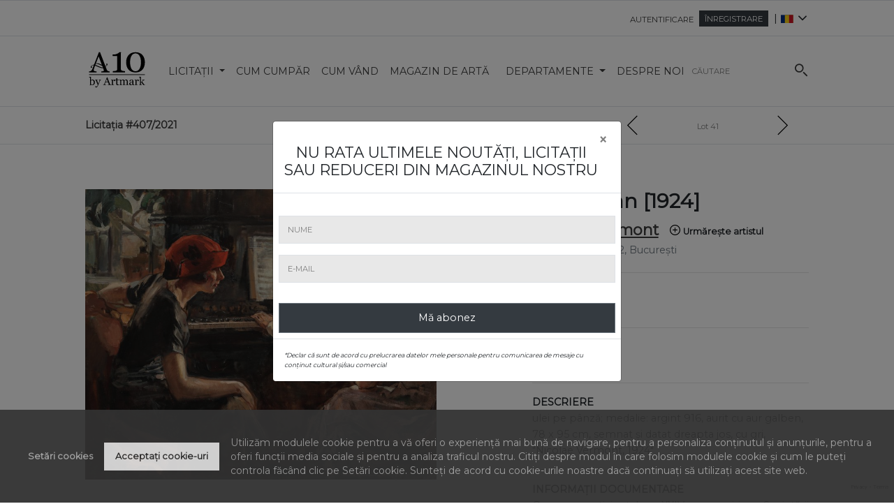

--- FILE ---
content_type: text/html; charset=UTF-8
request_url: https://www.artmark.ro/ro/licitatie/licitatia-de-vara-2021/lot/la-pian-ro-56700
body_size: 46485
content:
<!doctype html>
<html lang="ro">
<head>
    <meta charset="utf-8">
    <meta http-equiv="X-UA-Compatible" content="IE=edge">
    <meta name="viewport"
          content="width=device-width, initial-scale=1.0, user-scalable=no, minimum-scale=1.0, maximum-scale=1.0">
    <meta name="csrf-token" content="6hbj0Y1Tp3dM5sRhhJDnybNwjmMjTS1FyJ0WzFH8">
    <link rel="apple-touch-icon" sizes="180x180" href="https://www.artmark.ro/assets/img/favicon_228x228.png">
    <link rel="icon" type="image/png" href="https://www.artmark.ro/assets/img/favicon_228x228.png" sizes="32x32">
    <link rel="icon" type="image/png" href="https://www.artmark.ro/assets/img/favicon_228x228.png" sizes="16x16">
    <meta name="theme-color" content="#3c3c3c">
    <meta name="facebook-domain-verification" content="oat2g066b7zodre6gryjqfzzm33ikr"/>
    <link rel="stylesheet" href="https://www.artmark.ro/css/flickity.min.css">
    <script src="https://www.artmark.ro/js/flickity.pkgd.min.js"></script>
    <script src="https://www.google.com/recaptcha/api.js?render=6LdV5NsqAAAAALD5yIAy3Uw0B9IApObG16girEKR"></script>
    <link rel="alternate" hreflang="ro" href="https://www.artmark.ro"><script src="//code.tidio.co/hwker8fbhqiok4zjqmxcqkrkpn9icujq.js" async></script>                <meta name="robots" content="index, follow">
    <meta name="googlebot" content="index, follow">

    <title>Licitația de Vară, inclusiv colecția Țuculescu-Galaction, o selecție din colecția unui istoric de artă și o secțiune caritabilă dedicată victimelor violenței domestice #407/2021</title>

    <meta name="title" content="Licitația de Vară, inclusiv colecția Țuculescu-Galaction, o selecție din colecția unui istoric de artă și o secțiune caritabilă dedicată victimelor violenței domestice #407/2021"/>
    <meta name="description" content="Capodoperele artei românești și o cauză nobilă se împletesc armonios într-un eveniment regal. Marii maeștri ne surprind, din nou, cu alese opere de artă: „Țărăncuța” ne invită în idilica lume grigoresciană, iar „Catrina” evocă tradiționalul univers al copilăriei lăsat moștenire de Nicolae Tonitza, alături de peisajele pline de expresivitate ale lui Ion Țuculescu. Ne surpind și personajele clasice ale lui Theodor Aman, Nicolae Vermont, Corneliu Baba sau Constantin Daniel Rosenthal. Cu siguranță, nu pot lipsi abordările inovatoare ale lui Horia Bernea, Constantin Piliuță sau ale contemporanului Felix Aftene. Licitația de Vară este completată, în premieră, de secțiunea caritabilă dedicată victimelor violenței domestice din România. Astfel, 8 păpuși ale &quot;Teatrului cadourilor din vină&quot; ne evocă povestea tristă, zguduitoare a alias-urilor lor, victime ale violenței domestice din prezentul și vecinătatea noastre imediate. Păpușile au reprezentat cadouri dăruite din vină de către partenerii abuzivi, o modalitate prin care abuzatorii au dorit să își convingă partenerele să nu părăsească relațiile toxice. Te invităm să vizionezi scurtele filme artistice realizate de agenția Cheil, având păpușile drept protagoniste, pe care le găsești între fotografiile de detaliu ale lotului. Dar mai ales să ajuți - fie că ai fost vreodată expus unui asemenea abuz ori cineva drag ție a fost expus violenței domestice, fie pur și simplu pentru că îți pasă și crezi că intervenția ta poate face o diferență. Asociația ANAIS își propune să strângă o sumă importantă - 80.000 de euro - pentru un scop concret: femeile și copiii abuzați vor fi protejați de o echipă profesionistă de intervenție. Victimele violenței domestice vor primi consiliere juridică în vederea obținerii ordinelor de protecție, dar și suport psihologic specializat acordat de un centru de asistență permanentă. Donează prin înregistrarea unei oferte pentru oricare dintre păpuși! Loturile caritabile sunt marcate cu o inimă roșie și cu logoul Asociației ANAIS."/>
    <meta name="keywords" content="Licitația de Vară, inclusiv colecția Țuculescu-Galaction, o selecție din colecția unui istoric de artă și o secțiune caritabilă dedicată victimelor violenței domestice #407/2021, hybrid (online, phone &amp; limited saleroom bidding - Artmark, Palatul Cesianu-Racoviță), 2021-06-15 18:30:00"/>

            <link rel="canonical"
              href="https://www.artmark.ro/ro/licitatie/licitatia-de-vara-2021/lot/la-pian-ro-56700"/>
    

    <!-- Open Graph -->
    <meta name="og:title" property="og:title" content="Licitația de Vară, inclusiv colecția Țuculescu-Galaction, o selecție din colecția unui istoric de artă și o secțiune caritabilă dedicată victimelor violenței domestice #407/2021">
    <meta name="og:description" property="og:description" content="Capodoperele artei românești și o cauză nobilă se împletesc armonios într-un eveniment regal. Marii maeștri ne surpri...">
    <meta name="og:image" property="og:image" content="https://s3-eu-west-1.amazonaws.com/a10ro/Auction/267461/conversions/licitatie_in-_curs_vara-main-image.jpg">
    <meta name="og:url" property="og:url" content="https://www.artmark.ro/ro/licitatie/licitatia-de-vara-2021/lot/la-pian-ro-56700">
    <meta name="og:type" property="og:type" content="website">

    <!-- Twitter Cards -->
    <meta name="twitter:card" content="summary_large_image">
    <meta name="twitter:site" content="@placeholder">
    <meta name="twitter:creator" content="@placeholder">
    <meta name="twitter:title" content="Licitația de Vară, inclusiv colecția Țuculescu-Galaction, o selecție din colecția unui istoric de artă și o secțiune caritabilă dedicată victimelor violenței domestice #407/2021">
    <meta name="twitter:description" content="Capodoperele artei românești și o cauză nobilă se împletesc armonios într-un eveniment regal. Marii maeștri ne surpri...">
    <meta name="twitter:image" content="https://s3-eu-west-1.amazonaws.com/a10ro/Auction/267461/conversions/licitatie_in-_curs_vara-main-image.jpg">
    <style>
        .read-more-state ~ .read-more-trigger:before {
            content: 'Mai mult';
        }

        .read-more-state:checked ~ .read-more-trigger:before {
            content: 'Mai puţin';
        }
    </style>


    
    <link href="https://www.artmark.ro/css/app.css" rel="stylesheet">
    <!-- Google tag (gtag.js) -->
    <script>
        // Define dataLayer and the gtag function.
        window.dataLayer = window.dataLayer || [];

        function gtag() {
            dataLayer.push(arguments);
        }

        // Set default consent to 'denied' as a placeholder
        // Determine actual values based on your own requirements
        gtag('consent', 'default', {
            'ad_storage': 'denied',
            'ad_user_data': 'denied',
            'ad_personalization': 'denied',
            'analytics_storage': 'denied'
        });
    </script>
    <script async src="https://www.googletagmanager.com/gtag/js?id=G-44PCFWJPGC"></script>
    <script>
        window.dataLayer = window.dataLayer || [];

        function gtag() {
            dataLayer.push(arguments);
        }

        gtag('js', new Date());

        gtag('config', 'G-44PCFWJPGC');
    </script>
    <!-- Global site tag (gtag.js) - Google Ads: 955278373 -->
    <script async src="https://www.googletagmanager.com/gtag/js?id=AW-955278373"></script>
    <script>
        window.dataLayer = window.dataLayer || [];

        function gtag() {
            dataLayer.push(arguments);
        }

        gtag('js', new Date());
        gtag('config', 'AW-955278373');
    </script>

    <script async src="https://www.googletagmanager.com/gtag/js?id=UA-6574307-1"></script>
    <script>
        window.dataLayer = window.dataLayer || [];

        function gtag() {
            dataLayer.push(arguments);
        }

        gtag('js', new Date());

        gtag('config', 'UA-6574307-1');
    </script>

    <!-- Google Tag Manager -->

    <script>(function (w, d, s, l, i) {
            w[l] = w[l] || [];
            w[l].push({
                'gtm.start':

                    new Date().getTime(), event: 'gtm.js'
            });
            var f = d.getElementsByTagName(s)[0],

                j = d.createElement(s), dl = l != 'dataLayer' ? '&l=' + l : '';
            j.async = true;
            j.src =

                'https://www.googletagmanager.com/gtm.js?id=' + i + dl;
            f.parentNode.insertBefore(j, f);

        })(window, document, 'script', 'dataLayer', 'GTM-NPLVN5L');</script>

    <!-- End Google Tag Manager -->

    <!-- push notifications start -->
    <link rel="manifest" href="/manifest.json"/>
    <script src="https://www.artmark.ro/js/OneSignal.js" async=""></script>
    <script>
        var OneSignal = window.OneSignal || [];//
        OneSignal.push(function () {
            OneSignal.init({
                appId: "240632cd-74c0-4f50-8855-08cbf5ef80fb", // live
            });
        });
    </script>

    <script type="application/ld+json">
{"@context":"http://schema.org","@type":"Organization","name":"Artmark","url":"https://www.artmark.ro/ro","logo":"https://www.artmark.ro/assets/img/A10_2019.svg","sameAs":[ "https://www.youtube.com/artmarktv/","https://www.facebook.com/galeriileartmark","https://www.instagram.com/artmark_galleries/","https://g.page/artmarkauctions","https://www.linkedin.com/company/artmark/"],"address":{ "@type":"PostalAddress","streetAddress":"Str. C.A. Rosetti nr. 5","addressRegion":"B","postalCode": "010281","addressCountry":"RO" }}













    </script>
    <!-- Facebook Pixel Code -->
    <script>
        !function (f, b, e, v, n, t, s) {
            if (f.fbq) return;
            n = f.fbq = function () {
                n.callMethod ?
                    n.callMethod.apply(n, arguments) : n.queue.push(arguments)
            };
            if (!f._fbq) f._fbq = n;
            n.push = n;
            n.loaded = !0;
            n.version = '2.0';
            n.queue = [];
            t = b.createElement(e);
            t.async = !0;
            t.src = v;
            s = b.getElementsByTagName(e)[0];
            s.parentNode.insertBefore(t, s)
        }(window, document, 'script',
            'https://connect.facebook.net/en_US/fbevents.js');
        fbq('init', '2024154064496220');
        fbq('track', 'PageView');
    </script>
    <noscript>
        <img height="1" width="1"
             src="https://www.facebook.com/tr?id=2024154064496220&ev=PageView
      &noscript=1"/>
    </noscript>
    <!-- End Facebook Pixel Code -->
    <script id="mcjs">!function (c, h, i, m, p) {
            m = c.createElement(h), p = c.getElementsByTagName(h)[0], m.async = 1, m.src = i, p.parentNode.insertBefore(m, p)
        }(document, "script", "https://chimpstatic.com/mcjs-connected/js/users/2e31ddb999e790ada540b2090/5ddffdb52d225d140aaac2f8f.js");</script>
    <!-- Hotjar Tracking Code for www.artmark.ro -->
    <script>
        (function (h, o, t, j, a, r) {
            h.hj = h.hj || function () {
                (h.hj.q = h.hj.q || []).push(arguments)
            };
            h._hjSettings = {hjid: 1765820, hjsv: 6};
            a = o.getElementsByTagName('head')[0];
            r = o.createElement('script');
            r.async = 1;
            r.src = t + h._hjSettings.hjid + j + h._hjSettings.hjsv;
            a.appendChild(r);
        })(window, document, 'https://static.hotjar.com/c/hotjar-', '.js?sv=');
    </script>
    <!--  <script src="http://live.artmark.ro:8080/socket.io/socket.io.js" type="text/javascript"></script> -->
    <!-- push notifications -->
    <script src="https://www.google.com/recaptcha/api.js?render=6LdV5NsqAAAAALD5yIAy3Uw0B9IApObG16girEKR"></script><script>
                    var csrfToken = document.head.querySelector('meta[name="csrf-token"]');
                  grecaptcha.ready(function() {
                      grecaptcha.execute('6LdV5NsqAAAAALD5yIAy3Uw0B9IApObG16girEKR', {action: 'homepage'}).then(function(token) {
                        
                fetch('https://www.artmark.ro/biscolab-recaptcha/validate?token=' + token, {
                    headers: {
                        "X-Requested-With": "XMLHttpRequest",
                        "X-CSRF-TOKEN": csrfToken.content
                    }
                })
                .then(function(response) {
                   	
                })
                .catch(function(err) {
                    
                });
                      });
                  });
		     </script>
            <script id="mcjs">!function (c, h, i, m, p) {
            m = c.createElement(h), p = c.getElementsByTagName(h)[0], m.async = 1, m.src = i, p.parentNode.insertBefore(m, p)
        }(document, "script", "https://chimpstatic.com/mcjs-connected/js/users/2e31ddb999e790ada540b2090/5ddffdb52d225d140aaac2f8f.js");</script>


    <script type="text/javascript"> _linkedin_partner_id = "2708484";
        window._linkedin_data_partner_ids = window._linkedin_data_partner_ids || [];
        window._linkedin_data_partner_ids.push(_linkedin_partner_id); </script>
    <script type="text/javascript"> (function () {
            var s = document.getElementsByTagName("script")[0];
            var b = document.createElement("script");
            b.type = "text/javascript";
            b.async = true;
            b.src = "https://snap.licdn.com/li.lms-analytics/insight.min.js";
            s.parentNode.insertBefore(b, s);
        })(); </script>
    <noscript><img height="1" width="1" style="display:none;" alt=""
                   src="https://px.ads.linkedin.com/collect/?pid=2708484&fmt=gif"/></noscript>
        <meta name="google-site-verification" content="EBFH5Deyesvu5egFArybH34DuaZrkejrwLmOkiK4dpk" /></head>
<body>














<!--  Clickcease.com tracking-->

<script type='text/javascript'>
    var script = document.createElement('script');
    script.async = true;
    script.type = 'text/javascript';
    var target = 'https://www.clickcease.com/monitor/stat.js';
    script.src = target;
    var elem = document.head;
    elem.appendChild(script);

</script>

<noscript>
    <a href='https://www.clickcease.com' rel='nofollow'><img src='https://monitor.clickcease.com/stats/stats.aspx'
                                                             alt='ClickCease'/></a>
</noscript>
<!-- Google Tag Manager (noscript) -->
<noscript>
    <iframe src="https://www.googletagmanager.com/ns.html?id=GTM-NPLVN5L" height="0" width="0"
            style="display:none;visibility:hidden"></iframe>
</noscript>
<!-- End Google Tag Manager (noscript) -->
<!--[if IE 11 ]>
<script src="/ie11_filters/lib/cssParser.js"></script>
<script src="/ie11_filters/lib/css-filters-polyfill.js"></script>
<![endif]-->
<!--[if IE 10 ]>
<script src="/ie11_filters/lib/cssParser.js"></script>
<script src="/ie11_filters/lib/css-filters-polyfill.js"></script>
<![endif]-->
<!--[if IE 9 ]>
<script src="/ie11_filters/lib/cssParser.js"></script>
<script src="/ie11_filters/lib/css-filters-polyfill.js"></script>
<![endif]-->
<div id="outdatebrowsernotice"
     class="no-scroll-ignore d-none flex-wrap justify-center center-vertically justify-content-center w-100" style="
    position: fixed;
    top: 0;
    left:0;
    height:100%;
    z-index:9999999;">
    <div style="border:1px solid #000; background-color: #fff;" class="px-1 px-md-4  col-12 col-md-8 col-lg-6 col-xl-5">
        <div class="d-flex flex-row flex-wrap w-100 justify-between justify-content-between border-bottom py-2 px-2">
            <div class="text-left"><span class="h1">Informare</span></div>
            <div class="text-right"><span class="h1" style="cursor: pointer!important;"
                                          onclick="window.hideOutdatedBrowserNotice()">x</span></div>
        </div>
        <div class="d-flex flex-row flex-wrap w-100 py-2 px-2">
            <div class="">
                <div class="my-3">
                    <p class="text-left">Dacă întâmpinați probleme în navigarea site-ului www.artmark.ro, iar programul de navigare pe internet folosit este Internet Explorer, vă rugăm să încercați consultarea site-ului nostru de pe alte programe de navigare:  <a class="text-warning"
                                                                            href="https://www.google.com/intl/ro_ro/chrome/"
                                                                            target="_blank">Chrome</a>, <a
                                class="text-warning" href="https://www.mozilla.org/ro/firefox/new/" target="_blank">Firefox</a>,
                        <a class="text-warning" href="https://www.microsoft.com/ro-ro/windows/microsoft-edge"
                           target="_blank">Edge</a> etc.<br> Mulțumim!</p>

                </div>
            </div>
        </div>
    </div>

</div>
<div id="app">
            <live-banner class="d-none d-lg-flex" src="https://www.artmark.ro/assets/img/live-cam.svg"
             show="" link="https://www.artmark.ro/ro/live"></live-banner>

<div class="border-bottom" id="nav-header">
    <div class="border-top"></div>
    <div class="header col-xl-10 offset-xl-1 col-sm-12 p-0" id="headerNav" data-toggle="sticky-onscroll">
                            <header id="header" class="col-xl-12 p-0 border-bottom long-border">
                                                <nav class="header navbar navbar-expand-lg navbar-light bg-light mx-2 d-none d-xl-flex d-lg-flex justify-content-end py-0 b-0 pr-3"
                             style="min-height:50px; margin:0; border-bottom:0;">
                            <ul class="navbar-nav p-0" style="max-height: 36px">
                                <li class="nav-item">
                                    <a data-target="#offersModal" data-toggle="modal" class="nav-link px-2"
                                       id="offersModalBtn"
                                       href="#offersModal" style="display: none"><span
                                                class="small">Ofertele mele</span></a></li>
                                                                    <div class="top-right links d-none d-lg-flex">
                                                                                    <li class="nav-item">
                                                <a class="nav-link px-2" href="https://www.artmark.ro/ro/autentificare"
                                                   id="login_btn"><span
                                                            class="small">Autentificare</span></a>
                                            </li>
                                            <li class="nav-item mr-2 d-flex align-items-center">
                                                <a class="text-uppercase nounderline px-2 bg-dark text-white"
                                                   href="https://www.artmark.ro/ro/inregistrare" id="register_btn"><span
                                                            class="small">Înregistrare</span></a>
                                            </li>
                                                                            </div>
                                                            </ul>
                            |
                            <div class="navbar-nav p-0 sl-nav selector">
                                <ul class="lang-div d-flex">
                                    <li><img src="https://www.artmark.ro/assets/img/flags/ro.svg"
                                             width="12px"/> <i
                                                class="fa fa-angle-down"
                                                aria-hidden="true"></i>
                                        <div class="triangle"></div>
                                        <ul class="p-2" style="box-shadow:0 1px 8px rgba(0,0,0,0.1)!important;">
                                                                                                                                                <li class="nav-item">
                                                        <a class="nounderline"
                                                           href="https://www.artmark.ro/ro/lang/ro/auction">
                                                            <img src="https://www.artmark.ro/assets/img/flags/ro.svg"
                                                                 width="12px"/><span class=&quot;active&quot;>Română</span>
                                                        </a>
                                                    </li>
                                                                                                                                                                                                <li class="nav-item">
                                                        <a class="nounderline"
                                                           href="https://www.artmark.ro/ro/lang/en/auction">
                                                            <img src="https://www.artmark.ro/assets/img/flags/en.svg"
                                                                 width="12px"/><span >English</span>
                                                        </a>
                                                    </li>
                                                                                                                                                                                                <li class="nav-item">
                                                        <a class="nounderline"
                                                           href="https://www.artmark.ro/ro/lang/bg/auction">
                                                            <img src="https://www.artmark.ro/assets/img/flags/bg.svg"
                                                                 width="12px"/><span >Bulgară</span>
                                                        </a>
                                                    </li>
                                                                                                                                                                                                <li class="nav-item">
                                                        <a class="nounderline"
                                                           href="https://www.artmark.ro/ro/lang/hr/auction">
                                                            <img src="https://www.artmark.ro/assets/img/flags/hr.svg"
                                                                 width="12px"/><span >Croată</span>
                                                        </a>
                                                    </li>
                                                                                                                                    </ul>
                                    </li>
                                </ul>
                            </div>
                        </nav>
                    </header>
                    <nav class="navbar navbar-expand-lg navbar-light bg-light mb-0 border-0 p-0 navbar-smaller border-bottom"
                         id="navbarGroup">
                        <div class="navbar-brand ml-3 col-xs-12 col-lg-1 p-0 d-flex justify-content-between">
                                                            <a class="nounderline r-text-normal" href="https://www.artmark.ro/ro">
                                    <img src="https://www.artmark.ro/assets/img/A10_ByArtmark_2019.svg"
                                         alt="A10"
                                         width="90px"
                                         style="padding: 5px 0 5px 0">
                                </a>
                                                        <div>
                                <button id="sidenav-toggle"
                                        class="hamburger hamburger--arrow-r navbar-toggler float-right border-0 mt-2"
                                        type="button"
                                        data-toggle="collapse" data-target="#sidenav" aria-controls="sidenav"
                                        aria-expanded="false"
                                        aria-label="Meniu de navigare" onclick="toggle_sidenav()">
            <span class="hamburger-box">
              <span class="hamburger-inner"></span>
            </span>
                                </button>

                                <button id="search-toggle"
                                        class="navbar-toggler clickable float-right border-0 mr-2 mt-3"
                                        type="button" data-toggle="collapse" data-target=".multi-collapse" role="button"
                                        aria-label="Meniu de căutare">
                                    <svg fill="#3c3c3c" class="search-icon r-svg-medium" markup-inline=""
                                         xmlns="http://www.w3.org/2000/svg" viewBox="0 0 31.8 31.8">
                                        <path d="M11.1 0C5 0 0 5 0 11.1c0 6.2 5 11.1 11.1 11.1s11.1-5 11.1-11.1C22.3 5 17.3 0 11.1 0zm0 19.1c-4.4 0-8-3.6-8-8s3.6-8 8-8 8 3.6 8 8-3.6 8-8 8zm20.3 10l-8-8c-.6-.6-1.6-.6-2.3 0s-.6 1.6 0 2.3l8 8c.3.3.7.5 1.1.5s.8-.2 1.1-.5c.7-.6.7-1.7.1-2.3z"></path>
                                    </svg>
                                </button>
                            </div>
                        </div>
                        <div class="collapse navbar-collapse nav" id="navbarSupportedContent">
                            <ul class="navbar-nav mr-auto col-xs-12 col-lg-9 p-0"
                                style="overflow: visible; text-overflow: ellipsis; white-space: nowrap; max-height: 81px; top: -10px">
                                <li class="nav-item dropdown  css-tooltip bottom  ">
                                    <a data-toggle="dropdown" href="#" class="dropdown-toggle nav-link "
                                       style=" padding-top: 1.8rem;">
                                        Licitații
                                        <span class="caret"></span>
                                    </a>
                                    <ul class="dropdown-menu tt-menu m-0 h7  rounded-0 p-0">
                                        <li class="nav-item dropdown-item ">
                                            <a href="https://www.artmark.ro/ro/licitatii/curente"
                                               class="nav-link text-left w-100 " style="padding-left: 0px;">
                                                Licitații în curs
                                            </a>
                                        </li>
                                        <li class="nav-item dropdown-item ">
                                            <a href="https://www.artmark.ro/ro/licitatii/viitoare"
                                               class="nav-link text-left w-100 " style="padding-left: 0px;">
                                                Licitații viitoare
                                            </a>
                                        </li>
                                        <li class="nav-item dropdown-item ">
                                            <a href="https://www.artmark.ro/ro/licitatii/caritabile/despre"
                                               class="nav-link text-left w-100 " style="padding-left: 0px;">
                                                Licitații caritabile
                                            </a>
                                        </li>
                                        <li class="nav-item dropdown-item ">
                                            <a href="https://www.artmark.ro/ro/licitatii/rezultate"
                                               class="nav-link text-left w-100 " style="padding-left: 0px;">
                                                Rezultate licitații
                                            </a>
                                        </li>
                                        <i></i>
                                    </ul>
                                </li>
                                <li class="nav-item  ">
                                    <a href="https://www.artmark.ro/ro/cum-cumpar"
                                       class="nav-link text-left w-100 "
                                       style="padding-left: 0px; padding-top: 1.8rem;">
                                        Cum cumpăr
                                    </a>
                                </li>
                                <li class="nav-item  ">
                                    <a href="https://www.artmark.ro/ro/cum-vand"
                                       class="nav-link text-left w-100 "
                                       style="padding-left: 0px; padding-top: 1.8rem;">
                                        Cum vând
                                    </a>
                                </li>
                                                                    <li class="nav-item  ">
                                        <a href="https://dependentdearta.artmark.ro/ro"
                                           target="_blank"
                                           class="nav-link text-left w-100 "
                                           style="padding-left: 0px; padding-top: 1.8rem;">
                                            Magazin de artă
                                        </a>
                                    </li>
                                                                <li class="nav-item dropdown  css-tooltip bottom  ">
                                    <a data-toggle="dropdown" href="#" class="dropdown-toggle nav-link "
                                       style=" padding-top: 1.8rem;">
                                        Departamente
                                        <span class="caret"></span>
                                    </a>
                                    <ul class="dropdown-menu tt-menu m-0 h7  rounded-0 p-0">
                                        <li class="nav-item dropdown-item ">
                                            <a href="https://www.artmark.ro/ro/departamente"
                                               class="nav-link text-left w-100 " style="padding-left: 0px;;">
                                                Departament de evaluare
                                            </a>
                                        </li>
                                        <li class="nav-item dropdown-item ">
                                            <a href="https://www.artmark.ro/ro/consultanti"
                                               class="nav-link text-left w-100 " style="padding-left: 0px;;">
                                                Departament de consultanți de artă
                                            </a>
                                        </li>
                                        <i></i>
                                    </ul>
                                </li>
                                <li class="nav-item  ">
                                    <a href="https://www.artmark.ro/ro/despre-noi"
                                       class="nav-link text-left w-100 "
                                       style="padding-left: 0px; padding-top: 1.8rem;">
                                        Despre noi
                                    </a>
                                </li>
                            </ul>
                            <div class="secondary-menu-container col-lg-3">
                                <!--Desktop search bar -->
                                <form class="search-form d-none d-lg-flex center-vertically ml-4" method="get"
                                      action="https://www.artmark.ro/ro/cauta" id="main-search-form">
                                    <input autocomplete="off"
                                           class="form-control search myAccount-form-control-custom box_select_no_borders input__placeholder chrome-autofill-hack"
                                           type="search" placeholder="Căutare"
                                           aria-label="Căutare" id="main-search" name="query"
                                           style="min-width:auto;">
                                    <label>
                                        <svg fill="#3c3c3c" class="search-icon z-index-big" height="100%" width="100%"
                                             markup-inline="" xmlns="http://www.w3.org/2000/svg"
                                             viewBox="0 -50 31.8 31.8">
                                            <path d="M11.1 0C5 0 0 5 0 11.1c0 6.2 5 11.1 11.1 11.1s11.1-5 11.1-11.1C22.3 5 17.3 0 11.1 0zm0 19.1c-4.4 0-8-3.6-8-8s3.6-8 8-8 8 3.6 8 8-3.6 8-8 8zm20.3 10l-8-8c-.6-.6-1.6-.6-2.3 0s-.6 1.6 0 2.3l8 8c.3.3.7.5 1.1.5s.8-.2 1.1-.5c.7-.6.7-1.7.1-2.3z"></path>
                                        </svg>
                                    </label>
                                    <input id="artistId" name="artistId" value="0" style="display:none;"/>
                                    <input type="submit" style="display:none;"/>
                                </form>
                            </div>
                        </div>

                    </nav>
                    <!--Mobile search bar -->
                    <form id="searchCollapse" class="collapse d-lg-none mobile-footer multi-collapse" method="get"
                          action="https://www.artmark.ro/ro/cauta">
                        <input class="form-control search myAccount-form-control-custom box_select_no_borders input__placeholder bg-white"
                               style="background-color: #fff !important" type="search" id="main-search-mobile"
                               placeholder="Căutare"
                               aria-label="Căutare" name="query">
                        <input id="artist_id" name="artist_id" value="0" style="display:none;"/>
                    </form>
                    <div class="col-sm-8 col-sm-offset-2 multi-collapse" id="dropdown-menu-container">
                        <div class="dropdown-menu dropdown-menu-search" id="dropdown-menu-search"
                             style="position: absolute; top: 100%; z-index: 100; margin-left: 15% !important; max-width: 70% !important;">
                            <div class="tt-dataset tt-dataset-artists">
                                <div class="text-center"><span class="border-bottom border-dark"><button
                                                onclick="submitSearchMobile()" id="submitSearchMobileBtn"
                                                class="btn action_box w-100 action_box_full_width_mobile rounded-0 place-offer-button border-0"> <span>"Căutare globală"</span></button></span>
                                </div>

                                <div class="text-center"><span class="border-bottom border-dark collapse"
                                                               id="artist-suggestions"><br><strong>"Cauți un artist?"</strong></span>
                                </div>
                                <div id="suggestions">

                                </div>
                            </div>
                        </div>
                    </div>
            

            
            
            
            
            
            
            
            
            
            
            
            
            
            
            
            
            
            
    </div>

</div>

<live-banner class="d-lg-none" src="https://www.artmark.ro/assets/img/live-cam.svg" show=""
             link="https://www.artmark.ro/ro/live"></live-banner>

<nav id="sidenav" class="collapse pt-5 width d-xl-none d-lg-none border-left" data-parent="#navbarGroup">
    <div class="sidenav-container mt-4 pt-4">
        <div class="px-2">
            <li class="nav-item dropdown sidenav-link list-unstyled pl-0 mb-1"><a data-toggle="collapse"
                                                                               data-target="#Licitații"
                                                                               href="#"
                                                                               class="dropdown-toggle nav-link pl-0"
                                                                               aria-expanded="false">
                    Licitații
                    <span class="caret"></span></a>
                <div id="Licitații" class="collapse">
                    <ul class=" sidenav-submenu m-0 p-0 h7  rounded-0 p-0">
                        <li class="nav-item dropdown-item sidenav-link list-unstyled"><a
                                    href="https://www.artmark.ro/ro/licitatii/curente"
                                    class="nav-link text-left w-100 ">
                                Licitații în curs
                            </a></li>
                        <li class="nav-item dropdown-item sidenav-link list-unstyled"><a
                                    href="https://www.artmark.ro/ro/licitatii/viitoare"
                                    class="nav-link text-left w-100 ">
                                Licitații viitoare
                            </a></li>
                        <li class="nav-item dropdown-item sidenav-link list-unstyled"><a
                                    href="https://www.artmark.ro/ro/licitatii/caritabile/despre"
                                    class="nav-link text-left w-100 ">
                                Licitații caritabile
                            </a></li>
                        <li class="nav-item dropdown-item sidenav-link list-unstyled"><a
                                    href="https://www.artmark.ro/ro/licitatii/rezultate"
                                    class="nav-link text-left w-100 ">
                                Rezultate licitații
                            </a></li>
                        <i></i></ul>
                </div>
            </li>
            <li class="nav-item h3 sidenav-link list-unstyled pl-0"><a href="https://www.artmark.ro/ro/cum-cumpar"
                                                                       class="nav-link text-white pl-0">
                    Cum cumpăr
                </a></li>
            <li class="nav-item h3 sidenav-link list-unstyled pl-0"><a href="https://www.artmark.ro/ro/cum-vand"
                                                                       class="nav-link text-white pl-0">
                    Cum vând
                </a></li>
            <li class="nav-item h3 sidenav-link list-unstyled pl-0"><a
                        href="https://dependentdearta.artmark.ro/ro"
                        class="nav-link text-white pl-0">
                    Dependent de artă
                </a></li>
            <li class="nav-item dropdown sidenav-link list-unstyled pl-0 mb-1"><a data-toggle="collapse"
                                                                               data-target="#Departamente"
                                                                               href="#"
                                                                               class="dropdown-toggle nav-link pl-0">
                    Departamente
                    <span class="caret"></span></a>
                <div id="Departamente" class="collapse">
                    <ul class=" sidenav-submenu m-0 p-0 h7  rounded-0 p-0">
                        <li class="nav-item dropdown-item sidenav-link list-unstyled"><a href="https://www.artmark.ro/ro/departamente"
                                                                                         class="nav-link text-left w-100 ">
                                Departament de evaluare
                            </a></li>
                        <li class="nav-item dropdown-item sidenav-link list-unstyled"><a href="https://www.artmark.ro/ro/consultanti"
                                                                                         class="nav-link text-left w-100 ">
                                Departament de consultanți de artă
                            </a></li>
                        <i></i></ul>
                </div>
            </li>
            <li class="nav-item h3 sidenav-link list-unstyled pl-0"><a href="https://www.artmark.ro/ro/despre-noi"
                                                                       class="nav-link text-white pl-0">
                    Despre noi
                </a></li>
            <li class="nav-item h3 sidenav-link list-unstyled pl-0"><a href="https://www.artmark.ro/ro/contact"
                                                                       class="nav-link text-white pl-0">Contact</a>
            </li>
        </div>
        <div class="px-2 h4 w-100 border-top py-0">
                            <ul class="links list-unstyled m-0">
                                            <li class="nav-item h3 sidenav-link">
                            <a class="nav-link text-white pl-0" id="login_btn_mobile"
                               href="https://www.artmark.ro/ro/autentificare"><span>Autentificare </span></a>
                        </li>
                        <li class="nav-item h3 sidenav-link m-0">
                            <a class="nav-link text-white pl-0" id="register_btn_mobile" href="https://www.artmark.ro/ro/inregistrare"><span>Înregistrare</span></a>
                        </li>
                                    </ul>
                    </div>
        <div class="h4 ml-0 border-top pt-1 px-2 row d-flex justify-content-center">
                                                <div class="col-xs">
                        <div class="text-center py-1 px-4">
                            <a class="text-black text-uppercase nounderline"
                               href="https://www.artmark.ro/ro/lang/ro/auction"><img
                                        src="https://www.artmark.ro/assets/img/flags/ro.svg"
                                        width="40px"/></a>
                        </div>
                    </div>
                                                                <div class="col-xs">
                        <div class="text-center py-1 px-4">
                            <a class="text-black text-uppercase nounderline"
                               href="https://www.artmark.ro/ro/lang/en/auction"><img
                                        src="https://www.artmark.ro/assets/img/flags/en.svg"
                                        width="20px"/></a>
                        </div>
                    </div>
                                                                <div class="col-xs">
                        <div class="text-center py-1 px-4">
                            <a class="text-black text-uppercase nounderline"
                               href="https://www.artmark.ro/ro/lang/bg/auction"><img
                                        src="https://www.artmark.ro/assets/img/flags/bg.svg"
                                        width="20px"/></a>
                        </div>
                    </div>
                                                                <div class="col-xs">
                        <div class="text-center py-1 px-4">
                            <a class="text-black text-uppercase nounderline"
                               href="https://www.artmark.ro/ro/lang/hr/auction"><img
                                        src="https://www.artmark.ro/assets/img/flags/hr.svg"
                                        width="20px"/></a>
                        </div>
                    </div>
                                    </div>
    </div>
</nav>
        <div id="app-content">
            <link href="/css/lot.css?id=118e4c41ce0fd99cf00d" rel="stylesheet">
    <router-view :key="$route.fullPath" token=""
                 link="https://www.artmark.ro/ro/live"></router-view>
    </div>

    
    
</div>
<script>window.AG = window.AG || {};AG.approval_status = null;AG.caneditlots = false;AG.caneditauctions = false;AG.auction = {"id":852,"parent_id":3,"status":1,"live_status":0,"live_global_message":null,"visibility":1,"type":1,"mode":1,"offer_status":1,"order":407,"start_date":"2021-06-15T15:30:00.000000Z","end_date":"2021-06-14T21:00:00.000000Z","location_map":null,"lft":842,"rgt":843,"depth":3,"external_id":"641","deleted_at":null,"created_at":"2021-05-28T07:28:41.000000Z","updated_at":"2026-01-27T11:46:11.000000Z","total":"1.288.860","sold_rate":91.74,"auction_is_live":0,"benefit":2,"virtual_gallery":"uu8SDrAyNDq","tracking_code":null,"domain":"ro","multi_streams":null,"current_stream":"default","is_test_clone_of":null,"main_image_url":"https:\/\/s3-eu-west-1.amazonaws.com\/a10ro\/Auction\/267461\/conversions\/licitatie_in-_curs_vara-main-image.jpg","additional_image_url":false,"thumbnail_url":"https:\/\/s3-eu-west-1.amazonaws.com\/a10ro\/Auction\/267462\/conversions\/thumb_vara-thumbnail.jpg","url":"https:\/\/www.artmark.ro\/ro\/licitatie\/licitatia-de-vara-2021","catalog":"https:\/\/s3-eu-west-1.amazonaws.com\/a10ro\/Auction\/269839\/Vara_2021.pdf","calendar_link_ics":"data:text\/calendar;charset=utf8;base64,[base64]\/[base64]","calendar_link_google":"https:\/\/calendar.google.com\/calendar\/render?action=TEMPLATE&dates=20210615T153000Z\/20210615T173000Z&ctz=Europe\/Bucharest&text=Licita%C8%9Bia+de+Var%C4%83%2C+inclusiv+colec%C8%9Bia+%C8%9Auculescu-Galaction%2C+o+selec%C8%9Bie+din+colec%C8%9Bia+unui+istoric+de+art%C4%83+%C8%99i+o+sec%C8%9Biune+caritabil%C4%83+dedicat%C4%83+victimelor+violen%C8%9Bei+domestice+%23407%2F2021&details=Capodoperele+artei+rom%C3%A2ne%C8%99ti+%C8%99i+o+cauz%C4%83+nobil%C4%83+se+%C3%AEmpletesc+armonios+%C3%AEntr-un+eveniment+regal.+Marii+mae%C8%99tri+ne+surprind%2C+din+nou%2C+cu+alese+opere+de+art%C4%83%3A+%E2%80%9E%C8%9A%C4%83r%C4%83ncu%C8%9Ba%E2%80%9D+ne+invit%C4%83+%C3%AEn+idilica+lume+grigorescian%C4%83%2C+iar+%E2%80%9ECatrina%E2%80%9D+evoc%C4%83+tradi%C8%9Bionalul+univers+al+copil%C4%83riei+l%C4%83sat+mo%C8%99tenire+de+Nicolae+Tonitza%2C+al%C4%83turi+de+peisajele+pline+de+expresivitate+ale+lui+Ion+%C8%9Auculescu.+Ne+surpind+%C8%99i+personajele+clasice+ale+lui+Theodor+Aman%2C+Nicolae+Vermont%2C+Corneliu+Baba+sau+Constantin+Daniel+Rosenthal.+Cu+siguran%C8%9B%C4%83%2C+nu+pot+lipsi+abord%C4%83rile+inovatoare+ale+lui+Horia+Bernea%2C+Constantin+Piliu%C8%9B%C4%83+sau+ale+contemporanului+Felix+Aftene.+Licita%C8%9Bia+de+Var%C4%83+este+completat%C4%83%2C+%C3%AEn+premier%C4%83%2C+de+sec%C8%9Biunea+caritabil%C4%83+dedicat%C4%83+victimelor+violen%C8%9Bei+domestice+din+Rom%C3%A2nia.+Astfel%2C+8+p%C4%83pu%C8%99i+ale+%22Teatrului+cadourilor+din+vin%C4%83%22+ne+evoc%C4%83+povestea+trist%C4%83%2C+zguduitoare+a+alias-urilor+lor%2C+victime+ale+violen%C8%9Bei+domestice+din+prezentul+%C8%99i+vecin%C4%83tatea+noastre+imediate.+P%C4%83pu%C8%99ile+au+reprezentat+cadouri+d%C4%83ruite+din+vin%C4%83+de+c%C4%83tre+partenerii+abuzivi%2C+o+modalitate+prin+care+abuzatorii+au+dorit+s%C4%83+%C3%AE%C8%99i+conving%C4%83+partenerele+s%C4%83+nu+p%C4%83r%C4%83seasc%C4%83+rela%C8%9Biile+toxice.+Te+invit%C4%83m+s%C4%83+vizionezi+scurtele+filme+artistice+realizate+de+agen%C8%9Bia+Cheil%2C+av%C3%A2nd+p%C4%83pu%C8%99ile+drept+protagoniste%2C+pe+care+le+g%C4%83se%C8%99ti+%C3%AEntre+fotografiile+de+detaliu+ale+lotului.+Dar+mai+ales+s%C4%83+aju%C8%9Bi+-+fie+c%C4%83+ai+fost+vreodat%C4%83+expus+unui+asemenea+abuz+ori+cineva+drag+%C8%9Bie+a+fost+expus+violen%C8%9Bei+domestice%2C+fie+pur+%C8%99i+simplu+pentru+c%C4%83+%C3%AE%C8%9Bi+pas%C4%83+%C8%99i+crezi+c%C4%83+interven%C8%9Bia+ta+poate+face+o+diferen%C8%9B%C4%83.+Asocia%C8%9Bia+ANAIS+%C3%AE%C8%99i+propune+s%C4%83+str%C3%A2ng%C4%83+o+sum%C4%83+important%C4%83+-+80.000+de+euro+-+pentru+un+scop+concret%3A+femeile+%C8%99i+copiii+abuza%C8%9Bi+vor+fi+proteja%C8%9Bi+de+o+echip%C4%83+profesionist%C4%83+de+interven%C8%9Bie.+Victimele+violen%C8%9Bei+domestice+vor+primi+consiliere+juridic%C4%83+%C3%AEn+vederea+ob%C8%9Binerii+ordinelor+de+protec%C8%9Bie%2C+dar+%C8%99i+suport+psihologic+specializat+acordat+de+un+centru+de+asisten%C8%9B%C4%83+permanent%C4%83.+Doneaz%C4%83+prin+%C3%AEnregistrarea+unei+oferte+pentru+oricare+dintre+p%C4%83pu%C8%99i%21+Loturile+caritabile+sunt+marcate+cu+o+inim%C4%83+ro%C8%99ie+%C8%99i+cu+logoul+Asocia%C8%9Biei+ANAIS.&location=hybrid+%28online%2C+phone+%26+limited+saleroom+bidding+-+Artmark%2C+Palatul+Cesianu-Racovi%C8%9B%C4%83%29","name":"Licita\u021bia de Var\u0103, inclusiv colec\u021bia \u021auculescu-Galaction, o selec\u021bie din colec\u021bia unui istoric de art\u0103 \u0219i o sec\u021biune caritabil\u0103 dedicat\u0103 victimelor violen\u021bei domestice #407\/2021","location":"hybrid (online, phone & limited saleroom bidding - Artmark, Palatul Cesianu-Racovi\u021b\u0103)","description":"Capodoperele artei rom\u00e2ne\u0219ti \u0219i o cauz\u0103 nobil\u0103 se \u00eempletesc armonios \u00eentr-un eveniment regal. Marii mae\u0219tri ne surprind, din nou, cu alese opere de art\u0103: \u201e\u021a\u0103r\u0103ncu\u021ba\u201d ne invit\u0103 \u00een idilica lume grigorescian\u0103, iar \u201eCatrina\u201d evoc\u0103 tradi\u021bionalul univers al copil\u0103riei l\u0103sat mo\u0219tenire de Nicolae Tonitza, al\u0103turi de peisajele pline de expresivitate ale lui Ion \u021auculescu. Ne surpind \u0219i personajele clasice ale lui Theodor Aman, Nicolae Vermont, Corneliu Baba sau Constantin Daniel Rosenthal. Cu siguran\u021b\u0103, nu pot lipsi abord\u0103rile inovatoare ale lui Horia Bernea, Constantin Piliu\u021b\u0103 sau ale contemporanului Felix Aftene. Licita\u021bia de Var\u0103 este completat\u0103, \u00een premier\u0103, de sec\u021biunea caritabil\u0103 dedicat\u0103 victimelor violen\u021bei domestice din Rom\u00e2nia. Astfel, 8 p\u0103pu\u0219i ale \"Teatrului cadourilor din vin\u0103\" ne evoc\u0103 povestea trist\u0103, zguduitoare a alias-urilor lor, victime ale violen\u021bei domestice din prezentul \u0219i vecin\u0103tatea noastre imediate. P\u0103pu\u0219ile au reprezentat cadouri d\u0103ruite din vin\u0103 de c\u0103tre partenerii abuzivi, o modalitate prin care abuzatorii au dorit s\u0103 \u00ee\u0219i conving\u0103 partenerele s\u0103 nu p\u0103r\u0103seasc\u0103 rela\u021biile toxice. Te invit\u0103m s\u0103 vizionezi scurtele filme artistice realizate de agen\u021bia Cheil, av\u00e2nd p\u0103pu\u0219ile drept protagoniste, pe care le g\u0103se\u0219ti \u00eentre fotografiile de detaliu ale lotului. Dar mai ales s\u0103 aju\u021bi - fie c\u0103 ai fost vreodat\u0103 expus unui asemenea abuz ori cineva drag \u021bie a fost expus violen\u021bei domestice, fie pur \u0219i simplu pentru c\u0103 \u00ee\u021bi pas\u0103 \u0219i crezi c\u0103 interven\u021bia ta poate face o diferen\u021b\u0103. Asocia\u021bia ANAIS \u00ee\u0219i propune s\u0103 str\u00e2ng\u0103 o sum\u0103 important\u0103 - 80.000 de euro - pentru un scop concret: femeile \u0219i copiii abuza\u021bi vor fi proteja\u021bi de o echip\u0103 profesionist\u0103 de interven\u021bie. Victimele violen\u021bei domestice vor primi consiliere juridic\u0103 \u00een vederea ob\u021binerii ordinelor de protec\u021bie, dar \u0219i suport psihologic specializat acordat de un centru de asisten\u021b\u0103 permanent\u0103. Doneaz\u0103 prin \u00eenregistrarea unei oferte pentru oricare dintre p\u0103pu\u0219i! Loturile caritabile sunt marcate cu o inim\u0103 ro\u0219ie \u0219i cu logoul Asocia\u021biei ANAIS.","expo":null,"video_embed":"<iframe width=\"900\" height=\"506\" src=\"https:\/\/www.youtube.com\/embed\/nJIyaOaa2is\" title=\"YouTube video player\" frameborder=\"0\" allow=\"accelerometer; autoplay; clipboard-write; encrypted-media; gyroscope; picture-in-picture\" allowfullscreen><\/iframe>","meta_keywords":null,"meta_title":null,"meta_description":null,"slug":"licitatia-de-vara-2021","exhibition":null,"translations":[{"id":909,"auction_id":852,"name":"Summer Art Sale - including \u021auculescu-Galaction Family Art Collection, an Art Historian's Collection and a charitable selection dedicated to domestic violence victims #407\/2021","location":"hybrid (online, phone & limited saleroom bidding)","slug":"licitatia-de-vara-inclusiv-colectia-tuculescu-galaction-o-selectie-din-colectia-unui-istoric-de-arta-si-o-sectiune-caritabila-dedicata-victimelor-violentei-domestice-407-2021","description":"Capodoperele artei rom\u00e2ne\u0219ti \u0219i o cauz\u0103 nobil\u0103 se \u00eempletesc armonios \u00eentr-un eveniment regal. Marii mae\u0219tri ne surprind, din nou, cu alese opere de art\u0103: \u201e\u021a\u0103r\u0103ncu\u021ba\u201d ne invit\u0103 \u00een idilica lume grigorescian\u0103 ,iar \u201eCatrina\u201d evoc\u0103 tradi\u021bionalul univers al copil\u0103riei l\u0103sat mo\u0219tenire de Nicolae Tonitza, al\u0103turi de peisajele pline de expresivitate ale lui Ion \u021auculescu. Urma\u021bi de clasici, ne surpind \u0219i personajele clasice ale lui Theodor Aman, Nicolae Vermont, Corneliu Baba sau Constantin Daniel Rosenthal. Cu siguran\u021b\u0103, nu pot lipsi abord\u0103rile inovatoare ale lui Sabin B\u0103la\u0219a, Constantin Piliu\u021b\u0103 sau ale contemporanului Felix Aftene. Licita\u021bia de Var\u0103 este completat\u0103, \u00een premier\u0103, de sec\u021biunea caritabil\u0103 dedicat\u0103 victimelor violen\u021bei domestice din Rom\u00e2nia. Astfel, 8 p\u0103pu\u0219i ale \"Teatrului cadourilor din vin\u0103\" ne evoc\u0103 povestea trist\u0103, zguduitoare a alias-urilor lor, victime ale violen\u021bei domestice din prezentul \u0219i vecin\u0103tatea noastre imediate. P\u0103pu\u0219ile au reprezentat cadouri d\u0103ruite din vin\u0103 de c\u0103tre partenerii abuzivi, o modalitate prin care abuzatorii au dorit s\u0103 \u00ee\u0219i conving\u0103 partenerele s\u0103 nu p\u0103r\u0103seasc\u0103 rela\u021biile toxice. Te invit\u0103m s\u0103 vizionezi scurtele filme artistice realizate de agen\u021bia Cheil, av\u00e2nd p\u0103pu\u0219ile drept protagoniste, pe care le g\u0103se\u0219ti \u00eentre fotografiile de detaliu ale lotului. Dar mai ales s\u0103 aju\u021bi - fie c\u0103 ai fost vreodat\u0103 expus unui asemenea abuz ori cineva drag \u021bie a fost expus violen\u021bei domestice, fie pur \u0219i simplu pentru c\u0103 \u00ee\u021bi pas\u0103 \u0219i crezi c\u0103 interven\u021bia ta poate face o diferen\u021b\u0103. Asocia\u021bia ANAIS \u00ee\u0219i propune s\u0103 str\u00e2ng\u0103 o sum\u0103 important\u0103 - 80.000 de euro - pentru un scop concret: femeile \u0219i copiii abuza\u021bi vor fi proteja\u021bi de o echip\u0103 profesionist\u0103 de interven\u021bie. Victimele violen\u021bei domestice vor primi consiliere juridic\u0103 \u00een vederea ob\u021binerii ordinelor de protec\u021bie, dar \u0219i suport psihologic specializat acordat de un centru de asisten\u021b\u0103 permanent\u0103. Doneaz\u0103 prin \u00eenregistrarea unei oferte pentru oricare dintre p\u0103pu\u0219i!","expo":null,"video_embed":null,"meta_keywords":null,"meta_title":null,"meta_description":null,"locale":"en","exhibition":null},{"id":908,"auction_id":852,"name":"Licita\u021bia de Var\u0103, inclusiv colec\u021bia \u021auculescu-Galaction, o selec\u021bie din colec\u021bia unui istoric de art\u0103 \u0219i o sec\u021biune caritabil\u0103 dedicat\u0103 victimelor violen\u021bei domestice #407\/2021","location":"hybrid (online, phone & limited saleroom bidding - Artmark, Palatul Cesianu-Racovi\u021b\u0103)","slug":"licitatia-de-vara-2021","description":"Capodoperele artei rom\u00e2ne\u0219ti \u0219i o cauz\u0103 nobil\u0103 se \u00eempletesc armonios \u00eentr-un eveniment regal. Marii mae\u0219tri ne surprind, din nou, cu alese opere de art\u0103: \u201e\u021a\u0103r\u0103ncu\u021ba\u201d ne invit\u0103 \u00een idilica lume grigorescian\u0103, iar \u201eCatrina\u201d evoc\u0103 tradi\u021bionalul univers al copil\u0103riei l\u0103sat mo\u0219tenire de Nicolae Tonitza, al\u0103turi de peisajele pline de expresivitate ale lui Ion \u021auculescu. Ne surpind \u0219i personajele clasice ale lui Theodor Aman, Nicolae Vermont, Corneliu Baba sau Constantin Daniel Rosenthal. Cu siguran\u021b\u0103, nu pot lipsi abord\u0103rile inovatoare ale lui Horia Bernea, Constantin Piliu\u021b\u0103 sau ale contemporanului Felix Aftene. Licita\u021bia de Var\u0103 este completat\u0103, \u00een premier\u0103, de sec\u021biunea caritabil\u0103 dedicat\u0103 victimelor violen\u021bei domestice din Rom\u00e2nia. Astfel, 8 p\u0103pu\u0219i ale \"Teatrului cadourilor din vin\u0103\" ne evoc\u0103 povestea trist\u0103, zguduitoare a alias-urilor lor, victime ale violen\u021bei domestice din prezentul \u0219i vecin\u0103tatea noastre imediate. P\u0103pu\u0219ile au reprezentat cadouri d\u0103ruite din vin\u0103 de c\u0103tre partenerii abuzivi, o modalitate prin care abuzatorii au dorit s\u0103 \u00ee\u0219i conving\u0103 partenerele s\u0103 nu p\u0103r\u0103seasc\u0103 rela\u021biile toxice. Te invit\u0103m s\u0103 vizionezi scurtele filme artistice realizate de agen\u021bia Cheil, av\u00e2nd p\u0103pu\u0219ile drept protagoniste, pe care le g\u0103se\u0219ti \u00eentre fotografiile de detaliu ale lotului. Dar mai ales s\u0103 aju\u021bi - fie c\u0103 ai fost vreodat\u0103 expus unui asemenea abuz ori cineva drag \u021bie a fost expus violen\u021bei domestice, fie pur \u0219i simplu pentru c\u0103 \u00ee\u021bi pas\u0103 \u0219i crezi c\u0103 interven\u021bia ta poate face o diferen\u021b\u0103. Asocia\u021bia ANAIS \u00ee\u0219i propune s\u0103 str\u00e2ng\u0103 o sum\u0103 important\u0103 - 80.000 de euro - pentru un scop concret: femeile \u0219i copiii abuza\u021bi vor fi proteja\u021bi de o echip\u0103 profesionist\u0103 de interven\u021bie. Victimele violen\u021bei domestice vor primi consiliere juridic\u0103 \u00een vederea ob\u021binerii ordinelor de protec\u021bie, dar \u0219i suport psihologic specializat acordat de un centru de asisten\u021b\u0103 permanent\u0103. Doneaz\u0103 prin \u00eenregistrarea unei oferte pentru oricare dintre p\u0103pu\u0219i! Loturile caritabile sunt marcate cu o inim\u0103 ro\u0219ie \u0219i cu logoul Asocia\u021biei ANAIS.","expo":null,"video_embed":"<iframe width=\"900\" height=\"506\" src=\"https:\/\/www.youtube.com\/embed\/nJIyaOaa2is\" title=\"YouTube video player\" frameborder=\"0\" allow=\"accelerometer; autoplay; clipboard-write; encrypted-media; gyroscope; picture-in-picture\" allowfullscreen><\/iframe>","meta_keywords":null,"meta_title":null,"meta_description":null,"locale":"ro","exhibition":null}],"media":[{"id":267461,"model_type":"App\\Models\\Auction","model_id":852,"collection_name":"auction-original-image","name":"licitatie_in-_curs_vara","file_name":"licitatie_in-_curs_vara.jpg","mime_type":"image\/jpeg","disk":"s3","size":140512,"manipulations":[],"custom_properties":{"generated_conversions":{"main-image":true}},"responsive_images":[],"order_column":1,"created_at":"2021-05-28T07:28:41.000000Z","updated_at":"2021-05-28T07:28:43.000000Z","conversions_disk":"s3","uuid":null},{"id":267462,"model_type":"App\\Models\\Auction","model_id":852,"collection_name":"auction-original-thumbnail","name":"thumb_vara","file_name":"thumb_vara.jpg","mime_type":"image\/jpeg","disk":"s3","size":49195,"manipulations":[],"custom_properties":{"generated_conversions":{"thumbnail":true}},"responsive_images":[],"order_column":1,"created_at":"2021-05-28T07:28:41.000000Z","updated_at":"2021-05-28T07:28:43.000000Z","conversions_disk":"s3","uuid":null},{"id":269190,"model_type":"App\\Models\\Auction","model_id":852,"collection_name":"auction-image-archive","name":"erpsync-main-image","file_name":"124.jpg","mime_type":"image\/jpeg","disk":"public","size":264495,"manipulations":[],"custom_properties":[],"responsive_images":[],"order_column":194862,"created_at":"2021-06-02T10:11:40.000000Z","updated_at":"2021-06-02T10:11:40.000000Z","conversions_disk":"public","uuid":null},{"id":269191,"model_type":"App\\Models\\Auction","model_id":852,"collection_name":"auction-image-archive","name":"erpsync-additional-image-2","file_name":"124_1.jpg","mime_type":"image\/jpeg","disk":"public","size":246406,"manipulations":[],"custom_properties":[],"responsive_images":[],"order_column":194863,"created_at":"2021-06-02T10:11:40.000000Z","updated_at":"2021-06-02T10:11:40.000000Z","conversions_disk":"public","uuid":null},{"id":269192,"model_type":"App\\Models\\Auction","model_id":852,"collection_name":"auction-image-archive","name":"erpsync-additional-image-1","file_name":"124_2.jpg","mime_type":"image\/jpeg","disk":"public","size":570006,"manipulations":[],"custom_properties":[],"responsive_images":[],"order_column":194864,"created_at":"2021-06-02T10:11:40.000000Z","updated_at":"2021-06-02T10:11:40.000000Z","conversions_disk":"public","uuid":null},{"id":269193,"model_type":"App\\Models\\Auction","model_id":852,"collection_name":"auction-image-archive","name":"erpsync-main-image","file_name":"120.jpg","mime_type":"image\/jpeg","disk":"public","size":300392,"manipulations":[],"custom_properties":[],"responsive_images":[],"order_column":194865,"created_at":"2021-06-02T10:11:40.000000Z","updated_at":"2021-06-02T10:11:40.000000Z","conversions_disk":"public","uuid":null},{"id":269194,"model_type":"App\\Models\\Auction","model_id":852,"collection_name":"auction-image-archive","name":"erpsync-additional-image-1","file_name":"120_1.jpg","mime_type":"image\/jpeg","disk":"public","size":397693,"manipulations":[],"custom_properties":[],"responsive_images":[],"order_column":194866,"created_at":"2021-06-02T10:11:40.000000Z","updated_at":"2021-06-02T10:11:40.000000Z","conversions_disk":"public","uuid":null},{"id":269195,"model_type":"App\\Models\\Auction","model_id":852,"collection_name":"auction-image-archive","name":"erpsync-additional-image-2","file_name":"120_2.jpg","mime_type":"image\/jpeg","disk":"public","size":470312,"manipulations":[],"custom_properties":[],"responsive_images":[],"order_column":194867,"created_at":"2021-06-02T10:11:40.000000Z","updated_at":"2021-06-02T10:11:40.000000Z","conversions_disk":"public","uuid":null},{"id":269196,"model_type":"App\\Models\\Auction","model_id":852,"collection_name":"auction-image-archive","name":"erpsync-additional-image-3","file_name":"120_3.jpg","mime_type":"image\/jpeg","disk":"public","size":395127,"manipulations":[],"custom_properties":[],"responsive_images":[],"order_column":194868,"created_at":"2021-06-02T10:11:40.000000Z","updated_at":"2021-06-02T10:11:40.000000Z","conversions_disk":"public","uuid":null},{"id":269197,"model_type":"App\\Models\\Auction","model_id":852,"collection_name":"auction-image-archive","name":"erpsync-main-image","file_name":"131.jpg","mime_type":"image\/jpeg","disk":"public","size":350245,"manipulations":[],"custom_properties":[],"responsive_images":[],"order_column":194869,"created_at":"2021-06-02T10:11:41.000000Z","updated_at":"2021-06-02T10:11:41.000000Z","conversions_disk":"public","uuid":null},{"id":269198,"model_type":"App\\Models\\Auction","model_id":852,"collection_name":"auction-image-archive","name":"erpsync-additional-image-1","file_name":"131_1.jpg","mime_type":"image\/jpeg","disk":"public","size":727749,"manipulations":[],"custom_properties":[],"responsive_images":[],"order_column":194870,"created_at":"2021-06-02T10:11:41.000000Z","updated_at":"2021-06-02T10:11:41.000000Z","conversions_disk":"public","uuid":null},{"id":269199,"model_type":"App\\Models\\Auction","model_id":852,"collection_name":"auction-image-archive","name":"erpsync-additional-image-2","file_name":"131_2.jpg","mime_type":"image\/jpeg","disk":"public","size":746565,"manipulations":[],"custom_properties":[],"responsive_images":[],"order_column":194871,"created_at":"2021-06-02T10:11:41.000000Z","updated_at":"2021-06-02T10:11:41.000000Z","conversions_disk":"public","uuid":null},{"id":269200,"model_type":"App\\Models\\Auction","model_id":852,"collection_name":"auction-image-archive","name":"erpsync-main-image","file_name":"132.jpg","mime_type":"image\/jpeg","disk":"public","size":280103,"manipulations":[],"custom_properties":[],"responsive_images":[],"order_column":194872,"created_at":"2021-06-02T10:11:41.000000Z","updated_at":"2021-06-02T10:11:41.000000Z","conversions_disk":"public","uuid":null},{"id":269201,"model_type":"App\\Models\\Auction","model_id":852,"collection_name":"auction-image-archive","name":"erpsync-additional-image-1","file_name":"132_1.jpg","mime_type":"image\/jpeg","disk":"public","size":372638,"manipulations":[],"custom_properties":[],"responsive_images":[],"order_column":194873,"created_at":"2021-06-02T10:11:41.000000Z","updated_at":"2021-06-02T10:11:41.000000Z","conversions_disk":"public","uuid":null},{"id":269202,"model_type":"App\\Models\\Auction","model_id":852,"collection_name":"auction-image-archive","name":"erpsync-additional-image-2","file_name":"132_2.jpg","mime_type":"image\/jpeg","disk":"public","size":283726,"manipulations":[],"custom_properties":[],"responsive_images":[],"order_column":194874,"created_at":"2021-06-02T10:11:41.000000Z","updated_at":"2021-06-02T10:11:41.000000Z","conversions_disk":"public","uuid":null},{"id":269203,"model_type":"App\\Models\\Auction","model_id":852,"collection_name":"auction-image-archive","name":"erpsync-main-image","file_name":"123.jpg","mime_type":"image\/jpeg","disk":"public","size":272437,"manipulations":[],"custom_properties":[],"responsive_images":[],"order_column":194875,"created_at":"2021-06-02T10:11:41.000000Z","updated_at":"2021-06-02T10:11:41.000000Z","conversions_disk":"public","uuid":null},{"id":269204,"model_type":"App\\Models\\Auction","model_id":852,"collection_name":"auction-image-archive","name":"erpsync-additional-image-2","file_name":"123_1.jpg","mime_type":"image\/jpeg","disk":"public","size":276171,"manipulations":[],"custom_properties":[],"responsive_images":[],"order_column":194876,"created_at":"2021-06-02T10:11:42.000000Z","updated_at":"2021-06-02T10:11:42.000000Z","conversions_disk":"public","uuid":null},{"id":269205,"model_type":"App\\Models\\Auction","model_id":852,"collection_name":"auction-image-archive","name":"erpsync-additional-image-1","file_name":"123_2.jpg","mime_type":"image\/jpeg","disk":"public","size":269888,"manipulations":[],"custom_properties":[],"responsive_images":[],"order_column":194877,"created_at":"2021-06-02T10:11:42.000000Z","updated_at":"2021-06-02T10:11:42.000000Z","conversions_disk":"public","uuid":null},{"id":269206,"model_type":"App\\Models\\Auction","model_id":852,"collection_name":"auction-image-archive","name":"erpsync-main-image","file_name":"117.jpg","mime_type":"image\/jpeg","disk":"public","size":805882,"manipulations":[],"custom_properties":[],"responsive_images":[],"order_column":194878,"created_at":"2021-06-02T10:11:42.000000Z","updated_at":"2021-06-02T10:11:42.000000Z","conversions_disk":"public","uuid":null},{"id":269207,"model_type":"App\\Models\\Auction","model_id":852,"collection_name":"auction-image-archive","name":"erpsync-additional-image-1","file_name":"117_1.jpg","mime_type":"image\/jpeg","disk":"public","size":1265216,"manipulations":[],"custom_properties":[],"responsive_images":[],"order_column":194879,"created_at":"2021-06-02T10:11:42.000000Z","updated_at":"2021-06-02T10:11:42.000000Z","conversions_disk":"public","uuid":null},{"id":269208,"model_type":"App\\Models\\Auction","model_id":852,"collection_name":"auction-image-archive","name":"erpsync-main-image","file_name":"6.jpg","mime_type":"image\/jpeg","disk":"public","size":810647,"manipulations":[],"custom_properties":[],"responsive_images":[],"order_column":194880,"created_at":"2021-06-02T10:11:42.000000Z","updated_at":"2021-06-02T10:11:42.000000Z","conversions_disk":"public","uuid":null},{"id":269209,"model_type":"App\\Models\\Auction","model_id":852,"collection_name":"auction-image-archive","name":"erpsync-additional-image-2","file_name":"117_2.jpg","mime_type":"image\/jpeg","disk":"public","size":1188323,"manipulations":[],"custom_properties":[],"responsive_images":[],"order_column":194881,"created_at":"2021-06-02T10:11:42.000000Z","updated_at":"2021-06-02T10:11:42.000000Z","conversions_disk":"public","uuid":null},{"id":269210,"model_type":"App\\Models\\Auction","model_id":852,"collection_name":"auction-image-archive","name":"erpsync-main-image","file_name":"26.jpg","mime_type":"image\/jpeg","disk":"public","size":690000,"manipulations":[],"custom_properties":[],"responsive_images":[],"order_column":194882,"created_at":"2021-06-02T10:11:42.000000Z","updated_at":"2021-06-02T10:11:42.000000Z","conversions_disk":"public","uuid":null},{"id":269211,"model_type":"App\\Models\\Auction","model_id":852,"collection_name":"auction-image-archive","name":"erpsync-main-image","file_name":"130.jpg","mime_type":"image\/jpeg","disk":"public","size":499298,"manipulations":[],"custom_properties":[],"responsive_images":[],"order_column":194882,"created_at":"2021-06-02T10:11:42.000000Z","updated_at":"2021-06-02T10:11:42.000000Z","conversions_disk":"public","uuid":null},{"id":269212,"model_type":"App\\Models\\Auction","model_id":852,"collection_name":"auction-image-archive","name":"erpsync-main-image","file_name":"188.jpg","mime_type":"image\/jpeg","disk":"public","size":727375,"manipulations":[],"custom_properties":[],"responsive_images":[],"order_column":194883,"created_at":"2021-06-02T10:11:42.000000Z","updated_at":"2021-06-02T10:11:42.000000Z","conversions_disk":"public","uuid":null},{"id":269213,"model_type":"App\\Models\\Auction","model_id":852,"collection_name":"auction-image-archive","name":"erpsync-additional-image-1","file_name":"130_1.jpg","mime_type":"image\/jpeg","disk":"public","size":637279,"manipulations":[],"custom_properties":[],"responsive_images":[],"order_column":194884,"created_at":"2021-06-02T10:11:42.000000Z","updated_at":"2021-06-02T10:11:42.000000Z","conversions_disk":"public","uuid":null},{"id":269214,"model_type":"App\\Models\\Auction","model_id":852,"collection_name":"auction-image-archive","name":"erpsync-main-image","file_name":"217.jpg","mime_type":"image\/jpeg","disk":"public","size":690448,"manipulations":[],"custom_properties":[],"responsive_images":[],"order_column":194884,"created_at":"2021-06-02T10:11:42.000000Z","updated_at":"2021-06-02T10:11:42.000000Z","conversions_disk":"public","uuid":null},{"id":269215,"model_type":"App\\Models\\Auction","model_id":852,"collection_name":"auction-image-archive","name":"erpsync-additional-image-2","file_name":"130_2.jpg","mime_type":"image\/jpeg","disk":"public","size":481935,"manipulations":[],"custom_properties":[],"responsive_images":[],"order_column":194885,"created_at":"2021-06-02T10:11:42.000000Z","updated_at":"2021-06-02T10:11:42.000000Z","conversions_disk":"public","uuid":null},{"id":269216,"model_type":"App\\Models\\Auction","model_id":852,"collection_name":"auction-image-archive","name":"erpsync-main-image","file_name":"207.jpg","mime_type":"image\/jpeg","disk":"public","size":1139280,"manipulations":[],"custom_properties":[],"responsive_images":[],"order_column":194886,"created_at":"2021-06-02T10:11:43.000000Z","updated_at":"2021-06-02T10:11:43.000000Z","conversions_disk":"public","uuid":null},{"id":269217,"model_type":"App\\Models\\Auction","model_id":852,"collection_name":"auction-image-archive","name":"erpsync-additional-image-3","file_name":"130_3.jpg","mime_type":"image\/jpeg","disk":"public","size":531231,"manipulations":[],"custom_properties":[],"responsive_images":[],"order_column":194887,"created_at":"2021-06-02T10:11:43.000000Z","updated_at":"2021-06-02T10:11:43.000000Z","conversions_disk":"public","uuid":null},{"id":269218,"model_type":"App\\Models\\Auction","model_id":852,"collection_name":"auction-image-archive","name":"erpsync-main-image","file_name":"202.jpg","mime_type":"image\/jpeg","disk":"public","size":618296,"manipulations":[],"custom_properties":[],"responsive_images":[],"order_column":194887,"created_at":"2021-06-02T10:11:43.000000Z","updated_at":"2021-06-02T10:11:43.000000Z","conversions_disk":"public","uuid":null},{"id":269219,"model_type":"App\\Models\\Auction","model_id":852,"collection_name":"auction-image-archive","name":"erpsync-main-image","file_name":"133.jpg","mime_type":"image\/jpeg","disk":"public","size":343698,"manipulations":[],"custom_properties":[],"responsive_images":[],"order_column":194888,"created_at":"2021-06-02T10:11:43.000000Z","updated_at":"2021-06-02T10:11:43.000000Z","conversions_disk":"public","uuid":null},{"id":269220,"model_type":"App\\Models\\Auction","model_id":852,"collection_name":"auction-image-archive","name":"erpsync-main-image","file_name":"183.jpg","mime_type":"image\/jpeg","disk":"public","size":555160,"manipulations":[],"custom_properties":[],"responsive_images":[],"order_column":194888,"created_at":"2021-06-02T10:11:43.000000Z","updated_at":"2021-06-02T10:11:43.000000Z","conversions_disk":"public","uuid":null},{"id":269221,"model_type":"App\\Models\\Auction","model_id":852,"collection_name":"auction-image-archive","name":"erpsync-main-image","file_name":"67.jpg","mime_type":"image\/jpeg","disk":"public","size":896759,"manipulations":[],"custom_properties":[],"responsive_images":[],"order_column":194889,"created_at":"2021-06-02T10:11:43.000000Z","updated_at":"2021-06-02T10:11:43.000000Z","conversions_disk":"public","uuid":null},{"id":269222,"model_type":"App\\Models\\Auction","model_id":852,"collection_name":"auction-image-archive","name":"erpsync-additional-image-1","file_name":"133_1.jpg","mime_type":"image\/jpeg","disk":"public","size":293111,"manipulations":[],"custom_properties":[],"responsive_images":[],"order_column":194889,"created_at":"2021-06-02T10:11:43.000000Z","updated_at":"2021-06-02T10:11:43.000000Z","conversions_disk":"public","uuid":null},{"id":269223,"model_type":"App\\Models\\Auction","model_id":852,"collection_name":"auction-image-archive","name":"erpsync-additional-image-2","file_name":"133_2.jpg","mime_type":"image\/jpeg","disk":"public","size":289597,"manipulations":[],"custom_properties":[],"responsive_images":[],"order_column":194890,"created_at":"2021-06-02T10:11:43.000000Z","updated_at":"2021-06-02T10:11:43.000000Z","conversions_disk":"public","uuid":null},{"id":269224,"model_type":"App\\Models\\Auction","model_id":852,"collection_name":"auction-image-archive","name":"erpsync-main-image","file_name":"81.jpg","mime_type":"image\/jpeg","disk":"public","size":1061668,"manipulations":[],"custom_properties":[],"responsive_images":[],"order_column":194890,"created_at":"2021-06-02T10:11:43.000000Z","updated_at":"2021-06-02T10:11:43.000000Z","conversions_disk":"public","uuid":null},{"id":269225,"model_type":"App\\Models\\Auction","model_id":852,"collection_name":"auction-image-archive","name":"erpsync-main-image","file_name":"103.jpg","mime_type":"image\/jpeg","disk":"public","size":314949,"manipulations":[],"custom_properties":[],"responsive_images":[],"order_column":194891,"created_at":"2021-06-02T10:11:43.000000Z","updated_at":"2021-06-02T10:11:43.000000Z","conversions_disk":"public","uuid":null},{"id":269226,"model_type":"App\\Models\\Auction","model_id":852,"collection_name":"auction-image-archive","name":"erpsync-main-image","file_name":"164.jpg","mime_type":"image\/jpeg","disk":"public","size":739040,"manipulations":[],"custom_properties":[],"responsive_images":[],"order_column":194892,"created_at":"2021-06-02T10:11:43.000000Z","updated_at":"2021-06-02T10:11:43.000000Z","conversions_disk":"public","uuid":null},{"id":269227,"model_type":"App\\Models\\Auction","model_id":852,"collection_name":"auction-image-archive","name":"erpsync-additional-image-1","file_name":"103_1.jpg","mime_type":"image\/jpeg","disk":"public","size":326647,"manipulations":[],"custom_properties":[],"responsive_images":[],"order_column":194893,"created_at":"2021-06-02T10:11:43.000000Z","updated_at":"2021-06-02T10:11:43.000000Z","conversions_disk":"public","uuid":null},{"id":269228,"model_type":"App\\Models\\Auction","model_id":852,"collection_name":"auction-image-archive","name":"erpsync-main-image","file_name":"39.jpg","mime_type":"image\/jpeg","disk":"public","size":234687,"manipulations":[],"custom_properties":[],"responsive_images":[],"order_column":194893,"created_at":"2021-06-02T10:11:43.000000Z","updated_at":"2021-06-02T10:11:43.000000Z","conversions_disk":"public","uuid":null},{"id":269229,"model_type":"App\\Models\\Auction","model_id":852,"collection_name":"auction-image-archive","name":"erpsync-additional-image-1","file_name":"39_1.jpg","mime_type":"image\/jpeg","disk":"public","size":237602,"manipulations":[],"custom_properties":[],"responsive_images":[],"order_column":194894,"created_at":"2021-06-02T10:11:44.000000Z","updated_at":"2021-06-02T10:11:44.000000Z","conversions_disk":"public","uuid":null},{"id":269230,"model_type":"App\\Models\\Auction","model_id":852,"collection_name":"auction-image-archive","name":"erpsync-additional-image-2","file_name":"103_2.jpg","mime_type":"image\/jpeg","disk":"public","size":469273,"manipulations":[],"custom_properties":[],"responsive_images":[],"order_column":194894,"created_at":"2021-06-02T10:11:44.000000Z","updated_at":"2021-06-02T10:11:44.000000Z","conversions_disk":"public","uuid":null},{"id":269231,"model_type":"App\\Models\\Auction","model_id":852,"collection_name":"auction-image-archive","name":"erpsync-additional-image-2","file_name":"39_2.jpg","mime_type":"image\/jpeg","disk":"public","size":390220,"manipulations":[],"custom_properties":[],"responsive_images":[],"order_column":194895,"created_at":"2021-06-02T10:11:44.000000Z","updated_at":"2021-06-02T10:11:44.000000Z","conversions_disk":"public","uuid":null},{"id":269232,"model_type":"App\\Models\\Auction","model_id":852,"collection_name":"auction-image-archive","name":"erpsync-additional-image-3","file_name":"103_3.jpg","mime_type":"image\/jpeg","disk":"public","size":650103,"manipulations":[],"custom_properties":[],"responsive_images":[],"order_column":194895,"created_at":"2021-06-02T10:11:44.000000Z","updated_at":"2021-06-02T10:11:44.000000Z","conversions_disk":"public","uuid":null},{"id":269233,"model_type":"App\\Models\\Auction","model_id":852,"collection_name":"auction-image-archive","name":"erpsync-additional-image-3","file_name":"39_3.jpg","mime_type":"image\/jpeg","disk":"public","size":269459,"manipulations":[],"custom_properties":[],"responsive_images":[],"order_column":194896,"created_at":"2021-06-02T10:11:44.000000Z","updated_at":"2021-06-02T10:11:44.000000Z","conversions_disk":"public","uuid":null},{"id":269234,"model_type":"App\\Models\\Auction","model_id":852,"collection_name":"auction-image-archive","name":"erpsync-main-image","file_name":"68.jpg","mime_type":"image\/jpeg","disk":"public","size":717218,"manipulations":[],"custom_properties":[],"responsive_images":[],"order_column":194896,"created_at":"2021-06-02T10:11:44.000000Z","updated_at":"2021-06-02T10:11:44.000000Z","conversions_disk":"public","uuid":null},{"id":269235,"model_type":"App\\Models\\Auction","model_id":852,"collection_name":"auction-image-archive","name":"erpsync-main-image","file_name":"40.jpg","mime_type":"image\/jpeg","disk":"public","size":304218,"manipulations":[],"custom_properties":[],"responsive_images":[],"order_column":194897,"created_at":"2021-06-02T10:11:44.000000Z","updated_at":"2021-06-02T10:11:44.000000Z","conversions_disk":"public","uuid":null},{"id":269236,"model_type":"App\\Models\\Auction","model_id":852,"collection_name":"auction-image-archive","name":"erpsync-additional-image-1","file_name":"68_1.jpg","mime_type":"image\/jpeg","disk":"public","size":386956,"manipulations":[],"custom_properties":[],"responsive_images":[],"order_column":194898,"created_at":"2021-06-02T10:11:44.000000Z","updated_at":"2021-06-02T10:11:44.000000Z","conversions_disk":"public","uuid":null},{"id":269237,"model_type":"App\\Models\\Auction","model_id":852,"collection_name":"auction-image-archive","name":"erpsync-additional-image-1","file_name":"40_1.jpg","mime_type":"image\/jpeg","disk":"public","size":335333,"manipulations":[],"custom_properties":[],"responsive_images":[],"order_column":194899,"created_at":"2021-06-02T10:11:44.000000Z","updated_at":"2021-06-02T10:11:44.000000Z","conversions_disk":"public","uuid":null},{"id":269238,"model_type":"App\\Models\\Auction","model_id":852,"collection_name":"auction-image-archive","name":"erpsync-additional-image-2","file_name":"68_2.jpg","mime_type":"image\/jpeg","disk":"public","size":436068,"manipulations":[],"custom_properties":[],"responsive_images":[],"order_column":194900,"created_at":"2021-06-02T10:11:44.000000Z","updated_at":"2021-06-02T10:11:44.000000Z","conversions_disk":"public","uuid":null},{"id":269239,"model_type":"App\\Models\\Auction","model_id":852,"collection_name":"auction-image-archive","name":"erpsync-additional-image-2","file_name":"40_2.jpg","mime_type":"image\/jpeg","disk":"public","size":314295,"manipulations":[],"custom_properties":[],"responsive_images":[],"order_column":194900,"created_at":"2021-06-02T10:11:44.000000Z","updated_at":"2021-06-02T10:11:44.000000Z","conversions_disk":"public","uuid":null},{"id":269240,"model_type":"App\\Models\\Auction","model_id":852,"collection_name":"auction-image-archive","name":"erpsync-additional-image-3","file_name":"40_3.jpg","mime_type":"image\/jpeg","disk":"public","size":484695,"manipulations":[],"custom_properties":[],"responsive_images":[],"order_column":194901,"created_at":"2021-06-02T10:11:44.000000Z","updated_at":"2021-06-02T10:11:44.000000Z","conversions_disk":"public","uuid":null},{"id":269241,"model_type":"App\\Models\\Auction","model_id":852,"collection_name":"auction-image-archive","name":"erpsync-additional-image-3","file_name":"68_3.jpg","mime_type":"image\/jpeg","disk":"public","size":391805,"manipulations":[],"custom_properties":[],"responsive_images":[],"order_column":194901,"created_at":"2021-06-02T10:11:44.000000Z","updated_at":"2021-06-02T10:11:44.000000Z","conversions_disk":"public","uuid":null},{"id":269242,"model_type":"App\\Models\\Auction","model_id":852,"collection_name":"auction-image-archive","name":"erpsync-main-image","file_name":"159.jpg","mime_type":"image\/jpeg","disk":"public","size":434130,"manipulations":[],"custom_properties":[],"responsive_images":[],"order_column":194902,"created_at":"2021-06-02T10:11:44.000000Z","updated_at":"2021-06-02T10:11:44.000000Z","conversions_disk":"public","uuid":null},{"id":269243,"model_type":"App\\Models\\Auction","model_id":852,"collection_name":"auction-image-archive","name":"erpsync-main-image","file_name":"72.jpg","mime_type":"image\/jpeg","disk":"public","size":1268674,"manipulations":[],"custom_properties":[],"responsive_images":[],"order_column":194902,"created_at":"2021-06-02T10:11:44.000000Z","updated_at":"2021-06-02T10:11:44.000000Z","conversions_disk":"public","uuid":null},{"id":269244,"model_type":"App\\Models\\Auction","model_id":852,"collection_name":"auction-image-archive","name":"erpsync-additional-image-2","file_name":"159_1.jpg","mime_type":"image\/jpeg","disk":"public","size":409564,"manipulations":[],"custom_properties":[],"responsive_images":[],"order_column":194903,"created_at":"2021-06-02T10:11:44.000000Z","updated_at":"2021-06-02T10:11:44.000000Z","conversions_disk":"public","uuid":null},{"id":269245,"model_type":"App\\Models\\Auction","model_id":852,"collection_name":"auction-image-archive","name":"erpsync-additional-image-1","file_name":"72_1.jpg","mime_type":"image\/jpeg","disk":"public","size":305643,"manipulations":[],"custom_properties":[],"responsive_images":[],"order_column":194903,"created_at":"2021-06-02T10:11:45.000000Z","updated_at":"2021-06-02T10:11:45.000000Z","conversions_disk":"public","uuid":null},{"id":269246,"model_type":"App\\Models\\Auction","model_id":852,"collection_name":"auction-image-archive","name":"erpsync-additional-image-1","file_name":"159_2.jpg","mime_type":"image\/jpeg","disk":"public","size":518570,"manipulations":[],"custom_properties":[],"responsive_images":[],"order_column":194904,"created_at":"2021-06-02T10:11:45.000000Z","updated_at":"2021-06-02T10:11:45.000000Z","conversions_disk":"public","uuid":null},{"id":269247,"model_type":"App\\Models\\Auction","model_id":852,"collection_name":"auction-image-archive","name":"erpsync-main-image","file_name":"48.jpg","mime_type":"image\/jpeg","disk":"public","size":618142,"manipulations":[],"custom_properties":[],"responsive_images":[],"order_column":194905,"created_at":"2021-06-02T10:11:45.000000Z","updated_at":"2021-06-02T10:11:45.000000Z","conversions_disk":"public","uuid":null},{"id":269248,"model_type":"App\\Models\\Auction","model_id":852,"collection_name":"auction-image-archive","name":"erpsync-main-image","file_name":"9.jpg","mime_type":"image\/jpeg","disk":"public","size":474079,"manipulations":[],"custom_properties":[],"responsive_images":[],"order_column":194906,"created_at":"2021-06-02T10:11:45.000000Z","updated_at":"2021-06-02T10:11:45.000000Z","conversions_disk":"public","uuid":null},{"id":269249,"model_type":"App\\Models\\Auction","model_id":852,"collection_name":"auction-image-archive","name":"erpsync-main-image","file_name":"152.jpg","mime_type":"image\/jpeg","disk":"public","size":346056,"manipulations":[],"custom_properties":[],"responsive_images":[],"order_column":194907,"created_at":"2021-06-02T10:11:45.000000Z","updated_at":"2021-06-02T10:11:45.000000Z","conversions_disk":"public","uuid":null},{"id":269250,"model_type":"App\\Models\\Auction","model_id":852,"collection_name":"auction-image-archive","name":"erpsync-additional-image-1","file_name":"9_1.jpg","mime_type":"image\/jpeg","disk":"public","size":618736,"manipulations":[],"custom_properties":[],"responsive_images":[],"order_column":194907,"created_at":"2021-06-02T10:11:45.000000Z","updated_at":"2021-06-02T10:11:45.000000Z","conversions_disk":"public","uuid":null},{"id":269251,"model_type":"App\\Models\\Auction","model_id":852,"collection_name":"auction-image-archive","name":"erpsync-additional-image-2","file_name":"9_2.jpg","mime_type":"image\/jpeg","disk":"public","size":568378,"manipulations":[],"custom_properties":[],"responsive_images":[],"order_column":194908,"created_at":"2021-06-02T10:11:45.000000Z","updated_at":"2021-06-02T10:11:45.000000Z","conversions_disk":"public","uuid":null},{"id":269252,"model_type":"App\\Models\\Auction","model_id":852,"collection_name":"auction-image-archive","name":"erpsync-additional-image-1","file_name":"152_1.jpg","mime_type":"image\/jpeg","disk":"public","size":283784,"manipulations":[],"custom_properties":[],"responsive_images":[],"order_column":194908,"created_at":"2021-06-02T10:11:45.000000Z","updated_at":"2021-06-02T10:11:45.000000Z","conversions_disk":"public","uuid":null},{"id":269253,"model_type":"App\\Models\\Auction","model_id":852,"collection_name":"auction-image-archive","name":"erpsync-additional-image-3","file_name":"9_3.jpg","mime_type":"image\/jpeg","disk":"public","size":1271524,"manipulations":[],"custom_properties":[],"responsive_images":[],"order_column":194909,"created_at":"2021-06-02T10:11:45.000000Z","updated_at":"2021-06-02T10:11:45.000000Z","conversions_disk":"public","uuid":null},{"id":269254,"model_type":"App\\Models\\Auction","model_id":852,"collection_name":"auction-image-archive","name":"erpsync-additional-image-2","file_name":"152_2.jpg","mime_type":"image\/jpeg","disk":"public","size":351126,"manipulations":[],"custom_properties":[],"responsive_images":[],"order_column":194909,"created_at":"2021-06-02T10:11:45.000000Z","updated_at":"2021-06-02T10:11:45.000000Z","conversions_disk":"public","uuid":null},{"id":269255,"model_type":"App\\Models\\Auction","model_id":852,"collection_name":"auction-image-archive","name":"erpsync-main-image","file_name":"11.jpg","mime_type":"image\/jpeg","disk":"public","size":441621,"manipulations":[],"custom_properties":[],"responsive_images":[],"order_column":194910,"created_at":"2021-06-02T10:11:45.000000Z","updated_at":"2021-06-02T10:11:45.000000Z","conversions_disk":"public","uuid":null},{"id":269256,"model_type":"App\\Models\\Auction","model_id":852,"collection_name":"auction-image-archive","name":"erpsync-additional-image-3","file_name":"152_3.jpg","mime_type":"image\/jpeg","disk":"public","size":707489,"manipulations":[],"custom_properties":[],"responsive_images":[],"order_column":194910,"created_at":"2021-06-02T10:11:45.000000Z","updated_at":"2021-06-02T10:11:45.000000Z","conversions_disk":"public","uuid":null},{"id":269257,"model_type":"App\\Models\\Auction","model_id":852,"collection_name":"auction-image-archive","name":"erpsync-additional-image-1","file_name":"11_1.jpg","mime_type":"image\/jpeg","disk":"public","size":296061,"manipulations":[],"custom_properties":[],"responsive_images":[],"order_column":194911,"created_at":"2021-06-02T10:11:45.000000Z","updated_at":"2021-06-02T10:11:45.000000Z","conversions_disk":"public","uuid":null},{"id":269258,"model_type":"App\\Models\\Auction","model_id":852,"collection_name":"auction-image-archive","name":"erpsync-main-image","file_name":"150.jpg","mime_type":"image\/jpeg","disk":"public","size":1232939,"manipulations":[],"custom_properties":[],"responsive_images":[],"order_column":194911,"created_at":"2021-06-02T10:11:45.000000Z","updated_at":"2021-06-02T10:11:45.000000Z","conversions_disk":"public","uuid":null},{"id":269259,"model_type":"App\\Models\\Auction","model_id":852,"collection_name":"auction-image-archive","name":"erpsync-additional-image-2","file_name":"11_2.jpg","mime_type":"image\/jpeg","disk":"public","size":445531,"manipulations":[],"custom_properties":[],"responsive_images":[],"order_column":194912,"created_at":"2021-06-02T10:11:46.000000Z","updated_at":"2021-06-02T10:11:46.000000Z","conversions_disk":"public","uuid":null},{"id":269260,"model_type":"App\\Models\\Auction","model_id":852,"collection_name":"auction-image-archive","name":"erpsync-main-image","file_name":"82.jpg","mime_type":"image\/jpeg","disk":"public","size":869124,"manipulations":[],"custom_properties":[],"responsive_images":[],"order_column":194913,"created_at":"2021-06-02T10:11:46.000000Z","updated_at":"2021-06-02T10:11:46.000000Z","conversions_disk":"public","uuid":null},{"id":269261,"model_type":"App\\Models\\Auction","model_id":852,"collection_name":"auction-image-archive","name":"erpsync-main-image","file_name":"10.jpg","mime_type":"image\/jpeg","disk":"public","size":1396287,"manipulations":[],"custom_properties":[],"responsive_images":[],"order_column":194914,"created_at":"2021-06-02T10:11:46.000000Z","updated_at":"2021-06-02T10:11:46.000000Z","conversions_disk":"public","uuid":null},{"id":269262,"model_type":"App\\Models\\Auction","model_id":852,"collection_name":"auction-image-archive","name":"erpsync-additional-image-1","file_name":"10_1.jpg","mime_type":"image\/jpeg","disk":"public","size":1216931,"manipulations":[],"custom_properties":[],"responsive_images":[],"order_column":194915,"created_at":"2021-06-02T10:11:46.000000Z","updated_at":"2021-06-02T10:11:46.000000Z","conversions_disk":"public","uuid":null},{"id":269263,"model_type":"App\\Models\\Auction","model_id":852,"collection_name":"auction-image-archive","name":"erpsync-main-image","file_name":"190.jpg","mime_type":"image\/jpeg","disk":"public","size":1022659,"manipulations":[],"custom_properties":[],"responsive_images":[],"order_column":194915,"created_at":"2021-06-02T10:11:46.000000Z","updated_at":"2021-06-02T10:11:46.000000Z","conversions_disk":"public","uuid":null},{"id":269264,"model_type":"App\\Models\\Auction","model_id":852,"collection_name":"auction-image-archive","name":"erpsync-additional-image-2","file_name":"10_2.jpg","mime_type":"image\/jpeg","disk":"public","size":1635133,"manipulations":[],"custom_properties":[],"responsive_images":[],"order_column":194916,"created_at":"2021-06-02T10:11:46.000000Z","updated_at":"2021-06-02T10:11:46.000000Z","conversions_disk":"public","uuid":null},{"id":269265,"model_type":"App\\Models\\Auction","model_id":852,"collection_name":"auction-image-archive","name":"erpsync-main-image","file_name":"199.jpg","mime_type":"image\/jpeg","disk":"public","size":1129002,"manipulations":[],"custom_properties":[],"responsive_images":[],"order_column":194917,"created_at":"2021-06-02T10:11:46.000000Z","updated_at":"2021-06-02T10:11:46.000000Z","conversions_disk":"public","uuid":null},{"id":269266,"model_type":"App\\Models\\Auction","model_id":852,"collection_name":"auction-image-archive","name":"erpsync-additional-image-3","file_name":"10_3.jpg","mime_type":"image\/jpeg","disk":"public","size":1397657,"manipulations":[],"custom_properties":[],"responsive_images":[],"order_column":194918,"created_at":"2021-06-02T10:11:46.000000Z","updated_at":"2021-06-02T10:11:46.000000Z","conversions_disk":"public","uuid":null},{"id":269267,"model_type":"App\\Models\\Auction","model_id":852,"collection_name":"auction-image-archive","name":"erpsync-main-image","file_name":"170.jpg","mime_type":"image\/jpeg","disk":"public","size":883735,"manipulations":[],"custom_properties":[],"responsive_images":[],"order_column":194919,"created_at":"2021-06-02T10:11:46.000000Z","updated_at":"2021-06-02T10:11:46.000000Z","conversions_disk":"public","uuid":null},{"id":269268,"model_type":"App\\Models\\Auction","model_id":852,"collection_name":"auction-image-archive","name":"erpsync-main-image","file_name":"218.jpg","mime_type":"image\/jpeg","disk":"public","size":842018,"manipulations":[],"custom_properties":[],"responsive_images":[],"order_column":194920,"created_at":"2021-06-02T10:11:46.000000Z","updated_at":"2021-06-02T10:11:46.000000Z","conversions_disk":"public","uuid":null},{"id":269269,"model_type":"App\\Models\\Auction","model_id":852,"collection_name":"auction-image-archive","name":"erpsync-main-image","file_name":"65.jpg","mime_type":"image\/jpeg","disk":"public","size":746593,"manipulations":[],"custom_properties":[],"responsive_images":[],"order_column":194921,"created_at":"2021-06-02T10:11:46.000000Z","updated_at":"2021-06-02T10:11:46.000000Z","conversions_disk":"public","uuid":null},{"id":269270,"model_type":"App\\Models\\Auction","model_id":852,"collection_name":"auction-image-archive","name":"erpsync-main-image","file_name":"154.jpg","mime_type":"image\/jpeg","disk":"public","size":1200069,"manipulations":[],"custom_properties":[],"responsive_images":[],"order_column":194922,"created_at":"2021-06-02T10:11:46.000000Z","updated_at":"2021-06-02T10:11:46.000000Z","conversions_disk":"public","uuid":null},{"id":269271,"model_type":"App\\Models\\Auction","model_id":852,"collection_name":"auction-image-archive","name":"erpsync-main-image","file_name":"147.jpg","mime_type":"image\/jpeg","disk":"public","size":1004147,"manipulations":[],"custom_properties":[],"responsive_images":[],"order_column":194923,"created_at":"2021-06-02T10:11:46.000000Z","updated_at":"2021-06-02T10:11:46.000000Z","conversions_disk":"public","uuid":null},{"id":269272,"model_type":"App\\Models\\Auction","model_id":852,"collection_name":"auction-image-archive","name":"erpsync-main-image","file_name":"3.jpg","mime_type":"image\/jpeg","disk":"public","size":1595933,"manipulations":[],"custom_properties":[],"responsive_images":[],"order_column":194924,"created_at":"2021-06-02T10:11:46.000000Z","updated_at":"2021-06-02T10:11:46.000000Z","conversions_disk":"public","uuid":null},{"id":269273,"model_type":"App\\Models\\Auction","model_id":852,"collection_name":"auction-image-archive","name":"erpsync-main-image","file_name":"215.jpg","mime_type":"image\/jpeg","disk":"public","size":1146070,"manipulations":[],"custom_properties":[],"responsive_images":[],"order_column":194925,"created_at":"2021-06-02T10:11:46.000000Z","updated_at":"2021-06-02T10:11:46.000000Z","conversions_disk":"public","uuid":null},{"id":269274,"model_type":"App\\Models\\Auction","model_id":852,"collection_name":"auction-image-archive","name":"erpsync-additional-image-1","file_name":"3_1.jpg","mime_type":"image\/jpeg","disk":"public","size":678037,"manipulations":[],"custom_properties":[],"responsive_images":[],"order_column":194926,"created_at":"2021-06-02T10:11:47.000000Z","updated_at":"2021-06-02T10:11:47.000000Z","conversions_disk":"public","uuid":null},{"id":269275,"model_type":"App\\Models\\Auction","model_id":852,"collection_name":"auction-image-archive","name":"erpsync-main-image","file_name":"77.jpg","mime_type":"image\/jpeg","disk":"public","size":733795,"manipulations":[],"custom_properties":[],"responsive_images":[],"order_column":194927,"created_at":"2021-06-02T10:11:47.000000Z","updated_at":"2021-06-02T10:11:47.000000Z","conversions_disk":"public","uuid":null},{"id":269276,"model_type":"App\\Models\\Auction","model_id":852,"collection_name":"auction-image-archive","name":"erpsync-main-image","file_name":"197.jpg","mime_type":"image\/jpeg","disk":"public","size":908124,"manipulations":[],"custom_properties":[],"responsive_images":[],"order_column":194928,"created_at":"2021-06-02T10:11:47.000000Z","updated_at":"2021-06-02T10:11:47.000000Z","conversions_disk":"public","uuid":null},{"id":269277,"model_type":"App\\Models\\Auction","model_id":852,"collection_name":"auction-image-archive","name":"erpsync-main-image","file_name":"7.jpg","mime_type":"image\/jpeg","disk":"public","size":1129026,"manipulations":[],"custom_properties":[],"responsive_images":[],"order_column":194928,"created_at":"2021-06-02T10:11:47.000000Z","updated_at":"2021-06-02T10:11:47.000000Z","conversions_disk":"public","uuid":null},{"id":269278,"model_type":"App\\Models\\Auction","model_id":852,"collection_name":"auction-image-archive","name":"erpsync-main-image","file_name":"198.jpg","mime_type":"image\/jpeg","disk":"public","size":881832,"manipulations":[],"custom_properties":[],"responsive_images":[],"order_column":194929,"created_at":"2021-06-02T10:11:47.000000Z","updated_at":"2021-06-02T10:11:47.000000Z","conversions_disk":"public","uuid":null},{"id":269279,"model_type":"App\\Models\\Auction","model_id":852,"collection_name":"auction-image-archive","name":"erpsync-main-image","file_name":"171.jpg","mime_type":"image\/jpeg","disk":"public","size":630312,"manipulations":[],"custom_properties":[],"responsive_images":[],"order_column":194929,"created_at":"2021-06-02T10:11:47.000000Z","updated_at":"2021-06-02T10:11:47.000000Z","conversions_disk":"public","uuid":null},{"id":269280,"model_type":"App\\Models\\Auction","model_id":852,"collection_name":"auction-image-archive","name":"erpsync-main-image","file_name":"86.jpg","mime_type":"image\/jpeg","disk":"public","size":557016,"manipulations":[],"custom_properties":[],"responsive_images":[],"order_column":194930,"created_at":"2021-06-02T10:11:47.000000Z","updated_at":"2021-06-02T10:11:47.000000Z","conversions_disk":"public","uuid":null},{"id":269281,"model_type":"App\\Models\\Auction","model_id":852,"collection_name":"auction-image-archive","name":"erpsync-main-image","file_name":"44.jpg","mime_type":"image\/jpeg","disk":"public","size":721104,"manipulations":[],"custom_properties":[],"responsive_images":[],"order_column":194931,"created_at":"2021-06-02T10:11:47.000000Z","updated_at":"2021-06-02T10:11:47.000000Z","conversions_disk":"public","uuid":null},{"id":269282,"model_type":"App\\Models\\Auction","model_id":852,"collection_name":"auction-image-archive","name":"erpsync-main-image","file_name":"208.jpg","mime_type":"image\/jpeg","disk":"public","size":915703,"manipulations":[],"custom_properties":[],"responsive_images":[],"order_column":194931,"created_at":"2021-06-02T10:11:47.000000Z","updated_at":"2021-06-02T10:11:47.000000Z","conversions_disk":"public","uuid":null},{"id":269283,"model_type":"App\\Models\\Auction","model_id":852,"collection_name":"auction-image-archive","name":"erpsync-main-image","file_name":"19.jpg","mime_type":"image\/jpeg","disk":"public","size":558493,"manipulations":[],"custom_properties":[],"responsive_images":[],"order_column":194932,"created_at":"2021-06-02T10:11:47.000000Z","updated_at":"2021-06-02T10:11:47.000000Z","conversions_disk":"public","uuid":null},{"id":269284,"model_type":"App\\Models\\Auction","model_id":852,"collection_name":"auction-image-archive","name":"erpsync-main-image","file_name":"200.jpg","mime_type":"image\/jpeg","disk":"public","size":541145,"manipulations":[],"custom_properties":[],"responsive_images":[],"order_column":194933,"created_at":"2021-06-02T10:11:47.000000Z","updated_at":"2021-06-02T10:11:47.000000Z","conversions_disk":"public","uuid":null},{"id":269285,"model_type":"App\\Models\\Auction","model_id":852,"collection_name":"auction-image-archive","name":"erpsync-main-image","file_name":"8.jpg","mime_type":"image\/jpeg","disk":"public","size":1268825,"manipulations":[],"custom_properties":[],"responsive_images":[],"order_column":194934,"created_at":"2021-06-02T10:11:47.000000Z","updated_at":"2021-06-02T10:11:47.000000Z","conversions_disk":"public","uuid":null},{"id":269286,"model_type":"App\\Models\\Auction","model_id":852,"collection_name":"auction-image-archive","name":"erpsync-main-image","file_name":"192.jpg","mime_type":"image\/jpeg","disk":"public","size":589821,"manipulations":[],"custom_properties":[],"responsive_images":[],"order_column":194934,"created_at":"2021-06-02T10:11:47.000000Z","updated_at":"2021-06-02T10:11:47.000000Z","conversions_disk":"public","uuid":null},{"id":269287,"model_type":"App\\Models\\Auction","model_id":852,"collection_name":"auction-image-archive","name":"erpsync-main-image","file_name":"211.jpg","mime_type":"image\/jpeg","disk":"public","size":845835,"manipulations":[],"custom_properties":[],"responsive_images":[],"order_column":194935,"created_at":"2021-06-02T10:11:47.000000Z","updated_at":"2021-06-02T10:11:47.000000Z","conversions_disk":"public","uuid":null},{"id":269288,"model_type":"App\\Models\\Auction","model_id":852,"collection_name":"auction-image-archive","name":"erpsync-main-image","file_name":"31.jpg","mime_type":"image\/jpeg","disk":"public","size":880592,"manipulations":[],"custom_properties":[],"responsive_images":[],"order_column":194935,"created_at":"2021-06-02T10:11:47.000000Z","updated_at":"2021-06-02T10:11:47.000000Z","conversions_disk":"public","uuid":null},{"id":269289,"model_type":"App\\Models\\Auction","model_id":852,"collection_name":"auction-image-archive","name":"erpsync-main-image","file_name":"38.jpg","mime_type":"image\/jpeg","disk":"public","size":516122,"manipulations":[],"custom_properties":[],"responsive_images":[],"order_column":194936,"created_at":"2021-06-02T10:11:48.000000Z","updated_at":"2021-06-02T10:11:48.000000Z","conversions_disk":"public","uuid":null},{"id":269290,"model_type":"App\\Models\\Auction","model_id":852,"collection_name":"auction-image-archive","name":"erpsync-main-image","file_name":"175.jpg","mime_type":"image\/jpeg","disk":"public","size":534379,"manipulations":[],"custom_properties":[],"responsive_images":[],"order_column":194936,"created_at":"2021-06-02T10:11:48.000000Z","updated_at":"2021-06-02T10:11:48.000000Z","conversions_disk":"public","uuid":null},{"id":269291,"model_type":"App\\Models\\Auction","model_id":852,"collection_name":"auction-image-archive","name":"erpsync-additional-image-1","file_name":"38_1.jpg","mime_type":"image\/jpeg","disk":"public","size":376730,"manipulations":[],"custom_properties":[],"responsive_images":[],"order_column":194937,"created_at":"2021-06-02T10:11:48.000000Z","updated_at":"2021-06-02T10:11:48.000000Z","conversions_disk":"public","uuid":null},{"id":269292,"model_type":"App\\Models\\Auction","model_id":852,"collection_name":"auction-image-archive","name":"erpsync-additional-image-1","file_name":"175_1.jpg","mime_type":"image\/jpeg","disk":"public","size":1176321,"manipulations":[],"custom_properties":[],"responsive_images":[],"order_column":194937,"created_at":"2021-06-02T10:11:48.000000Z","updated_at":"2021-06-02T10:11:48.000000Z","conversions_disk":"public","uuid":null},{"id":269293,"model_type":"App\\Models\\Auction","model_id":852,"collection_name":"auction-image-archive","name":"erpsync-main-image","file_name":"27.jpg","mime_type":"image\/jpeg","disk":"public","size":871425,"manipulations":[],"custom_properties":[],"responsive_images":[],"order_column":194938,"created_at":"2021-06-02T10:11:48.000000Z","updated_at":"2021-06-02T10:11:48.000000Z","conversions_disk":"public","uuid":null},{"id":269294,"model_type":"App\\Models\\Auction","model_id":852,"collection_name":"auction-image-archive","name":"erpsync-main-image","file_name":"157.jpg","mime_type":"image\/jpeg","disk":"public","size":883443,"manipulations":[],"custom_properties":[],"responsive_images":[],"order_column":194938,"created_at":"2021-06-02T10:11:48.000000Z","updated_at":"2021-06-02T10:11:48.000000Z","conversions_disk":"public","uuid":null},{"id":269295,"model_type":"App\\Models\\Auction","model_id":852,"collection_name":"auction-image-archive","name":"erpsync-main-image","file_name":"210.jpg","mime_type":"image\/jpeg","disk":"public","size":918597,"manipulations":[],"custom_properties":[],"responsive_images":[],"order_column":194939,"created_at":"2021-06-02T10:11:48.000000Z","updated_at":"2021-06-02T10:11:48.000000Z","conversions_disk":"public","uuid":null},{"id":269296,"model_type":"App\\Models\\Auction","model_id":852,"collection_name":"auction-image-archive","name":"erpsync-additional-image-1","file_name":"157_1.jpg","mime_type":"image\/jpeg","disk":"public","size":383803,"manipulations":[],"custom_properties":[],"responsive_images":[],"order_column":194940,"created_at":"2021-06-02T10:11:48.000000Z","updated_at":"2021-06-02T10:11:48.000000Z","conversions_disk":"public","uuid":null},{"id":269297,"model_type":"App\\Models\\Auction","model_id":852,"collection_name":"auction-image-archive","name":"erpsync-main-image","file_name":"203.jpg","mime_type":"image\/jpeg","disk":"public","size":595645,"manipulations":[],"custom_properties":[],"responsive_images":[],"order_column":194941,"created_at":"2021-06-02T10:11:48.000000Z","updated_at":"2021-06-02T10:11:48.000000Z","conversions_disk":"public","uuid":null},{"id":269298,"model_type":"App\\Models\\Auction","model_id":852,"collection_name":"auction-image-archive","name":"erpsync-main-image","file_name":"73.jpg","mime_type":"image\/jpeg","disk":"public","size":1286882,"manipulations":[],"custom_properties":[],"responsive_images":[],"order_column":194942,"created_at":"2021-06-02T10:11:48.000000Z","updated_at":"2021-06-02T10:11:48.000000Z","conversions_disk":"public","uuid":null},{"id":269299,"model_type":"App\\Models\\Auction","model_id":852,"collection_name":"auction-image-archive","name":"erpsync-main-image","file_name":"78.jpg","mime_type":"image\/jpeg","disk":"public","size":868211,"manipulations":[],"custom_properties":[],"responsive_images":[],"order_column":194942,"created_at":"2021-06-02T10:11:48.000000Z","updated_at":"2021-06-02T10:11:48.000000Z","conversions_disk":"public","uuid":null},{"id":269300,"model_type":"App\\Models\\Auction","model_id":852,"collection_name":"auction-image-archive","name":"erpsync-main-image","file_name":"14.jpg","mime_type":"image\/jpeg","disk":"public","size":627151,"manipulations":[],"custom_properties":[],"responsive_images":[],"order_column":194943,"created_at":"2021-06-02T10:11:48.000000Z","updated_at":"2021-06-02T10:11:48.000000Z","conversions_disk":"public","uuid":null},{"id":269301,"model_type":"App\\Models\\Auction","model_id":852,"collection_name":"auction-image-archive","name":"erpsync-main-image","file_name":"52.jpg","mime_type":"image\/jpeg","disk":"public","size":791742,"manipulations":[],"custom_properties":[],"responsive_images":[],"order_column":194943,"created_at":"2021-06-02T10:11:48.000000Z","updated_at":"2021-06-02T10:11:48.000000Z","conversions_disk":"public","uuid":null},{"id":269302,"model_type":"App\\Models\\Auction","model_id":852,"collection_name":"auction-image-archive","name":"erpsync-main-image","file_name":"13.jpg","mime_type":"image\/jpeg","disk":"public","size":878779,"manipulations":[],"custom_properties":[],"responsive_images":[],"order_column":194944,"created_at":"2021-06-02T10:11:48.000000Z","updated_at":"2021-06-02T10:11:48.000000Z","conversions_disk":"public","uuid":null},{"id":269303,"model_type":"App\\Models\\Auction","model_id":852,"collection_name":"auction-image-archive","name":"erpsync-main-image","file_name":"185.jpg","mime_type":"image\/jpeg","disk":"public","size":645127,"manipulations":[],"custom_properties":[],"responsive_images":[],"order_column":194945,"created_at":"2021-06-02T10:11:48.000000Z","updated_at":"2021-06-02T10:11:48.000000Z","conversions_disk":"public","uuid":null},{"id":269304,"model_type":"App\\Models\\Auction","model_id":852,"collection_name":"auction-image-archive","name":"erpsync-main-image","file_name":"182.jpg","mime_type":"image\/jpeg","disk":"public","size":852225,"manipulations":[],"custom_properties":[],"responsive_images":[],"order_column":194946,"created_at":"2021-06-02T10:11:48.000000Z","updated_at":"2021-06-02T10:11:48.000000Z","conversions_disk":"public","uuid":null},{"id":269305,"model_type":"App\\Models\\Auction","model_id":852,"collection_name":"auction-image-archive","name":"erpsync-main-image","file_name":"172.jpg","mime_type":"image\/jpeg","disk":"public","size":865486,"manipulations":[],"custom_properties":[],"responsive_images":[],"order_column":194947,"created_at":"2021-06-02T10:11:48.000000Z","updated_at":"2021-06-02T10:11:48.000000Z","conversions_disk":"public","uuid":null},{"id":269306,"model_type":"App\\Models\\Auction","model_id":852,"collection_name":"auction-image-archive","name":"erpsync-main-image","file_name":"50.jpg","mime_type":"image\/jpeg","disk":"public","size":894910,"manipulations":[],"custom_properties":[],"responsive_images":[],"order_column":194948,"created_at":"2021-06-02T10:11:49.000000Z","updated_at":"2021-06-02T10:11:49.000000Z","conversions_disk":"public","uuid":null},{"id":269307,"model_type":"App\\Models\\Auction","model_id":852,"collection_name":"auction-image-archive","name":"erpsync-main-image","file_name":"214.jpg","mime_type":"image\/jpeg","disk":"public","size":780538,"manipulations":[],"custom_properties":[],"responsive_images":[],"order_column":194949,"created_at":"2021-06-02T10:11:49.000000Z","updated_at":"2021-06-02T10:11:49.000000Z","conversions_disk":"public","uuid":null},{"id":269308,"model_type":"App\\Models\\Auction","model_id":852,"collection_name":"auction-image-archive","name":"erpsync-main-image","file_name":"189.jpg","mime_type":"image\/jpeg","disk":"public","size":756004,"manipulations":[],"custom_properties":[],"responsive_images":[],"order_column":194949,"created_at":"2021-06-02T10:11:49.000000Z","updated_at":"2021-06-02T10:11:49.000000Z","conversions_disk":"public","uuid":null},{"id":269309,"model_type":"App\\Models\\Auction","model_id":852,"collection_name":"auction-image-archive","name":"erpsync-main-image","file_name":"193.jpg","mime_type":"image\/jpeg","disk":"public","size":1145405,"manipulations":[],"custom_properties":[],"responsive_images":[],"order_column":194950,"created_at":"2021-06-02T10:11:49.000000Z","updated_at":"2021-06-02T10:11:49.000000Z","conversions_disk":"public","uuid":null},{"id":269310,"model_type":"App\\Models\\Auction","model_id":852,"collection_name":"auction-image-archive","name":"erpsync-main-image","file_name":"46.jpg","mime_type":"image\/jpeg","disk":"public","size":770902,"manipulations":[],"custom_properties":[],"responsive_images":[],"order_column":194950,"created_at":"2021-06-02T10:11:49.000000Z","updated_at":"2021-06-02T10:11:49.000000Z","conversions_disk":"public","uuid":null},{"id":269311,"model_type":"App\\Models\\Auction","model_id":852,"collection_name":"auction-image-archive","name":"erpsync-main-image","file_name":"158.jpg","mime_type":"image\/jpeg","disk":"public","size":684164,"manipulations":[],"custom_properties":[],"responsive_images":[],"order_column":194951,"created_at":"2021-06-02T10:11:49.000000Z","updated_at":"2021-06-02T10:11:49.000000Z","conversions_disk":"public","uuid":null},{"id":269312,"model_type":"App\\Models\\Auction","model_id":852,"collection_name":"auction-image-archive","name":"erpsync-main-image","file_name":"56.jpg","mime_type":"image\/jpeg","disk":"public","size":745609,"manipulations":[],"custom_properties":[],"responsive_images":[],"order_column":194951,"created_at":"2021-06-02T10:11:49.000000Z","updated_at":"2021-06-02T10:11:49.000000Z","conversions_disk":"public","uuid":null},{"id":269313,"model_type":"App\\Models\\Auction","model_id":852,"collection_name":"auction-image-archive","name":"erpsync-main-image","file_name":"16.jpg","mime_type":"image\/jpeg","disk":"public","size":525340,"manipulations":[],"custom_properties":[],"responsive_images":[],"order_column":194952,"created_at":"2021-06-02T10:11:49.000000Z","updated_at":"2021-06-02T10:11:49.000000Z","conversions_disk":"public","uuid":null},{"id":269314,"model_type":"App\\Models\\Auction","model_id":852,"collection_name":"auction-image-archive","name":"erpsync-main-image","file_name":"74.jpg","mime_type":"image\/jpeg","disk":"public","size":1023351,"manipulations":[],"custom_properties":[],"responsive_images":[],"order_column":194952,"created_at":"2021-06-02T10:11:49.000000Z","updated_at":"2021-06-02T10:11:49.000000Z","conversions_disk":"public","uuid":null},{"id":269315,"model_type":"App\\Models\\Auction","model_id":852,"collection_name":"auction-image-archive","name":"erpsync-main-image","file_name":"187.jpg","mime_type":"image\/jpeg","disk":"public","size":814549,"manipulations":[],"custom_properties":[],"responsive_images":[],"order_column":194953,"created_at":"2021-06-02T10:11:49.000000Z","updated_at":"2021-06-02T10:11:49.000000Z","conversions_disk":"public","uuid":null},{"id":269316,"model_type":"App\\Models\\Auction","model_id":852,"collection_name":"auction-image-archive","name":"erpsync-main-image","file_name":"12.jpg","mime_type":"image\/jpeg","disk":"public","size":694127,"manipulations":[],"custom_properties":[],"responsive_images":[],"order_column":194953,"created_at":"2021-06-02T10:11:49.000000Z","updated_at":"2021-06-02T10:11:49.000000Z","conversions_disk":"public","uuid":null},{"id":269317,"model_type":"App\\Models\\Auction","model_id":852,"collection_name":"auction-image-archive","name":"erpsync-main-image","file_name":"63.jpg","mime_type":"image\/jpeg","disk":"public","size":1181137,"manipulations":[],"custom_properties":[],"responsive_images":[],"order_column":194954,"created_at":"2021-06-02T10:11:49.000000Z","updated_at":"2021-06-02T10:11:49.000000Z","conversions_disk":"public","uuid":null},{"id":269318,"model_type":"App\\Models\\Auction","model_id":852,"collection_name":"auction-image-archive","name":"erpsync-main-image","file_name":"184.jpg","mime_type":"image\/jpeg","disk":"public","size":698580,"manipulations":[],"custom_properties":[],"responsive_images":[],"order_column":194955,"created_at":"2021-06-02T10:11:49.000000Z","updated_at":"2021-06-02T10:11:49.000000Z","conversions_disk":"public","uuid":null},{"id":269319,"model_type":"App\\Models\\Auction","model_id":852,"collection_name":"auction-image-archive","name":"erpsync-main-image","file_name":"2.jpg","mime_type":"image\/jpeg","disk":"public","size":728663,"manipulations":[],"custom_properties":[],"responsive_images":[],"order_column":194955,"created_at":"2021-06-02T10:11:49.000000Z","updated_at":"2021-06-02T10:11:49.000000Z","conversions_disk":"public","uuid":null},{"id":269320,"model_type":"App\\Models\\Auction","model_id":852,"collection_name":"auction-image-archive","name":"erpsync-main-image","file_name":"162.jpg","mime_type":"image\/jpeg","disk":"public","size":706101,"manipulations":[],"custom_properties":[],"responsive_images":[],"order_column":194956,"created_at":"2021-06-02T10:11:50.000000Z","updated_at":"2021-06-02T10:11:50.000000Z","conversions_disk":"public","uuid":null},{"id":269321,"model_type":"App\\Models\\Auction","model_id":852,"collection_name":"auction-image-archive","name":"erpsync-main-image","file_name":"1.jpg","mime_type":"image\/jpeg","disk":"public","size":424069,"manipulations":[],"custom_properties":[],"responsive_images":[],"order_column":194956,"created_at":"2021-06-02T10:11:50.000000Z","updated_at":"2021-06-02T10:11:50.000000Z","conversions_disk":"public","uuid":null},{"id":269322,"model_type":"App\\Models\\Auction","model_id":852,"collection_name":"auction-image-archive","name":"erpsync-main-image","file_name":"155.jpg","mime_type":"image\/jpeg","disk":"public","size":650119,"manipulations":[],"custom_properties":[],"responsive_images":[],"order_column":194957,"created_at":"2021-06-02T10:11:50.000000Z","updated_at":"2021-06-02T10:11:50.000000Z","conversions_disk":"public","uuid":null},{"id":269323,"model_type":"App\\Models\\Auction","model_id":852,"collection_name":"auction-image-archive","name":"erpsync-main-image","file_name":"163.jpg","mime_type":"image\/jpeg","disk":"public","size":966123,"manipulations":[],"custom_properties":[],"responsive_images":[],"order_column":194957,"created_at":"2021-06-02T10:11:50.000000Z","updated_at":"2021-06-02T10:11:50.000000Z","conversions_disk":"public","uuid":null},{"id":269324,"model_type":"App\\Models\\Auction","model_id":852,"collection_name":"auction-image-archive","name":"erpsync-main-image","file_name":"209.jpg","mime_type":"image\/jpeg","disk":"public","size":712352,"manipulations":[],"custom_properties":[],"responsive_images":[],"order_column":194958,"created_at":"2021-06-02T10:11:50.000000Z","updated_at":"2021-06-02T10:11:50.000000Z","conversions_disk":"public","uuid":null},{"id":269325,"model_type":"App\\Models\\Auction","model_id":852,"collection_name":"auction-image-archive","name":"erpsync-main-image","file_name":"29.jpg","mime_type":"image\/jpeg","disk":"public","size":1441901,"manipulations":[],"custom_properties":[],"responsive_images":[],"order_column":194958,"created_at":"2021-06-02T10:11:50.000000Z","updated_at":"2021-06-02T10:11:50.000000Z","conversions_disk":"public","uuid":null},{"id":269326,"model_type":"App\\Models\\Auction","model_id":852,"collection_name":"auction-image-archive","name":"erpsync-main-image","file_name":"216.jpg","mime_type":"image\/jpeg","disk":"public","size":1000188,"manipulations":[],"custom_properties":[],"responsive_images":[],"order_column":194959,"created_at":"2021-06-02T10:11:50.000000Z","updated_at":"2021-06-02T10:11:50.000000Z","conversions_disk":"public","uuid":null},{"id":269327,"model_type":"App\\Models\\Auction","model_id":852,"collection_name":"auction-image-archive","name":"erpsync-main-image","file_name":"195.jpg","mime_type":"image\/jpeg","disk":"public","size":315444,"manipulations":[],"custom_properties":[],"responsive_images":[],"order_column":194959,"created_at":"2021-06-02T10:11:50.000000Z","updated_at":"2021-06-02T10:11:50.000000Z","conversions_disk":"public","uuid":null},{"id":269328,"model_type":"App\\Models\\Auction","model_id":852,"collection_name":"auction-image-archive","name":"erpsync-additional-image-1","file_name":"195_1.jpg","mime_type":"image\/jpeg","disk":"public","size":345208,"manipulations":[],"custom_properties":[],"responsive_images":[],"order_column":194960,"created_at":"2021-06-02T10:11:50.000000Z","updated_at":"2021-06-02T10:11:50.000000Z","conversions_disk":"public","uuid":null},{"id":269329,"model_type":"App\\Models\\Auction","model_id":852,"collection_name":"auction-image-archive","name":"erpsync-main-image","file_name":"20.jpg","mime_type":"image\/jpeg","disk":"public","size":777987,"manipulations":[],"custom_properties":[],"responsive_images":[],"order_column":194960,"created_at":"2021-06-02T10:11:50.000000Z","updated_at":"2021-06-02T10:11:50.000000Z","conversions_disk":"public","uuid":null},{"id":269330,"model_type":"App\\Models\\Auction","model_id":852,"collection_name":"auction-image-archive","name":"erpsync-additional-image-2","file_name":"195_2.jpg","mime_type":"image\/jpeg","disk":"public","size":348276,"manipulations":[],"custom_properties":[],"responsive_images":[],"order_column":194961,"created_at":"2021-06-02T10:11:50.000000Z","updated_at":"2021-06-02T10:11:50.000000Z","conversions_disk":"public","uuid":null},{"id":269331,"model_type":"App\\Models\\Auction","model_id":852,"collection_name":"auction-image-archive","name":"erpsync-main-image","file_name":"5.jpg","mime_type":"image\/jpeg","disk":"public","size":691310,"manipulations":[],"custom_properties":[],"responsive_images":[],"order_column":194962,"created_at":"2021-06-02T10:11:50.000000Z","updated_at":"2021-06-02T10:11:50.000000Z","conversions_disk":"public","uuid":null},{"id":269332,"model_type":"App\\Models\\Auction","model_id":852,"collection_name":"auction-image-archive","name":"erpsync-main-image","file_name":"17.jpg","mime_type":"image\/jpeg","disk":"public","size":844094,"manipulations":[],"custom_properties":[],"responsive_images":[],"order_column":194962,"created_at":"2021-06-02T10:11:50.000000Z","updated_at":"2021-06-02T10:11:50.000000Z","conversions_disk":"public","uuid":null},{"id":269333,"model_type":"App\\Models\\Auction","model_id":852,"collection_name":"auction-image-archive","name":"erpsync-main-image","file_name":"25.jpg","mime_type":"image\/jpeg","disk":"public","size":966656,"manipulations":[],"custom_properties":[],"responsive_images":[],"order_column":194963,"created_at":"2021-06-02T10:11:50.000000Z","updated_at":"2021-06-02T10:11:50.000000Z","conversions_disk":"public","uuid":null},{"id":269334,"model_type":"App\\Models\\Auction","model_id":852,"collection_name":"auction-image-archive","name":"erpsync-additional-image-1","file_name":"5_1.jpg","mime_type":"image\/jpeg","disk":"public","size":355892,"manipulations":[],"custom_properties":[],"responsive_images":[],"order_column":194963,"created_at":"2021-06-02T10:11:50.000000Z","updated_at":"2021-06-02T10:11:50.000000Z","conversions_disk":"public","uuid":null},{"id":269335,"model_type":"App\\Models\\Auction","model_id":852,"collection_name":"auction-image-archive","name":"erpsync-main-image","file_name":"151.jpg","mime_type":"image\/jpeg","disk":"public","size":272029,"manipulations":[],"custom_properties":[],"responsive_images":[],"order_column":194964,"created_at":"2021-06-02T10:11:51.000000Z","updated_at":"2021-06-02T10:11:51.000000Z","conversions_disk":"public","uuid":null},{"id":269336,"model_type":"App\\Models\\Auction","model_id":852,"collection_name":"auction-image-archive","name":"erpsync-main-image","file_name":"179.jpg","mime_type":"image\/jpeg","disk":"public","size":703240,"manipulations":[],"custom_properties":[],"responsive_images":[],"order_column":194964,"created_at":"2021-06-02T10:11:51.000000Z","updated_at":"2021-06-02T10:11:51.000000Z","conversions_disk":"public","uuid":null},{"id":269337,"model_type":"App\\Models\\Auction","model_id":852,"collection_name":"auction-image-archive","name":"erpsync-additional-image-1","file_name":"151_1.jpg","mime_type":"image\/jpeg","disk":"public","size":250725,"manipulations":[],"custom_properties":[],"responsive_images":[],"order_column":194965,"created_at":"2021-06-02T10:11:51.000000Z","updated_at":"2021-06-02T10:11:51.000000Z","conversions_disk":"public","uuid":null},{"id":269338,"model_type":"App\\Models\\Auction","model_id":852,"collection_name":"auction-image-archive","name":"erpsync-additional-image-1","file_name":"179_1.jpg","mime_type":"image\/jpeg","disk":"public","size":449097,"manipulations":[],"custom_properties":[],"responsive_images":[],"order_column":194966,"created_at":"2021-06-02T10:11:51.000000Z","updated_at":"2021-06-02T10:11:51.000000Z","conversions_disk":"public","uuid":null},{"id":269339,"model_type":"App\\Models\\Auction","model_id":852,"collection_name":"auction-image-archive","name":"erpsync-additional-image-2","file_name":"151_2.jpg","mime_type":"image\/jpeg","disk":"public","size":425941,"manipulations":[],"custom_properties":[],"responsive_images":[],"order_column":194966,"created_at":"2021-06-02T10:11:51.000000Z","updated_at":"2021-06-02T10:11:51.000000Z","conversions_disk":"public","uuid":null},{"id":269340,"model_type":"App\\Models\\Auction","model_id":852,"collection_name":"auction-image-archive","name":"erpsync-additional-image-3","file_name":"151_3.jpg","mime_type":"image\/jpeg","disk":"public","size":482819,"manipulations":[],"custom_properties":[],"responsive_images":[],"order_column":194967,"created_at":"2021-06-02T10:11:51.000000Z","updated_at":"2021-06-02T10:11:51.000000Z","conversions_disk":"public","uuid":null},{"id":269341,"model_type":"App\\Models\\Auction","model_id":852,"collection_name":"auction-image-archive","name":"erpsync-main-image","file_name":"75.jpg","mime_type":"image\/jpeg","disk":"public","size":1314599,"manipulations":[],"custom_properties":[],"responsive_images":[],"order_column":194968,"created_at":"2021-06-02T10:11:51.000000Z","updated_at":"2021-06-02T10:11:51.000000Z","conversions_disk":"public","uuid":null},{"id":269342,"model_type":"App\\Models\\Auction","model_id":852,"collection_name":"auction-image-archive","name":"erpsync-main-image","file_name":"134.jpg","mime_type":"image\/jpeg","disk":"public","size":961219,"manipulations":[],"custom_properties":[],"responsive_images":[],"order_column":194969,"created_at":"2021-06-02T10:11:51.000000Z","updated_at":"2021-06-02T10:11:51.000000Z","conversions_disk":"public","uuid":null},{"id":269343,"model_type":"App\\Models\\Auction","model_id":852,"collection_name":"auction-image-archive","name":"erpsync-main-image","file_name":"4.jpg","mime_type":"image\/jpeg","disk":"public","size":768294,"manipulations":[],"custom_properties":[],"responsive_images":[],"order_column":194970,"created_at":"2021-06-02T10:11:51.000000Z","updated_at":"2021-06-02T10:11:51.000000Z","conversions_disk":"public","uuid":null},{"id":269344,"model_type":"App\\Models\\Auction","model_id":852,"collection_name":"auction-image-archive","name":"erpsync-main-image","file_name":"135.jpg","mime_type":"image\/jpeg","disk":"public","size":893673,"manipulations":[],"custom_properties":[],"responsive_images":[],"order_column":194971,"created_at":"2021-06-02T10:11:51.000000Z","updated_at":"2021-06-02T10:11:51.000000Z","conversions_disk":"public","uuid":null},{"id":269345,"model_type":"App\\Models\\Auction","model_id":852,"collection_name":"auction-image-archive","name":"erpsync-main-image","file_name":"55.jpg","mime_type":"image\/jpeg","disk":"public","size":709522,"manipulations":[],"custom_properties":[],"responsive_images":[],"order_column":194972,"created_at":"2021-06-02T10:11:51.000000Z","updated_at":"2021-06-02T10:11:51.000000Z","conversions_disk":"public","uuid":null},{"id":269346,"model_type":"App\\Models\\Auction","model_id":852,"collection_name":"auction-image-archive","name":"erpsync-main-image","file_name":"136.jpg","mime_type":"image\/jpeg","disk":"public","size":835601,"manipulations":[],"custom_properties":[],"responsive_images":[],"order_column":194972,"created_at":"2021-06-02T10:11:51.000000Z","updated_at":"2021-06-02T10:11:51.000000Z","conversions_disk":"public","uuid":null},{"id":269347,"model_type":"App\\Models\\Auction","model_id":852,"collection_name":"auction-image-archive","name":"erpsync-main-image","file_name":"137.jpg","mime_type":"image\/jpeg","disk":"public","size":774742,"manipulations":[],"custom_properties":[],"responsive_images":[],"order_column":194973,"created_at":"2021-06-02T10:11:51.000000Z","updated_at":"2021-06-02T10:11:51.000000Z","conversions_disk":"public","uuid":null},{"id":269348,"model_type":"App\\Models\\Auction","model_id":852,"collection_name":"auction-image-archive","name":"erpsync-main-image","file_name":"59.jpg","mime_type":"image\/jpeg","disk":"public","size":947523,"manipulations":[],"custom_properties":[],"responsive_images":[],"order_column":194974,"created_at":"2021-06-02T10:11:51.000000Z","updated_at":"2021-06-02T10:11:51.000000Z","conversions_disk":"public","uuid":null},{"id":269349,"model_type":"App\\Models\\Auction","model_id":852,"collection_name":"auction-image-archive","name":"erpsync-main-image","file_name":"138.jpg","mime_type":"image\/jpeg","disk":"public","size":771125,"manipulations":[],"custom_properties":[],"responsive_images":[],"order_column":194975,"created_at":"2021-06-02T10:11:51.000000Z","updated_at":"2021-06-02T10:11:51.000000Z","conversions_disk":"public","uuid":null},{"id":269350,"model_type":"App\\Models\\Auction","model_id":852,"collection_name":"auction-image-archive","name":"erpsync-main-image","file_name":"57.jpg","mime_type":"image\/jpeg","disk":"public","size":1236581,"manipulations":[],"custom_properties":[],"responsive_images":[],"order_column":194976,"created_at":"2021-06-02T10:11:52.000000Z","updated_at":"2021-06-02T10:11:52.000000Z","conversions_disk":"public","uuid":null},{"id":269351,"model_type":"App\\Models\\Auction","model_id":852,"collection_name":"auction-image-archive","name":"erpsync-main-image","file_name":"139.jpg","mime_type":"image\/jpeg","disk":"public","size":986632,"manipulations":[],"custom_properties":[],"responsive_images":[],"order_column":194977,"created_at":"2021-06-02T10:11:52.000000Z","updated_at":"2021-06-02T10:11:52.000000Z","conversions_disk":"public","uuid":null},{"id":269352,"model_type":"App\\Models\\Auction","model_id":852,"collection_name":"auction-image-archive","name":"erpsync-main-image","file_name":"43.jpg","mime_type":"image\/jpeg","disk":"public","size":979094,"manipulations":[],"custom_properties":[],"responsive_images":[],"order_column":194978,"created_at":"2021-06-02T10:11:52.000000Z","updated_at":"2021-06-02T10:11:52.000000Z","conversions_disk":"public","uuid":null},{"id":269353,"model_type":"App\\Models\\Auction","model_id":852,"collection_name":"auction-image-archive","name":"erpsync-main-image","file_name":"140.jpg","mime_type":"image\/jpeg","disk":"public","size":801655,"manipulations":[],"custom_properties":[],"responsive_images":[],"order_column":194979,"created_at":"2021-06-02T10:11:52.000000Z","updated_at":"2021-06-02T10:11:52.000000Z","conversions_disk":"public","uuid":null},{"id":269354,"model_type":"App\\Models\\Auction","model_id":852,"collection_name":"auction-image-archive","name":"erpsync-main-image","file_name":"141.jpg","mime_type":"image\/jpeg","disk":"public","size":1136556,"manipulations":[],"custom_properties":[],"responsive_images":[],"order_column":194980,"created_at":"2021-06-02T10:11:52.000000Z","updated_at":"2021-06-02T10:11:52.000000Z","conversions_disk":"public","uuid":null},{"id":269355,"model_type":"App\\Models\\Auction","model_id":852,"collection_name":"auction-image-archive","name":"erpsync-main-image","file_name":"42.jpg","mime_type":"image\/jpeg","disk":"public","size":852929,"manipulations":[],"custom_properties":[],"responsive_images":[],"order_column":194980,"created_at":"2021-06-02T10:11:52.000000Z","updated_at":"2021-06-02T10:11:52.000000Z","conversions_disk":"public","uuid":null},{"id":269356,"model_type":"App\\Models\\Auction","model_id":852,"collection_name":"auction-image-archive","name":"erpsync-main-image","file_name":"204.jpg","mime_type":"image\/jpeg","disk":"public","size":978555,"manipulations":[],"custom_properties":[],"responsive_images":[],"order_column":194981,"created_at":"2021-06-02T10:11:52.000000Z","updated_at":"2021-06-02T10:11:52.000000Z","conversions_disk":"public","uuid":null},{"id":269357,"model_type":"App\\Models\\Auction","model_id":852,"collection_name":"auction-image-archive","name":"erpsync-main-image","file_name":"60.jpg","mime_type":"image\/jpeg","disk":"public","size":951645,"manipulations":[],"custom_properties":[],"responsive_images":[],"order_column":194982,"created_at":"2021-06-02T10:11:52.000000Z","updated_at":"2021-06-02T10:11:52.000000Z","conversions_disk":"public","uuid":null},{"id":269358,"model_type":"App\\Models\\Auction","model_id":852,"collection_name":"auction-image-archive","name":"erpsync-additional-image-1","file_name":"204_1.jpg","mime_type":"image\/jpeg","disk":"public","size":654354,"manipulations":[],"custom_properties":[],"responsive_images":[],"order_column":194983,"created_at":"2021-06-02T10:11:52.000000Z","updated_at":"2021-06-02T10:11:52.000000Z","conversions_disk":"public","uuid":null},{"id":269359,"model_type":"App\\Models\\Auction","model_id":852,"collection_name":"auction-image-archive","name":"erpsync-main-image","file_name":"156.jpg","mime_type":"image\/jpeg","disk":"public","size":669878,"manipulations":[],"custom_properties":[],"responsive_images":[],"order_column":194984,"created_at":"2021-06-02T10:11:52.000000Z","updated_at":"2021-06-02T10:11:52.000000Z","conversions_disk":"public","uuid":null},{"id":269360,"model_type":"App\\Models\\Auction","model_id":852,"collection_name":"auction-image-archive","name":"erpsync-additional-image-2","file_name":"204_2.jpg","mime_type":"image\/jpeg","disk":"public","size":350531,"manipulations":[],"custom_properties":[],"responsive_images":[],"order_column":194985,"created_at":"2021-06-02T10:11:52.000000Z","updated_at":"2021-06-02T10:11:52.000000Z","conversions_disk":"public","uuid":null},{"id":269361,"model_type":"App\\Models\\Auction","model_id":852,"collection_name":"auction-image-archive","name":"erpsync-additional-image-2","file_name":"156_1.jpg","mime_type":"image\/jpeg","disk":"public","size":337637,"manipulations":[],"custom_properties":[],"responsive_images":[],"order_column":194986,"created_at":"2021-06-02T10:11:52.000000Z","updated_at":"2021-06-02T10:11:52.000000Z","conversions_disk":"public","uuid":null},{"id":269362,"model_type":"App\\Models\\Auction","model_id":852,"collection_name":"auction-image-archive","name":"erpsync-main-image","file_name":"194.jpg","mime_type":"image\/jpeg","disk":"public","size":677350,"manipulations":[],"custom_properties":[],"responsive_images":[],"order_column":194987,"created_at":"2021-06-02T10:11:52.000000Z","updated_at":"2021-06-02T10:11:52.000000Z","conversions_disk":"public","uuid":null},{"id":269363,"model_type":"App\\Models\\Auction","model_id":852,"collection_name":"auction-image-archive","name":"erpsync-additional-image-1","file_name":"156_2.jpg","mime_type":"image\/jpeg","disk":"public","size":732172,"manipulations":[],"custom_properties":[],"responsive_images":[],"order_column":194987,"created_at":"2021-06-02T10:11:52.000000Z","updated_at":"2021-06-02T10:11:52.000000Z","conversions_disk":"public","uuid":null},{"id":269364,"model_type":"App\\Models\\Auction","model_id":852,"collection_name":"auction-image-archive","name":"erpsync-main-image","file_name":"180.jpg","mime_type":"image\/jpeg","disk":"public","size":640608,"manipulations":[],"custom_properties":[],"responsive_images":[],"order_column":194988,"created_at":"2021-06-02T10:11:52.000000Z","updated_at":"2021-06-02T10:11:52.000000Z","conversions_disk":"public","uuid":null},{"id":269365,"model_type":"App\\Models\\Auction","model_id":852,"collection_name":"auction-image-archive","name":"erpsync-main-image","file_name":"121.jpg","mime_type":"image\/jpeg","disk":"public","size":405444,"manipulations":[],"custom_properties":[],"responsive_images":[],"order_column":194988,"created_at":"2021-06-02T10:11:52.000000Z","updated_at":"2021-06-02T10:11:52.000000Z","conversions_disk":"public","uuid":null},{"id":269366,"model_type":"App\\Models\\Auction","model_id":852,"collection_name":"auction-image-archive","name":"erpsync-main-image","file_name":"53.jpg","mime_type":"image\/jpeg","disk":"public","size":1250056,"manipulations":[],"custom_properties":[],"responsive_images":[],"order_column":194989,"created_at":"2021-06-02T10:11:53.000000Z","updated_at":"2021-06-02T10:11:53.000000Z","conversions_disk":"public","uuid":null},{"id":269367,"model_type":"App\\Models\\Auction","model_id":852,"collection_name":"auction-image-archive","name":"erpsync-main-image","file_name":"37.jpg","mime_type":"image\/jpeg","disk":"public","size":844637,"manipulations":[],"custom_properties":[],"responsive_images":[],"order_column":194990,"created_at":"2021-06-02T10:11:53.000000Z","updated_at":"2021-06-02T10:11:53.000000Z","conversions_disk":"public","uuid":null},{"id":269368,"model_type":"App\\Models\\Auction","model_id":852,"collection_name":"auction-image-archive","name":"erpsync-additional-image-1","file_name":"121_1.jpg","mime_type":"image\/jpeg","disk":"public","size":481981,"manipulations":[],"custom_properties":[],"responsive_images":[],"order_column":194991,"created_at":"2021-06-02T10:11:53.000000Z","updated_at":"2021-06-02T10:11:53.000000Z","conversions_disk":"public","uuid":null},{"id":269369,"model_type":"App\\Models\\Auction","model_id":852,"collection_name":"auction-image-archive","name":"erpsync-main-image","file_name":"167.jpg","mime_type":"image\/jpeg","disk":"public","size":929752,"manipulations":[],"custom_properties":[],"responsive_images":[],"order_column":194991,"created_at":"2021-06-02T10:11:53.000000Z","updated_at":"2021-06-02T10:11:53.000000Z","conversions_disk":"public","uuid":null},{"id":269370,"model_type":"App\\Models\\Auction","model_id":852,"collection_name":"auction-image-archive","name":"erpsync-additional-image-2","file_name":"121_2.jpg","mime_type":"image\/jpeg","disk":"public","size":398572,"manipulations":[],"custom_properties":[],"responsive_images":[],"order_column":194992,"created_at":"2021-06-02T10:11:53.000000Z","updated_at":"2021-06-02T10:11:53.000000Z","conversions_disk":"public","uuid":null},{"id":269371,"model_type":"App\\Models\\Auction","model_id":852,"collection_name":"auction-image-archive","name":"erpsync-main-image","file_name":"181.jpg","mime_type":"image\/jpeg","disk":"public","size":1373373,"manipulations":[],"custom_properties":[],"responsive_images":[],"order_column":194992,"created_at":"2021-06-02T10:11:53.000000Z","updated_at":"2021-06-02T10:11:53.000000Z","conversions_disk":"public","uuid":null},{"id":269372,"model_type":"App\\Models\\Auction","model_id":852,"collection_name":"auction-image-archive","name":"erpsync-main-image","file_name":"41.jpg","mime_type":"image\/jpeg","disk":"public","size":616832,"manipulations":[],"custom_properties":[],"responsive_images":[],"order_column":194993,"created_at":"2021-06-02T10:11:53.000000Z","updated_at":"2021-06-02T10:11:53.000000Z","conversions_disk":"public","uuid":null},{"id":269373,"model_type":"App\\Models\\Auction","model_id":852,"collection_name":"auction-image-archive","name":"erpsync-main-image","file_name":"47.jpg","mime_type":"image\/jpeg","disk":"public","size":1048339,"manipulations":[],"custom_properties":[],"responsive_images":[],"order_column":194993,"created_at":"2021-06-02T10:11:53.000000Z","updated_at":"2021-06-02T10:11:53.000000Z","conversions_disk":"public","uuid":null},{"id":269374,"model_type":"App\\Models\\Auction","model_id":852,"collection_name":"auction-image-archive","name":"erpsync-additional-image-1","file_name":"41_1.jpg","mime_type":"image\/jpeg","disk":"public","size":606381,"manipulations":[],"custom_properties":[],"responsive_images":[],"order_column":194994,"created_at":"2021-06-02T10:11:53.000000Z","updated_at":"2021-06-02T10:11:53.000000Z","conversions_disk":"public","uuid":null},{"id":269375,"model_type":"App\\Models\\Auction","model_id":852,"collection_name":"auction-image-archive","name":"erpsync-additional-image-2","file_name":"47_1.jpg","mime_type":"image\/jpeg","disk":"public","size":475026,"manipulations":[],"custom_properties":[],"responsive_images":[],"order_column":194994,"created_at":"2021-06-02T10:11:53.000000Z","updated_at":"2021-06-02T10:11:53.000000Z","conversions_disk":"public","uuid":null},{"id":269376,"model_type":"App\\Models\\Auction","model_id":852,"collection_name":"auction-image-archive","name":"erpsync-additional-image-1","file_name":"47_2.jpg","mime_type":"image\/jpeg","disk":"public","size":514826,"manipulations":[],"custom_properties":[],"responsive_images":[],"order_column":194995,"created_at":"2021-06-02T10:11:53.000000Z","updated_at":"2021-06-02T10:11:53.000000Z","conversions_disk":"public","uuid":null},{"id":269377,"model_type":"App\\Models\\Auction","model_id":852,"collection_name":"auction-image-archive","name":"erpsync-additional-image-2","file_name":"41_2.jpg","mime_type":"image\/jpeg","disk":"public","size":731223,"manipulations":[],"custom_properties":[],"responsive_images":[],"order_column":194995,"created_at":"2021-06-02T10:11:53.000000Z","updated_at":"2021-06-02T10:11:53.000000Z","conversions_disk":"public","uuid":null},{"id":269378,"model_type":"App\\Models\\Auction","model_id":852,"collection_name":"auction-image-archive","name":"erpsync-main-image","file_name":"165.jpg","mime_type":"image\/jpeg","disk":"public","size":1082817,"manipulations":[],"custom_properties":[],"responsive_images":[],"order_column":194996,"created_at":"2021-06-02T10:11:53.000000Z","updated_at":"2021-06-02T10:11:53.000000Z","conversions_disk":"public","uuid":null},{"id":269379,"model_type":"App\\Models\\Auction","model_id":852,"collection_name":"auction-image-archive","name":"erpsync-additional-image-3","file_name":"41_3.jpg","mime_type":"image\/jpeg","disk":"public","size":330732,"manipulations":[],"custom_properties":[],"responsive_images":[],"order_column":194996,"created_at":"2021-06-02T10:11:53.000000Z","updated_at":"2021-06-02T10:11:53.000000Z","conversions_disk":"public","uuid":null},{"id":269380,"model_type":"App\\Models\\Auction","model_id":852,"collection_name":"auction-image-archive","name":"erpsync-main-image","file_name":"49.jpg","mime_type":"image\/jpeg","disk":"public","size":763180,"manipulations":[],"custom_properties":[],"responsive_images":[],"order_column":194997,"created_at":"2021-06-02T10:11:53.000000Z","updated_at":"2021-06-02T10:11:53.000000Z","conversions_disk":"public","uuid":null},{"id":269381,"model_type":"App\\Models\\Auction","model_id":852,"collection_name":"auction-image-archive","name":"erpsync-additional-image-4","file_name":"41_4.jpg","mime_type":"image\/jpeg","disk":"public","size":330204,"manipulations":[],"custom_properties":[],"responsive_images":[],"order_column":194998,"created_at":"2021-06-02T10:11:54.000000Z","updated_at":"2021-06-02T10:11:54.000000Z","conversions_disk":"public","uuid":null},{"id":269382,"model_type":"App\\Models\\Auction","model_id":852,"collection_name":"auction-image-archive","name":"erpsync-main-image","file_name":"58.jpg","mime_type":"image\/jpeg","disk":"public","size":208086,"manipulations":[],"custom_properties":[],"responsive_images":[],"order_column":194999,"created_at":"2021-06-02T10:11:54.000000Z","updated_at":"2021-06-02T10:11:54.000000Z","conversions_disk":"public","uuid":null},{"id":269383,"model_type":"App\\Models\\Auction","model_id":852,"collection_name":"auction-image-archive","name":"erpsync-additional-image-5","file_name":"41_5.jpg","mime_type":"image\/jpeg","disk":"public","size":397839,"manipulations":[],"custom_properties":[],"responsive_images":[],"order_column":195000,"created_at":"2021-06-02T10:11:54.000000Z","updated_at":"2021-06-02T10:11:54.000000Z","conversions_disk":"public","uuid":null},{"id":269384,"model_type":"App\\Models\\Auction","model_id":852,"collection_name":"auction-image-archive","name":"erpsync-additional-image-1","file_name":"58_1.jpg","mime_type":"image\/jpeg","disk":"public","size":219753,"manipulations":[],"custom_properties":[],"responsive_images":[],"order_column":195001,"created_at":"2021-06-02T10:11:54.000000Z","updated_at":"2021-06-02T10:11:54.000000Z","conversions_disk":"public","uuid":null},{"id":269385,"model_type":"App\\Models\\Auction","model_id":852,"collection_name":"auction-image-archive","name":"1033","file_name":"41_6.jpg","mime_type":"image\/jpeg","disk":"public","size":495709,"manipulations":[],"custom_properties":[],"responsive_images":[],"order_column":195002,"created_at":"2021-06-02T10:11:54.000000Z","updated_at":"2021-06-02T10:11:54.000000Z","conversions_disk":"public","uuid":null},{"id":269386,"model_type":"App\\Models\\Auction","model_id":852,"collection_name":"auction-image-archive","name":"erpsync-additional-image-2","file_name":"58_2.jpg","mime_type":"image\/jpeg","disk":"public","size":278479,"manipulations":[],"custom_properties":[],"responsive_images":[],"order_column":195002,"created_at":"2021-06-02T10:11:54.000000Z","updated_at":"2021-06-02T10:11:54.000000Z","conversions_disk":"public","uuid":null},{"id":269387,"model_type":"App\\Models\\Auction","model_id":852,"collection_name":"auction-image-archive","name":"erpsync-main-image","file_name":"153.jpg","mime_type":"image\/jpeg","disk":"public","size":865949,"manipulations":[],"custom_properties":[],"responsive_images":[],"order_column":195003,"created_at":"2021-06-02T10:11:54.000000Z","updated_at":"2021-06-02T10:11:54.000000Z","conversions_disk":"public","uuid":null},{"id":269388,"model_type":"App\\Models\\Auction","model_id":852,"collection_name":"auction-image-archive","name":"erpsync-main-image","file_name":"54.jpg","mime_type":"image\/jpeg","disk":"public","size":1332199,"manipulations":[],"custom_properties":[],"responsive_images":[],"order_column":195003,"created_at":"2021-06-02T10:11:54.000000Z","updated_at":"2021-06-02T10:11:54.000000Z","conversions_disk":"public","uuid":null},{"id":269389,"model_type":"App\\Models\\Auction","model_id":852,"collection_name":"auction-image-archive","name":"erpsync-main-image","file_name":"15.jpg","mime_type":"image\/jpeg","disk":"public","size":322492,"manipulations":[],"custom_properties":[],"responsive_images":[],"order_column":195004,"created_at":"2021-06-02T10:11:54.000000Z","updated_at":"2021-06-02T10:11:54.000000Z","conversions_disk":"public","uuid":null},{"id":269390,"model_type":"App\\Models\\Auction","model_id":852,"collection_name":"auction-image-archive","name":"erpsync-main-image","file_name":"69.jpg","mime_type":"image\/jpeg","disk":"public","size":1583805,"manipulations":[],"custom_properties":[],"responsive_images":[],"order_column":195004,"created_at":"2021-06-02T10:11:54.000000Z","updated_at":"2021-06-02T10:11:54.000000Z","conversions_disk":"public","uuid":null},{"id":269391,"model_type":"App\\Models\\Auction","model_id":852,"collection_name":"auction-image-archive","name":"erpsync-main-image","file_name":"205.jpg","mime_type":"image\/jpeg","disk":"public","size":447898,"manipulations":[],"custom_properties":[],"responsive_images":[],"order_column":195005,"created_at":"2021-06-02T10:11:54.000000Z","updated_at":"2021-06-02T10:11:54.000000Z","conversions_disk":"public","uuid":null},{"id":269392,"model_type":"App\\Models\\Auction","model_id":852,"collection_name":"auction-image-archive","name":"erpsync-additional-image-2","file_name":"15_1.jpg","mime_type":"image\/jpeg","disk":"public","size":215432,"manipulations":[],"custom_properties":[],"responsive_images":[],"order_column":195005,"created_at":"2021-06-02T10:11:54.000000Z","updated_at":"2021-06-02T10:11:54.000000Z","conversions_disk":"public","uuid":null},{"id":269393,"model_type":"App\\Models\\Auction","model_id":852,"collection_name":"auction-image-archive","name":"erpsync-additional-image-1","file_name":"205_1.jpg","mime_type":"image\/jpeg","disk":"public","size":234246,"manipulations":[],"custom_properties":[],"responsive_images":[],"order_column":195006,"created_at":"2021-06-02T10:11:54.000000Z","updated_at":"2021-06-02T10:11:54.000000Z","conversions_disk":"public","uuid":null},{"id":269394,"model_type":"App\\Models\\Auction","model_id":852,"collection_name":"auction-image-archive","name":"erpsync-additional-image-1","file_name":"15_2.jpg","mime_type":"image\/jpeg","disk":"public","size":442075,"manipulations":[],"custom_properties":[],"responsive_images":[],"order_column":195007,"created_at":"2021-06-02T10:11:54.000000Z","updated_at":"2021-06-02T10:11:54.000000Z","conversions_disk":"public","uuid":null},{"id":269395,"model_type":"App\\Models\\Auction","model_id":852,"collection_name":"auction-image-archive","name":"erpsync-main-image","file_name":"161.jpg","mime_type":"image\/jpeg","disk":"public","size":1080144,"manipulations":[],"custom_properties":[],"responsive_images":[],"order_column":195008,"created_at":"2021-06-02T10:11:55.000000Z","updated_at":"2021-06-02T10:11:55.000000Z","conversions_disk":"public","uuid":null},{"id":269396,"model_type":"App\\Models\\Auction","model_id":852,"collection_name":"auction-image-archive","name":"erpsync-additional-image-4","file_name":"15_3.jpg","mime_type":"image\/jpeg","disk":"public","size":265607,"manipulations":[],"custom_properties":[],"responsive_images":[],"order_column":195009,"created_at":"2021-06-02T10:11:55.000000Z","updated_at":"2021-06-02T10:11:55.000000Z","conversions_disk":"public","uuid":null},{"id":269397,"model_type":"App\\Models\\Auction","model_id":852,"collection_name":"auction-image-archive","name":"erpsync-main-image","file_name":"149.jpg","mime_type":"image\/jpeg","disk":"public","size":602953,"manipulations":[],"custom_properties":[],"responsive_images":[],"order_column":195010,"created_at":"2021-06-02T10:11:55.000000Z","updated_at":"2021-06-02T10:11:55.000000Z","conversions_disk":"public","uuid":null},{"id":269398,"model_type":"App\\Models\\Auction","model_id":852,"collection_name":"auction-image-archive","name":"erpsync-additional-image-3","file_name":"15_4.jpg","mime_type":"image\/jpeg","disk":"public","size":649566,"manipulations":[],"custom_properties":[],"responsive_images":[],"order_column":195011,"created_at":"2021-06-02T10:11:55.000000Z","updated_at":"2021-06-02T10:11:55.000000Z","conversions_disk":"public","uuid":null},{"id":269399,"model_type":"App\\Models\\Auction","model_id":852,"collection_name":"auction-image-archive","name":"erpsync-additional-image-1","file_name":"149_1.jpg","mime_type":"image\/jpeg","disk":"public","size":1811563,"manipulations":[],"custom_properties":[],"responsive_images":[],"order_column":195012,"created_at":"2021-06-02T10:11:55.000000Z","updated_at":"2021-06-02T10:11:55.000000Z","conversions_disk":"public","uuid":null},{"id":269400,"model_type":"App\\Models\\Auction","model_id":852,"collection_name":"auction-image-archive","name":"erpsync-main-image","file_name":"88.jpg","mime_type":"image\/jpeg","disk":"public","size":365968,"manipulations":[],"custom_properties":[],"responsive_images":[],"order_column":195013,"created_at":"2021-06-02T10:11:55.000000Z","updated_at":"2021-06-02T10:11:55.000000Z","conversions_disk":"public","uuid":null},{"id":269401,"model_type":"App\\Models\\Auction","model_id":852,"collection_name":"auction-image-archive","name":"erpsync-main-image","file_name":"186.jpg","mime_type":"image\/jpeg","disk":"public","size":820815,"manipulations":[],"custom_properties":[],"responsive_images":[],"order_column":195013,"created_at":"2021-06-02T10:11:55.000000Z","updated_at":"2021-06-02T10:11:55.000000Z","conversions_disk":"public","uuid":null},{"id":269402,"model_type":"App\\Models\\Auction","model_id":852,"collection_name":"auction-image-archive","name":"erpsync-main-image","file_name":"148.jpg","mime_type":"image\/jpeg","disk":"public","size":807629,"manipulations":[],"custom_properties":[],"responsive_images":[],"order_column":195014,"created_at":"2021-06-02T10:11:55.000000Z","updated_at":"2021-06-02T10:11:55.000000Z","conversions_disk":"public","uuid":null},{"id":269403,"model_type":"App\\Models\\Auction","model_id":852,"collection_name":"auction-image-archive","name":"erpsync-additional-image-1","file_name":"88_1.jpg","mime_type":"image\/jpeg","disk":"public","size":486688,"manipulations":[],"custom_properties":[],"responsive_images":[],"order_column":195014,"created_at":"2021-06-02T10:11:55.000000Z","updated_at":"2021-06-02T10:11:55.000000Z","conversions_disk":"public","uuid":null},{"id":269404,"model_type":"App\\Models\\Auction","model_id":852,"collection_name":"auction-image-archive","name":"erpsync-main-image","file_name":"83.jpg","mime_type":"image\/jpeg","disk":"public","size":866799,"manipulations":[],"custom_properties":[],"responsive_images":[],"order_column":195015,"created_at":"2021-06-02T10:11:55.000000Z","updated_at":"2021-06-02T10:11:55.000000Z","conversions_disk":"public","uuid":null},{"id":269405,"model_type":"App\\Models\\Auction","model_id":852,"collection_name":"auction-image-archive","name":"erpsync-additional-image-2","file_name":"88_2.jpg","mime_type":"image\/jpeg","disk":"public","size":582648,"manipulations":[],"custom_properties":[],"responsive_images":[],"order_column":195015,"created_at":"2021-06-02T10:11:55.000000Z","updated_at":"2021-06-02T10:11:55.000000Z","conversions_disk":"public","uuid":null},{"id":269406,"model_type":"App\\Models\\Auction","model_id":852,"collection_name":"auction-image-archive","name":"erpsync-additional-image-3","file_name":"88_3.jpg","mime_type":"image\/jpeg","disk":"public","size":541351,"manipulations":[],"custom_properties":[],"responsive_images":[],"order_column":195016,"created_at":"2021-06-02T10:11:55.000000Z","updated_at":"2021-06-02T10:11:55.000000Z","conversions_disk":"public","uuid":null},{"id":269407,"model_type":"App\\Models\\Auction","model_id":852,"collection_name":"auction-image-archive","name":"erpsync-main-image","file_name":"201.jpg","mime_type":"image\/jpeg","disk":"public","size":455562,"manipulations":[],"custom_properties":[],"responsive_images":[],"order_column":195016,"created_at":"2021-06-02T10:11:55.000000Z","updated_at":"2021-06-02T10:11:55.000000Z","conversions_disk":"public","uuid":null},{"id":269408,"model_type":"App\\Models\\Auction","model_id":852,"collection_name":"auction-image-archive","name":"erpsync-main-image","file_name":"70.jpg","mime_type":"image\/jpeg","disk":"public","size":718686,"manipulations":[],"custom_properties":[],"responsive_images":[],"order_column":195017,"created_at":"2021-06-02T10:11:55.000000Z","updated_at":"2021-06-02T10:11:55.000000Z","conversions_disk":"public","uuid":null},{"id":269409,"model_type":"App\\Models\\Auction","model_id":852,"collection_name":"auction-image-archive","name":"erpsync-main-image","file_name":"30.jpg","mime_type":"image\/jpeg","disk":"public","size":816248,"manipulations":[],"custom_properties":[],"responsive_images":[],"order_column":195018,"created_at":"2021-06-02T10:11:55.000000Z","updated_at":"2021-06-02T10:11:55.000000Z","conversions_disk":"public","uuid":null},{"id":269410,"model_type":"App\\Models\\Auction","model_id":852,"collection_name":"auction-image-archive","name":"erpsync-main-image","file_name":"178.jpg","mime_type":"image\/jpeg","disk":"public","size":954149,"manipulations":[],"custom_properties":[],"responsive_images":[],"order_column":195019,"created_at":"2021-06-02T10:11:56.000000Z","updated_at":"2021-06-02T10:11:56.000000Z","conversions_disk":"public","uuid":null},{"id":269411,"model_type":"App\\Models\\Auction","model_id":852,"collection_name":"auction-image-archive","name":"erpsync-main-image","file_name":"87.jpg","mime_type":"image\/jpeg","disk":"public","size":376648,"manipulations":[],"custom_properties":[],"responsive_images":[],"order_column":195019,"created_at":"2021-06-02T10:11:56.000000Z","updated_at":"2021-06-02T10:11:56.000000Z","conversions_disk":"public","uuid":null},{"id":269412,"model_type":"App\\Models\\Auction","model_id":852,"collection_name":"auction-image-archive","name":"erpsync-main-image","file_name":"35.jpg","mime_type":"image\/jpeg","disk":"public","size":987377,"manipulations":[],"custom_properties":[],"responsive_images":[],"order_column":195020,"created_at":"2021-06-02T10:11:56.000000Z","updated_at":"2021-06-02T10:11:56.000000Z","conversions_disk":"public","uuid":null},{"id":269413,"model_type":"App\\Models\\Auction","model_id":852,"collection_name":"auction-image-archive","name":"erpsync-additional-image-1","file_name":"87_1.jpg","mime_type":"image\/jpeg","disk":"public","size":360747,"manipulations":[],"custom_properties":[],"responsive_images":[],"order_column":195021,"created_at":"2021-06-02T10:11:56.000000Z","updated_at":"2021-06-02T10:11:56.000000Z","conversions_disk":"public","uuid":null},{"id":269414,"model_type":"App\\Models\\Auction","model_id":852,"collection_name":"auction-image-archive","name":"erpsync-main-image","file_name":"34.jpg","mime_type":"image\/jpeg","disk":"public","size":1463875,"manipulations":[],"custom_properties":[],"responsive_images":[],"order_column":195022,"created_at":"2021-06-02T10:11:56.000000Z","updated_at":"2021-06-02T10:11:56.000000Z","conversions_disk":"public","uuid":null},{"id":269415,"model_type":"App\\Models\\Auction","model_id":852,"collection_name":"auction-image-archive","name":"erpsync-additional-image-2","file_name":"87_2.jpg","mime_type":"image\/jpeg","disk":"public","size":422162,"manipulations":[],"custom_properties":[],"responsive_images":[],"order_column":195023,"created_at":"2021-06-02T10:11:56.000000Z","updated_at":"2021-06-02T10:11:56.000000Z","conversions_disk":"public","uuid":null},{"id":269416,"model_type":"App\\Models\\Auction","model_id":852,"collection_name":"auction-image-archive","name":"erpsync-main-image","file_name":"36.jpg","mime_type":"image\/jpeg","disk":"public","size":1017274,"manipulations":[],"custom_properties":[],"responsive_images":[],"order_column":195023,"created_at":"2021-06-02T10:11:56.000000Z","updated_at":"2021-06-02T10:11:56.000000Z","conversions_disk":"public","uuid":null},{"id":269417,"model_type":"App\\Models\\Auction","model_id":852,"collection_name":"auction-image-archive","name":"erpsync-main-image","file_name":"21.jpg","mime_type":"image\/jpeg","disk":"public","size":670348,"manipulations":[],"custom_properties":[],"responsive_images":[],"order_column":195024,"created_at":"2021-06-02T10:11:56.000000Z","updated_at":"2021-06-02T10:11:56.000000Z","conversions_disk":"public","uuid":null},{"id":269418,"model_type":"App\\Models\\Auction","model_id":852,"collection_name":"auction-image-archive","name":"erpsync-main-image","file_name":"18.jpg","mime_type":"image\/jpeg","disk":"public","size":811755,"manipulations":[],"custom_properties":[],"responsive_images":[],"order_column":195025,"created_at":"2021-06-02T10:11:56.000000Z","updated_at":"2021-06-02T10:11:56.000000Z","conversions_disk":"public","uuid":null},{"id":269419,"model_type":"App\\Models\\Auction","model_id":852,"collection_name":"auction-image-archive","name":"erpsync-main-image","file_name":"168.jpg","mime_type":"image\/jpeg","disk":"public","size":564505,"manipulations":[],"custom_properties":[],"responsive_images":[],"order_column":195026,"created_at":"2021-06-02T10:11:56.000000Z","updated_at":"2021-06-02T10:11:56.000000Z","conversions_disk":"public","uuid":null},{"id":269420,"model_type":"App\\Models\\Auction","model_id":852,"collection_name":"auction-image-archive","name":"erpsync-main-image","file_name":"28.jpg","mime_type":"image\/jpeg","disk":"public","size":997151,"manipulations":[],"custom_properties":[],"responsive_images":[],"order_column":195027,"created_at":"2021-06-02T10:11:56.000000Z","updated_at":"2021-06-02T10:11:56.000000Z","conversions_disk":"public","uuid":null},{"id":269421,"model_type":"App\\Models\\Auction","model_id":852,"collection_name":"auction-image-archive","name":"erpsync-main-image","file_name":"144.jpg","mime_type":"image\/jpeg","disk":"public","size":1118837,"manipulations":[],"custom_properties":[],"responsive_images":[],"order_column":195028,"created_at":"2021-06-02T10:11:56.000000Z","updated_at":"2021-06-02T10:11:56.000000Z","conversions_disk":"public","uuid":null},{"id":269422,"model_type":"App\\Models\\Auction","model_id":852,"collection_name":"auction-image-archive","name":"erpsync-main-image","file_name":"142.jpg","mime_type":"image\/jpeg","disk":"public","size":1062351,"manipulations":[],"custom_properties":[],"responsive_images":[],"order_column":195029,"created_at":"2021-06-02T10:11:57.000000Z","updated_at":"2021-06-02T10:11:57.000000Z","conversions_disk":"public","uuid":null},{"id":269423,"model_type":"App\\Models\\Auction","model_id":852,"collection_name":"auction-image-archive","name":"erpsync-main-image","file_name":"143.jpg","mime_type":"image\/jpeg","disk":"public","size":1084120,"manipulations":[],"custom_properties":[],"responsive_images":[],"order_column":195030,"created_at":"2021-06-02T10:11:57.000000Z","updated_at":"2021-06-02T10:11:57.000000Z","conversions_disk":"public","uuid":null},{"id":269424,"model_type":"App\\Models\\Auction","model_id":852,"collection_name":"auction-image-archive","name":"erpsync-main-image","file_name":"32.jpg","mime_type":"image\/jpeg","disk":"public","size":667017,"manipulations":[],"custom_properties":[],"responsive_images":[],"order_column":195031,"created_at":"2021-06-02T10:11:57.000000Z","updated_at":"2021-06-02T10:11:57.000000Z","conversions_disk":"public","uuid":null},{"id":269425,"model_type":"App\\Models\\Auction","model_id":852,"collection_name":"auction-image-archive","name":"erpsync-main-image","file_name":"176.jpg","mime_type":"image\/jpeg","disk":"public","size":574537,"manipulations":[],"custom_properties":[],"responsive_images":[],"order_column":195032,"created_at":"2021-06-02T10:11:57.000000Z","updated_at":"2021-06-02T10:11:57.000000Z","conversions_disk":"public","uuid":null},{"id":269426,"model_type":"App\\Models\\Auction","model_id":852,"collection_name":"auction-image-archive","name":"erpsync-main-image","file_name":"24.jpg","mime_type":"image\/jpeg","disk":"public","size":802385,"manipulations":[],"custom_properties":[],"responsive_images":[],"order_column":195033,"created_at":"2021-06-02T10:11:57.000000Z","updated_at":"2021-06-02T10:11:57.000000Z","conversions_disk":"public","uuid":null},{"id":269427,"model_type":"App\\Models\\Auction","model_id":852,"collection_name":"auction-image-archive","name":"erpsync-main-image","file_name":"64.jpg","mime_type":"image\/jpeg","disk":"public","size":650450,"manipulations":[],"custom_properties":[],"responsive_images":[],"order_column":195034,"created_at":"2021-06-02T10:11:57.000000Z","updated_at":"2021-06-02T10:11:57.000000Z","conversions_disk":"public","uuid":null},{"id":269428,"model_type":"App\\Models\\Auction","model_id":852,"collection_name":"auction-image-archive","name":"erpsync-main-image","file_name":"66.jpg","mime_type":"image\/jpeg","disk":"public","size":663884,"manipulations":[],"custom_properties":[],"responsive_images":[],"order_column":195035,"created_at":"2021-06-02T10:11:57.000000Z","updated_at":"2021-06-02T10:11:57.000000Z","conversions_disk":"public","uuid":null},{"id":269429,"model_type":"App\\Models\\Auction","model_id":852,"collection_name":"auction-image-archive","name":"erpsync-main-image","file_name":"85.jpg","mime_type":"image\/jpeg","disk":"public","size":597475,"manipulations":[],"custom_properties":[],"responsive_images":[],"order_column":195036,"created_at":"2021-06-02T10:11:57.000000Z","updated_at":"2021-06-02T10:11:57.000000Z","conversions_disk":"public","uuid":null},{"id":269430,"model_type":"App\\Models\\Auction","model_id":852,"collection_name":"auction-image-archive","name":"erpsync-main-image","file_name":"173.jpg","mime_type":"image\/jpeg","disk":"public","size":655346,"manipulations":[],"custom_properties":[],"responsive_images":[],"order_column":195037,"created_at":"2021-06-02T10:11:57.000000Z","updated_at":"2021-06-02T10:11:57.000000Z","conversions_disk":"public","uuid":null},{"id":269431,"model_type":"App\\Models\\Auction","model_id":852,"collection_name":"auction-image-archive","name":"erpsync-main-image","file_name":"169.jpg","mime_type":"image\/jpeg","disk":"public","size":655132,"manipulations":[],"custom_properties":[],"responsive_images":[],"order_column":195038,"created_at":"2021-06-02T10:11:58.000000Z","updated_at":"2021-06-02T10:11:58.000000Z","conversions_disk":"public","uuid":null},{"id":269432,"model_type":"App\\Models\\Auction","model_id":852,"collection_name":"auction-image-archive","name":"erpsync-main-image","file_name":"22.jpg","mime_type":"image\/jpeg","disk":"public","size":548231,"manipulations":[],"custom_properties":[],"responsive_images":[],"order_column":195039,"created_at":"2021-06-02T10:11:58.000000Z","updated_at":"2021-06-02T10:11:58.000000Z","conversions_disk":"public","uuid":null},{"id":269433,"model_type":"App\\Models\\Auction","model_id":852,"collection_name":"auction-image-archive","name":"erpsync-main-image","file_name":"177.jpg","mime_type":"image\/jpeg","disk":"public","size":556741,"manipulations":[],"custom_properties":[],"responsive_images":[],"order_column":195040,"created_at":"2021-06-02T10:11:58.000000Z","updated_at":"2021-06-02T10:11:58.000000Z","conversions_disk":"public","uuid":null},{"id":269434,"model_type":"App\\Models\\Auction","model_id":852,"collection_name":"auction-image-archive","name":"erpsync-main-image","file_name":"51.jpg","mime_type":"image\/jpeg","disk":"public","size":1031484,"manipulations":[],"custom_properties":[],"responsive_images":[],"order_column":195041,"created_at":"2021-06-02T10:11:58.000000Z","updated_at":"2021-06-02T10:11:58.000000Z","conversions_disk":"public","uuid":null},{"id":269435,"model_type":"App\\Models\\Auction","model_id":852,"collection_name":"auction-image-archive","name":"erpsync-main-image","file_name":"212.jpg","mime_type":"image\/jpeg","disk":"public","size":1067598,"manipulations":[],"custom_properties":[],"responsive_images":[],"order_column":195042,"created_at":"2021-06-02T10:11:58.000000Z","updated_at":"2021-06-02T10:11:58.000000Z","conversions_disk":"public","uuid":null},{"id":269436,"model_type":"App\\Models\\Auction","model_id":852,"collection_name":"auction-image-archive","name":"erpsync-main-image","file_name":"166.jpg","mime_type":"image\/jpeg","disk":"public","size":729014,"manipulations":[],"custom_properties":[],"responsive_images":[],"order_column":195043,"created_at":"2021-06-02T10:11:58.000000Z","updated_at":"2021-06-02T10:11:58.000000Z","conversions_disk":"public","uuid":null},{"id":269437,"model_type":"App\\Models\\Auction","model_id":852,"collection_name":"auction-image-archive","name":"erpsync-main-image","file_name":"196.jpg","mime_type":"image\/jpeg","disk":"public","size":654751,"manipulations":[],"custom_properties":[],"responsive_images":[],"order_column":195044,"created_at":"2021-06-02T10:11:58.000000Z","updated_at":"2021-06-02T10:11:58.000000Z","conversions_disk":"public","uuid":null},{"id":269438,"model_type":"App\\Models\\Auction","model_id":852,"collection_name":"auction-image-archive","name":"erpsync-additional-image-1","file_name":"196_1.jpg","mime_type":"image\/jpeg","disk":"public","size":1102542,"manipulations":[],"custom_properties":[],"responsive_images":[],"order_column":195045,"created_at":"2021-06-02T10:11:58.000000Z","updated_at":"2021-06-02T10:11:58.000000Z","conversions_disk":"public","uuid":null},{"id":269439,"model_type":"App\\Models\\Auction","model_id":852,"collection_name":"auction-image-archive","name":"erpsync-additional-image-2","file_name":"196_2.jpg","mime_type":"image\/jpeg","disk":"public","size":730895,"manipulations":[],"custom_properties":[],"responsive_images":[],"order_column":195046,"created_at":"2021-06-02T10:11:58.000000Z","updated_at":"2021-06-02T10:11:58.000000Z","conversions_disk":"public","uuid":null},{"id":269440,"model_type":"App\\Models\\Auction","model_id":852,"collection_name":"auction-image-archive","name":"erpsync-additional-image-3","file_name":"196_3.jpg","mime_type":"image\/jpeg","disk":"public","size":574135,"manipulations":[],"custom_properties":[],"responsive_images":[],"order_column":195047,"created_at":"2021-06-02T10:11:59.000000Z","updated_at":"2021-06-02T10:11:59.000000Z","conversions_disk":"public","uuid":null},{"id":269441,"model_type":"App\\Models\\Auction","model_id":852,"collection_name":"auction-image-archive","name":"erpsync-main-image","file_name":"206.jpg","mime_type":"image\/jpeg","disk":"public","size":428623,"manipulations":[],"custom_properties":[],"responsive_images":[],"order_column":195048,"created_at":"2021-06-02T10:11:59.000000Z","updated_at":"2021-06-02T10:11:59.000000Z","conversions_disk":"public","uuid":null},{"id":269442,"model_type":"App\\Models\\Auction","model_id":852,"collection_name":"auction-image-archive","name":"erpsync-main-image","file_name":"23.jpg","mime_type":"image\/jpeg","disk":"public","size":738979,"manipulations":[],"custom_properties":[],"responsive_images":[],"order_column":195049,"created_at":"2021-06-02T10:11:59.000000Z","updated_at":"2021-06-02T10:11:59.000000Z","conversions_disk":"public","uuid":null},{"id":269443,"model_type":"App\\Models\\Auction","model_id":852,"collection_name":"auction-image-archive","name":"erpsync-main-image","file_name":"160.jpg","mime_type":"image\/jpeg","disk":"public","size":773586,"manipulations":[],"custom_properties":[],"responsive_images":[],"order_column":195050,"created_at":"2021-06-02T10:11:59.000000Z","updated_at":"2021-06-02T10:11:59.000000Z","conversions_disk":"public","uuid":null},{"id":269444,"model_type":"App\\Models\\Auction","model_id":852,"collection_name":"auction-image-archive","name":"erpsync-main-image","file_name":"33.jpg","mime_type":"image\/jpeg","disk":"public","size":619417,"manipulations":[],"custom_properties":[],"responsive_images":[],"order_column":195051,"created_at":"2021-06-02T10:11:59.000000Z","updated_at":"2021-06-02T10:11:59.000000Z","conversions_disk":"public","uuid":null},{"id":269445,"model_type":"App\\Models\\Auction","model_id":852,"collection_name":"auction-image-archive","name":"erpsync-additional-image-2","file_name":"33_1.jpg","mime_type":"image\/jpeg","disk":"public","size":401700,"manipulations":[],"custom_properties":[],"responsive_images":[],"order_column":195052,"created_at":"2021-06-02T10:11:59.000000Z","updated_at":"2021-06-02T10:11:59.000000Z","conversions_disk":"public","uuid":null},{"id":269446,"model_type":"App\\Models\\Auction","model_id":852,"collection_name":"auction-image-archive","name":"erpsync-additional-image-1","file_name":"33_2.jpg","mime_type":"image\/jpeg","disk":"public","size":467345,"manipulations":[],"custom_properties":[],"responsive_images":[],"order_column":195053,"created_at":"2021-06-02T10:11:59.000000Z","updated_at":"2021-06-02T10:11:59.000000Z","conversions_disk":"public","uuid":null},{"id":269447,"model_type":"App\\Models\\Auction","model_id":852,"collection_name":"auction-image-archive","name":"erpsync-main-image","file_name":"191.jpg","mime_type":"image\/jpeg","disk":"public","size":784414,"manipulations":[],"custom_properties":[],"responsive_images":[],"order_column":195054,"created_at":"2021-06-02T10:11:59.000000Z","updated_at":"2021-06-02T10:11:59.000000Z","conversions_disk":"public","uuid":null},{"id":269448,"model_type":"App\\Models\\Auction","model_id":852,"collection_name":"auction-image-archive","name":"erpsync-main-image","file_name":"145.jpg","mime_type":"image\/jpeg","disk":"public","size":801488,"manipulations":[],"custom_properties":[],"responsive_images":[],"order_column":195055,"created_at":"2021-06-02T10:11:59.000000Z","updated_at":"2021-06-02T10:11:59.000000Z","conversions_disk":"public","uuid":null},{"id":269449,"model_type":"App\\Models\\Auction","model_id":852,"collection_name":"auction-image-archive","name":"erpsync-main-image","file_name":"76.jpg","mime_type":"image\/jpeg","disk":"public","size":792365,"manipulations":[],"custom_properties":[],"responsive_images":[],"order_column":195056,"created_at":"2021-06-02T10:12:00.000000Z","updated_at":"2021-06-02T10:12:00.000000Z","conversions_disk":"public","uuid":null},{"id":269450,"model_type":"App\\Models\\Auction","model_id":852,"collection_name":"auction-image-archive","name":"erpsync-main-image","file_name":"45.jpg","mime_type":"image\/jpeg","disk":"public","size":709441,"manipulations":[],"custom_properties":[],"responsive_images":[],"order_column":195057,"created_at":"2021-06-02T10:12:00.000000Z","updated_at":"2021-06-02T10:12:00.000000Z","conversions_disk":"public","uuid":null},{"id":269451,"model_type":"App\\Models\\Auction","model_id":852,"collection_name":"auction-image-archive","name":"erpsync-main-image","file_name":"80.jpg","mime_type":"image\/jpeg","disk":"public","size":1086988,"manipulations":[],"custom_properties":[],"responsive_images":[],"order_column":195058,"created_at":"2021-06-02T10:12:00.000000Z","updated_at":"2021-06-02T10:12:00.000000Z","conversions_disk":"public","uuid":null},{"id":269452,"model_type":"App\\Models\\Auction","model_id":852,"collection_name":"auction-image-archive","name":"erpsync-main-image","file_name":"71.jpg","mime_type":"image\/jpeg","disk":"public","size":1277379,"manipulations":[],"custom_properties":[],"responsive_images":[],"order_column":195059,"created_at":"2021-06-02T10:12:00.000000Z","updated_at":"2021-06-02T10:12:00.000000Z","conversions_disk":"public","uuid":null},{"id":269453,"model_type":"App\\Models\\Auction","model_id":852,"collection_name":"auction-image-archive","name":"erpsync-main-image","file_name":"84.jpg","mime_type":"image\/jpeg","disk":"public","size":1307270,"manipulations":[],"custom_properties":[],"responsive_images":[],"order_column":195060,"created_at":"2021-06-02T10:12:00.000000Z","updated_at":"2021-06-02T10:12:00.000000Z","conversions_disk":"public","uuid":null},{"id":269454,"model_type":"App\\Models\\Auction","model_id":852,"collection_name":"auction-image-archive","name":"erpsync-main-image","file_name":"79.jpg","mime_type":"image\/jpeg","disk":"public","size":808894,"manipulations":[],"custom_properties":[],"responsive_images":[],"order_column":195061,"created_at":"2021-06-02T10:12:00.000000Z","updated_at":"2021-06-02T10:12:00.000000Z","conversions_disk":"public","uuid":null},{"id":269455,"model_type":"App\\Models\\Auction","model_id":852,"collection_name":"auction-image-archive","name":"erpsync-main-image","file_name":"91.jpg","mime_type":"image\/jpeg","disk":"public","size":488686,"manipulations":[],"custom_properties":[],"responsive_images":[],"order_column":195062,"created_at":"2021-06-02T10:12:00.000000Z","updated_at":"2021-06-02T10:12:00.000000Z","conversions_disk":"public","uuid":null},{"id":269456,"model_type":"App\\Models\\Auction","model_id":852,"collection_name":"auction-image-archive","name":"erpsync-additional-image-1","file_name":"91_1.jpg","mime_type":"image\/jpeg","disk":"public","size":847055,"manipulations":[],"custom_properties":[],"responsive_images":[],"order_column":195063,"created_at":"2021-06-02T10:12:00.000000Z","updated_at":"2021-06-02T10:12:00.000000Z","conversions_disk":"public","uuid":null},{"id":269457,"model_type":"App\\Models\\Auction","model_id":852,"collection_name":"auction-image-archive","name":"erpsync-main-image","file_name":"102.jpg","mime_type":"image\/jpeg","disk":"public","size":1372608,"manipulations":[],"custom_properties":[],"responsive_images":[],"order_column":195064,"created_at":"2021-06-02T10:12:01.000000Z","updated_at":"2021-06-02T10:12:01.000000Z","conversions_disk":"public","uuid":null},{"id":269458,"model_type":"App\\Models\\Auction","model_id":852,"collection_name":"auction-image-archive","name":"erpsync-additional-image-1","file_name":"102_1.jpg","mime_type":"image\/jpeg","disk":"public","size":692738,"manipulations":[],"custom_properties":[],"responsive_images":[],"order_column":195065,"created_at":"2021-06-02T10:12:01.000000Z","updated_at":"2021-06-02T10:12:01.000000Z","conversions_disk":"public","uuid":null},{"id":269459,"model_type":"App\\Models\\Auction","model_id":852,"collection_name":"auction-image-archive","name":"erpsync-additional-image-2","file_name":"102_2.jpg","mime_type":"image\/jpeg","disk":"public","size":660187,"manipulations":[],"custom_properties":[],"responsive_images":[],"order_column":195066,"created_at":"2021-06-02T10:12:01.000000Z","updated_at":"2021-06-02T10:12:01.000000Z","conversions_disk":"public","uuid":null},{"id":269460,"model_type":"App\\Models\\Auction","model_id":852,"collection_name":"auction-image-archive","name":"erpsync-main-image","file_name":"96.jpg","mime_type":"image\/jpeg","disk":"public","size":726396,"manipulations":[],"custom_properties":[],"responsive_images":[],"order_column":195067,"created_at":"2021-06-02T10:12:01.000000Z","updated_at":"2021-06-02T10:12:01.000000Z","conversions_disk":"public","uuid":null},{"id":269461,"model_type":"App\\Models\\Auction","model_id":852,"collection_name":"auction-image-archive","name":"erpsync-main-image","file_name":"95.jpg","mime_type":"image\/jpeg","disk":"public","size":702222,"manipulations":[],"custom_properties":[],"responsive_images":[],"order_column":195068,"created_at":"2021-06-02T10:12:01.000000Z","updated_at":"2021-06-02T10:12:01.000000Z","conversions_disk":"public","uuid":null},{"id":269462,"model_type":"App\\Models\\Auction","model_id":852,"collection_name":"auction-image-archive","name":"erpsync-main-image","file_name":"97.jpg","mime_type":"image\/jpeg","disk":"public","size":1136550,"manipulations":[],"custom_properties":[],"responsive_images":[],"order_column":195069,"created_at":"2021-06-02T10:12:01.000000Z","updated_at":"2021-06-02T10:12:01.000000Z","conversions_disk":"public","uuid":null},{"id":269463,"model_type":"App\\Models\\Auction","model_id":852,"collection_name":"auction-image-archive","name":"erpsync-main-image","file_name":"107.jpg","mime_type":"image\/jpeg","disk":"public","size":1175056,"manipulations":[],"custom_properties":[],"responsive_images":[],"order_column":195070,"created_at":"2021-06-02T10:12:01.000000Z","updated_at":"2021-06-02T10:12:01.000000Z","conversions_disk":"public","uuid":null},{"id":269464,"model_type":"App\\Models\\Auction","model_id":852,"collection_name":"auction-image-archive","name":"erpsync-additional-image-1","file_name":"107_1.jpg","mime_type":"image\/jpeg","disk":"public","size":770699,"manipulations":[],"custom_properties":[],"responsive_images":[],"order_column":195071,"created_at":"2021-06-02T10:12:01.000000Z","updated_at":"2021-06-02T10:12:01.000000Z","conversions_disk":"public","uuid":null},{"id":269465,"model_type":"App\\Models\\Auction","model_id":852,"collection_name":"auction-image-archive","name":"erpsync-main-image","file_name":"93.jpg","mime_type":"image\/jpeg","disk":"public","size":1162587,"manipulations":[],"custom_properties":[],"responsive_images":[],"order_column":195072,"created_at":"2021-06-02T10:12:01.000000Z","updated_at":"2021-06-02T10:12:01.000000Z","conversions_disk":"public","uuid":null},{"id":269466,"model_type":"App\\Models\\Auction","model_id":852,"collection_name":"auction-image-archive","name":"erpsync-main-image","file_name":"112.jpg","mime_type":"image\/jpeg","disk":"public","size":1143292,"manipulations":[],"custom_properties":[],"responsive_images":[],"order_column":195073,"created_at":"2021-06-02T10:12:02.000000Z","updated_at":"2021-06-02T10:12:02.000000Z","conversions_disk":"public","uuid":null},{"id":269467,"model_type":"App\\Models\\Auction","model_id":852,"collection_name":"auction-image-archive","name":"erpsync-main-image","file_name":"98.jpg","mime_type":"image\/jpeg","disk":"public","size":1195491,"manipulations":[],"custom_properties":[],"responsive_images":[],"order_column":195074,"created_at":"2021-06-02T10:12:02.000000Z","updated_at":"2021-06-02T10:12:02.000000Z","conversions_disk":"public","uuid":null},{"id":269468,"model_type":"App\\Models\\Auction","model_id":852,"collection_name":"auction-image-archive","name":"erpsync-additional-image-1","file_name":"98_1.jpg","mime_type":"image\/jpeg","disk":"public","size":915062,"manipulations":[],"custom_properties":[],"responsive_images":[],"order_column":195075,"created_at":"2021-06-02T10:12:02.000000Z","updated_at":"2021-06-02T10:12:02.000000Z","conversions_disk":"public","uuid":null},{"id":269469,"model_type":"App\\Models\\Auction","model_id":852,"collection_name":"auction-image-archive","name":"erpsync-additional-image-2","file_name":"98_2.jpg","mime_type":"image\/jpeg","disk":"public","size":757200,"manipulations":[],"custom_properties":[],"responsive_images":[],"order_column":195076,"created_at":"2021-06-02T10:12:02.000000Z","updated_at":"2021-06-02T10:12:02.000000Z","conversions_disk":"public","uuid":null},{"id":269470,"model_type":"App\\Models\\Auction","model_id":852,"collection_name":"auction-image-archive","name":"erpsync-main-image","file_name":"105.jpg","mime_type":"image\/jpeg","disk":"public","size":824663,"manipulations":[],"custom_properties":[],"responsive_images":[],"order_column":195077,"created_at":"2021-06-02T10:12:02.000000Z","updated_at":"2021-06-02T10:12:02.000000Z","conversions_disk":"public","uuid":null},{"id":269471,"model_type":"App\\Models\\Auction","model_id":852,"collection_name":"auction-image-archive","name":"erpsync-main-image","file_name":"109.jpg","mime_type":"image\/jpeg","disk":"public","size":923264,"manipulations":[],"custom_properties":[],"responsive_images":[],"order_column":195078,"created_at":"2021-06-02T10:12:02.000000Z","updated_at":"2021-06-02T10:12:02.000000Z","conversions_disk":"public","uuid":null},{"id":269472,"model_type":"App\\Models\\Auction","model_id":852,"collection_name":"auction-image-archive","name":"erpsync-main-image","file_name":"108.jpg","mime_type":"image\/jpeg","disk":"public","size":1079660,"manipulations":[],"custom_properties":[],"responsive_images":[],"order_column":195079,"created_at":"2021-06-02T10:12:02.000000Z","updated_at":"2021-06-02T10:12:02.000000Z","conversions_disk":"public","uuid":null},{"id":269473,"model_type":"App\\Models\\Auction","model_id":852,"collection_name":"auction-image-archive","name":"erpsync-main-image","file_name":"110.jpg","mime_type":"image\/jpeg","disk":"public","size":1108812,"manipulations":[],"custom_properties":[],"responsive_images":[],"order_column":195080,"created_at":"2021-06-02T10:12:02.000000Z","updated_at":"2021-06-02T10:12:02.000000Z","conversions_disk":"public","uuid":null},{"id":269474,"model_type":"App\\Models\\Auction","model_id":852,"collection_name":"auction-image-archive","name":"erpsync-main-image","file_name":"94.jpg","mime_type":"image\/jpeg","disk":"public","size":1418282,"manipulations":[],"custom_properties":[],"responsive_images":[],"order_column":195081,"created_at":"2021-06-02T10:12:03.000000Z","updated_at":"2021-06-02T10:12:03.000000Z","conversions_disk":"public","uuid":null},{"id":269475,"model_type":"App\\Models\\Auction","model_id":852,"collection_name":"auction-image-archive","name":"erpsync-main-image","file_name":"101.jpg","mime_type":"image\/jpeg","disk":"public","size":931583,"manipulations":[],"custom_properties":[],"responsive_images":[],"order_column":195082,"created_at":"2021-06-02T10:12:03.000000Z","updated_at":"2021-06-02T10:12:03.000000Z","conversions_disk":"public","uuid":null},{"id":269476,"model_type":"App\\Models\\Auction","model_id":852,"collection_name":"auction-image-archive","name":"erpsync-main-image","file_name":"111.jpg","mime_type":"image\/jpeg","disk":"public","size":1067568,"manipulations":[],"custom_properties":[],"responsive_images":[],"order_column":195083,"created_at":"2021-06-02T10:12:03.000000Z","updated_at":"2021-06-02T10:12:03.000000Z","conversions_disk":"public","uuid":null},{"id":269477,"model_type":"App\\Models\\Auction","model_id":852,"collection_name":"auction-image-archive","name":"erpsync-main-image","file_name":"99.jpg","mime_type":"image\/jpeg","disk":"public","size":1386442,"manipulations":[],"custom_properties":[],"responsive_images":[],"order_column":195084,"created_at":"2021-06-02T10:12:03.000000Z","updated_at":"2021-06-02T10:12:03.000000Z","conversions_disk":"public","uuid":null},{"id":269478,"model_type":"App\\Models\\Auction","model_id":852,"collection_name":"auction-image-archive","name":"erpsync-main-image","file_name":"100.jpg","mime_type":"image\/jpeg","disk":"public","size":1084933,"manipulations":[],"custom_properties":[],"responsive_images":[],"order_column":195085,"created_at":"2021-06-02T10:12:03.000000Z","updated_at":"2021-06-02T10:12:03.000000Z","conversions_disk":"public","uuid":null},{"id":269479,"model_type":"App\\Models\\Auction","model_id":852,"collection_name":"auction-image-archive","name":"erpsync-main-image","file_name":"115.jpg","mime_type":"image\/jpeg","disk":"public","size":678086,"manipulations":[],"custom_properties":[],"responsive_images":[],"order_column":195086,"created_at":"2021-06-02T10:12:03.000000Z","updated_at":"2021-06-02T10:12:03.000000Z","conversions_disk":"public","uuid":null},{"id":269480,"model_type":"App\\Models\\Auction","model_id":852,"collection_name":"auction-image-archive","name":"erpsync-additional-image-1","file_name":"115_1.jpg","mime_type":"image\/jpeg","disk":"public","size":271515,"manipulations":[],"custom_properties":[],"responsive_images":[],"order_column":195087,"created_at":"2021-06-02T10:12:03.000000Z","updated_at":"2021-06-02T10:12:03.000000Z","conversions_disk":"public","uuid":null},{"id":269481,"model_type":"App\\Models\\Auction","model_id":852,"collection_name":"auction-image-archive","name":"erpsync-main-image","file_name":"62.jpg","mime_type":"image\/jpeg","disk":"public","size":368849,"manipulations":[],"custom_properties":[],"responsive_images":[],"order_column":195088,"created_at":"2021-06-02T10:12:03.000000Z","updated_at":"2021-06-02T10:12:03.000000Z","conversions_disk":"public","uuid":null},{"id":269482,"model_type":"App\\Models\\Auction","model_id":852,"collection_name":"auction-image-archive","name":"erpsync-main-image","file_name":"113.jpg","mime_type":"image\/jpeg","disk":"public","size":935022,"manipulations":[],"custom_properties":[],"responsive_images":[],"order_column":195089,"created_at":"2021-06-02T10:12:04.000000Z","updated_at":"2021-06-02T10:12:04.000000Z","conversions_disk":"public","uuid":null},{"id":269483,"model_type":"App\\Models\\Auction","model_id":852,"collection_name":"auction-image-archive","name":"erpsync-main-image","file_name":"114.jpg","mime_type":"image\/jpeg","disk":"public","size":467481,"manipulations":[],"custom_properties":[],"responsive_images":[],"order_column":195090,"created_at":"2021-06-02T10:12:04.000000Z","updated_at":"2021-06-02T10:12:04.000000Z","conversions_disk":"public","uuid":null},{"id":269484,"model_type":"App\\Models\\Auction","model_id":852,"collection_name":"auction-image-archive","name":"erpsync-main-image","file_name":"106.jpg","mime_type":"image\/jpeg","disk":"public","size":664530,"manipulations":[],"custom_properties":[],"responsive_images":[],"order_column":195091,"created_at":"2021-06-02T10:12:04.000000Z","updated_at":"2021-06-02T10:12:04.000000Z","conversions_disk":"public","uuid":null},{"id":269485,"model_type":"App\\Models\\Auction","model_id":852,"collection_name":"auction-image-archive","name":"erpsync-main-image","file_name":"92.jpg","mime_type":"image\/jpeg","disk":"public","size":811462,"manipulations":[],"custom_properties":[],"responsive_images":[],"order_column":195092,"created_at":"2021-06-02T10:12:04.000000Z","updated_at":"2021-06-02T10:12:04.000000Z","conversions_disk":"public","uuid":null},{"id":269486,"model_type":"App\\Models\\Auction","model_id":852,"collection_name":"auction-image-archive","name":"erpsync-additional-image-1","file_name":"92_1.jpg","mime_type":"image\/jpeg","disk":"public","size":918989,"manipulations":[],"custom_properties":[],"responsive_images":[],"order_column":195093,"created_at":"2021-06-02T10:12:04.000000Z","updated_at":"2021-06-02T10:12:04.000000Z","conversions_disk":"public","uuid":null},{"id":269487,"model_type":"App\\Models\\Auction","model_id":852,"collection_name":"auction-image-archive","name":"erpsync-main-image","file_name":"89.jpg","mime_type":"image\/jpeg","disk":"public","size":669797,"manipulations":[],"custom_properties":[],"responsive_images":[],"order_column":195094,"created_at":"2021-06-02T10:12:04.000000Z","updated_at":"2021-06-02T10:12:04.000000Z","conversions_disk":"public","uuid":null},{"id":269488,"model_type":"App\\Models\\Auction","model_id":852,"collection_name":"auction-image-archive","name":"erpsync-additional-image-1","file_name":"89_1.jpg","mime_type":"image\/jpeg","disk":"public","size":1098996,"manipulations":[],"custom_properties":[],"responsive_images":[],"order_column":195095,"created_at":"2021-06-02T10:12:04.000000Z","updated_at":"2021-06-02T10:12:04.000000Z","conversions_disk":"public","uuid":null},{"id":269489,"model_type":"App\\Models\\Auction","model_id":852,"collection_name":"auction-image-archive","name":"erpsync-main-image","file_name":"90.jpg","mime_type":"image\/jpeg","disk":"public","size":442035,"manipulations":[],"custom_properties":[],"responsive_images":[],"order_column":195096,"created_at":"2021-06-02T10:12:04.000000Z","updated_at":"2021-06-02T10:12:04.000000Z","conversions_disk":"public","uuid":null},{"id":269490,"model_type":"App\\Models\\Auction","model_id":852,"collection_name":"auction-image-archive","name":"erpsync-main-image","file_name":"104.jpg","mime_type":"image\/jpeg","disk":"public","size":343304,"manipulations":[],"custom_properties":[],"responsive_images":[],"order_column":195097,"created_at":"2021-06-02T10:12:04.000000Z","updated_at":"2021-06-02T10:12:04.000000Z","conversions_disk":"public","uuid":null},{"id":269491,"model_type":"App\\Models\\Auction","model_id":852,"collection_name":"auction-image-archive","name":"erpsync-additional-image-1","file_name":"104_1.jpg","mime_type":"image\/jpeg","disk":"public","size":398450,"manipulations":[],"custom_properties":[],"responsive_images":[],"order_column":195098,"created_at":"2021-06-02T10:12:05.000000Z","updated_at":"2021-06-02T10:12:05.000000Z","conversions_disk":"public","uuid":null},{"id":269492,"model_type":"App\\Models\\Auction","model_id":852,"collection_name":"auction-image-archive","name":"erpsync-additional-image-2","file_name":"104_2.jpg","mime_type":"image\/jpeg","disk":"public","size":444050,"manipulations":[],"custom_properties":[],"responsive_images":[],"order_column":195099,"created_at":"2021-06-02T10:12:05.000000Z","updated_at":"2021-06-02T10:12:05.000000Z","conversions_disk":"public","uuid":null},{"id":269493,"model_type":"App\\Models\\Auction","model_id":852,"collection_name":"auction-image-archive","name":"erpsync-additional-image-3","file_name":"104_3.jpg","mime_type":"image\/jpeg","disk":"public","size":692217,"manipulations":[],"custom_properties":[],"responsive_images":[],"order_column":195100,"created_at":"2021-06-02T10:12:05.000000Z","updated_at":"2021-06-02T10:12:05.000000Z","conversions_disk":"public","uuid":null},{"id":269494,"model_type":"App\\Models\\Auction","model_id":852,"collection_name":"auction-image-archive","name":"erpsync-main-image","file_name":"61.jpg","mime_type":"image\/jpeg","disk":"public","size":299793,"manipulations":[],"custom_properties":[],"responsive_images":[],"order_column":195101,"created_at":"2021-06-02T10:12:05.000000Z","updated_at":"2021-06-02T10:12:05.000000Z","conversions_disk":"public","uuid":null},{"id":269495,"model_type":"App\\Models\\Auction","model_id":852,"collection_name":"auction-image-archive","name":"erpsync-main-image","file_name":"116.jpg","mime_type":"image\/jpeg","disk":"public","size":897499,"manipulations":[],"custom_properties":[],"responsive_images":[],"order_column":195102,"created_at":"2021-06-02T10:12:05.000000Z","updated_at":"2021-06-02T10:12:05.000000Z","conversions_disk":"public","uuid":null},{"id":269496,"model_type":"App\\Models\\Auction","model_id":852,"collection_name":"auction-image-archive","name":"erpsync-additional-image-1","file_name":"116_1.jpg","mime_type":"image\/jpeg","disk":"public","size":437046,"manipulations":[],"custom_properties":[],"responsive_images":[],"order_column":195103,"created_at":"2021-06-02T10:12:05.000000Z","updated_at":"2021-06-02T10:12:05.000000Z","conversions_disk":"public","uuid":null},{"id":269497,"model_type":"App\\Models\\Auction","model_id":852,"collection_name":"auction-image-archive","name":"erpsync-main-image","file_name":"174.jpg","mime_type":"image\/jpeg","disk":"public","size":948833,"manipulations":[],"custom_properties":[],"responsive_images":[],"order_column":195104,"created_at":"2021-06-02T10:12:05.000000Z","updated_at":"2021-06-02T10:12:05.000000Z","conversions_disk":"public","uuid":null},{"id":269498,"model_type":"App\\Models\\Auction","model_id":852,"collection_name":"auction-image-archive","name":"erpsync-main-image","file_name":"146.jpg","mime_type":"image\/jpeg","disk":"public","size":1081956,"manipulations":[],"custom_properties":[],"responsive_images":[],"order_column":195105,"created_at":"2021-06-02T10:12:05.000000Z","updated_at":"2021-06-02T10:12:05.000000Z","conversions_disk":"public","uuid":null},{"id":269499,"model_type":"App\\Models\\Auction","model_id":852,"collection_name":"auction-image-archive","name":"erpsync-main-image","file_name":"213.jpg","mime_type":"image\/jpeg","disk":"public","size":658222,"manipulations":[],"custom_properties":[],"responsive_images":[],"order_column":195106,"created_at":"2021-06-02T10:12:05.000000Z","updated_at":"2021-06-02T10:12:05.000000Z","conversions_disk":"public","uuid":null},{"id":269500,"model_type":"App\\Models\\Auction","model_id":852,"collection_name":"auction-image-archive","name":"erpsync-main-image","file_name":"118.jpg","mime_type":"image\/jpeg","disk":"public","size":349544,"manipulations":[],"custom_properties":[],"responsive_images":[],"order_column":195107,"created_at":"2021-06-02T10:12:05.000000Z","updated_at":"2021-06-02T10:12:05.000000Z","conversions_disk":"public","uuid":null},{"id":269501,"model_type":"App\\Models\\Auction","model_id":852,"collection_name":"auction-image-archive","name":"erpsync-additional-image-1","file_name":"118_1.jpg","mime_type":"image\/jpeg","disk":"public","size":287331,"manipulations":[],"custom_properties":[],"responsive_images":[],"order_column":195108,"created_at":"2021-06-02T10:12:06.000000Z","updated_at":"2021-06-02T10:12:06.000000Z","conversions_disk":"public","uuid":null},{"id":269502,"model_type":"App\\Models\\Auction","model_id":852,"collection_name":"auction-image-archive","name":"erpsync-additional-image-2","file_name":"118_2.jpg","mime_type":"image\/jpeg","disk":"public","size":409924,"manipulations":[],"custom_properties":[],"responsive_images":[],"order_column":195109,"created_at":"2021-06-02T10:12:06.000000Z","updated_at":"2021-06-02T10:12:06.000000Z","conversions_disk":"public","uuid":null},{"id":269503,"model_type":"App\\Models\\Auction","model_id":852,"collection_name":"auction-image-archive","name":"erpsync-main-image","file_name":"119.jpg","mime_type":"image\/jpeg","disk":"public","size":316770,"manipulations":[],"custom_properties":[],"responsive_images":[],"order_column":195110,"created_at":"2021-06-02T10:12:06.000000Z","updated_at":"2021-06-02T10:12:06.000000Z","conversions_disk":"public","uuid":null},{"id":269504,"model_type":"App\\Models\\Auction","model_id":852,"collection_name":"auction-image-archive","name":"erpsync-additional-image-1","file_name":"119_1.jpg","mime_type":"image\/jpeg","disk":"public","size":380578,"manipulations":[],"custom_properties":[],"responsive_images":[],"order_column":195111,"created_at":"2021-06-02T10:12:06.000000Z","updated_at":"2021-06-02T10:12:06.000000Z","conversions_disk":"public","uuid":null},{"id":269505,"model_type":"App\\Models\\Auction","model_id":852,"collection_name":"auction-image-archive","name":"erpsync-additional-image-2","file_name":"119_2.jpg","mime_type":"image\/jpeg","disk":"public","size":280029,"manipulations":[],"custom_properties":[],"responsive_images":[],"order_column":195112,"created_at":"2021-06-02T10:12:06.000000Z","updated_at":"2021-06-02T10:12:06.000000Z","conversions_disk":"public","uuid":null},{"id":269506,"model_type":"App\\Models\\Auction","model_id":852,"collection_name":"auction-image-archive","name":"erpsync-main-image","file_name":"125.jpg","mime_type":"image\/jpeg","disk":"public","size":319665,"manipulations":[],"custom_properties":[],"responsive_images":[],"order_column":195113,"created_at":"2021-06-02T10:12:06.000000Z","updated_at":"2021-06-02T10:12:06.000000Z","conversions_disk":"public","uuid":null},{"id":269507,"model_type":"App\\Models\\Auction","model_id":852,"collection_name":"auction-image-archive","name":"erpsync-additional-image-1","file_name":"125_1.jpg","mime_type":"image\/jpeg","disk":"public","size":368036,"manipulations":[],"custom_properties":[],"responsive_images":[],"order_column":195114,"created_at":"2021-06-02T10:12:06.000000Z","updated_at":"2021-06-02T10:12:06.000000Z","conversions_disk":"public","uuid":null},{"id":269508,"model_type":"App\\Models\\Auction","model_id":852,"collection_name":"auction-image-archive","name":"erpsync-additional-image-2","file_name":"125_2.jpg","mime_type":"image\/jpeg","disk":"public","size":624301,"manipulations":[],"custom_properties":[],"responsive_images":[],"order_column":195115,"created_at":"2021-06-02T10:12:06.000000Z","updated_at":"2021-06-02T10:12:06.000000Z","conversions_disk":"public","uuid":null},{"id":269509,"model_type":"App\\Models\\Auction","model_id":852,"collection_name":"auction-image-archive","name":"erpsync-main-image","file_name":"129.jpg","mime_type":"image\/jpeg","disk":"public","size":213940,"manipulations":[],"custom_properties":[],"responsive_images":[],"order_column":195116,"created_at":"2021-06-02T10:12:06.000000Z","updated_at":"2021-06-02T10:12:06.000000Z","conversions_disk":"public","uuid":null},{"id":269510,"model_type":"App\\Models\\Auction","model_id":852,"collection_name":"auction-image-archive","name":"erpsync-additional-image-1","file_name":"129_1.jpg","mime_type":"image\/jpeg","disk":"public","size":363344,"manipulations":[],"custom_properties":[],"responsive_images":[],"order_column":195117,"created_at":"2021-06-02T10:12:06.000000Z","updated_at":"2021-06-02T10:12:06.000000Z","conversions_disk":"public","uuid":null},{"id":269511,"model_type":"App\\Models\\Auction","model_id":852,"collection_name":"auction-image-archive","name":"erpsync-additional-image-3","file_name":"129_2.jpg","mime_type":"image\/jpeg","disk":"public","size":356294,"manipulations":[],"custom_properties":[],"responsive_images":[],"order_column":195118,"created_at":"2021-06-02T10:12:07.000000Z","updated_at":"2021-06-02T10:12:07.000000Z","conversions_disk":"public","uuid":null},{"id":269512,"model_type":"App\\Models\\Auction","model_id":852,"collection_name":"auction-image-archive","name":"erpsync-additional-image-2","file_name":"129_3.jpg","mime_type":"image\/jpeg","disk":"public","size":486408,"manipulations":[],"custom_properties":[],"responsive_images":[],"order_column":195119,"created_at":"2021-06-02T10:12:07.000000Z","updated_at":"2021-06-02T10:12:07.000000Z","conversions_disk":"public","uuid":null},{"id":269513,"model_type":"App\\Models\\Auction","model_id":852,"collection_name":"auction-image-archive","name":"erpsync-additional-image-5","file_name":"129_4.jpg","mime_type":"image\/jpeg","disk":"public","size":208816,"manipulations":[],"custom_properties":[],"responsive_images":[],"order_column":195120,"created_at":"2021-06-02T10:12:07.000000Z","updated_at":"2021-06-02T10:12:07.000000Z","conversions_disk":"public","uuid":null},{"id":269514,"model_type":"App\\Models\\Auction","model_id":852,"collection_name":"auction-image-archive","name":"erpsync-additional-image-4","file_name":"129_5.jpg","mime_type":"image\/jpeg","disk":"public","size":453432,"manipulations":[],"custom_properties":[],"responsive_images":[],"order_column":195121,"created_at":"2021-06-02T10:12:07.000000Z","updated_at":"2021-06-02T10:12:07.000000Z","conversions_disk":"public","uuid":null},{"id":269515,"model_type":"App\\Models\\Auction","model_id":852,"collection_name":"auction-image-archive","name":"erpsync-additional-image-6","file_name":"129_6.jpg","mime_type":"image\/jpeg","disk":"public","size":274269,"manipulations":[],"custom_properties":[],"responsive_images":[],"order_column":195122,"created_at":"2021-06-02T10:12:07.000000Z","updated_at":"2021-06-02T10:12:07.000000Z","conversions_disk":"public","uuid":null},{"id":269516,"model_type":"App\\Models\\Auction","model_id":852,"collection_name":"auction-image-archive","name":"erpsync-main-image","file_name":"128.jpg","mime_type":"image\/jpeg","disk":"public","size":341762,"manipulations":[],"custom_properties":[],"responsive_images":[],"order_column":195123,"created_at":"2021-06-02T10:12:07.000000Z","updated_at":"2021-06-02T10:12:07.000000Z","conversions_disk":"public","uuid":null},{"id":269517,"model_type":"App\\Models\\Auction","model_id":852,"collection_name":"auction-image-archive","name":"erpsync-additional-image-1","file_name":"128_1.jpg","mime_type":"image\/jpeg","disk":"public","size":658156,"manipulations":[],"custom_properties":[],"responsive_images":[],"order_column":195124,"created_at":"2021-06-02T10:12:07.000000Z","updated_at":"2021-06-02T10:12:07.000000Z","conversions_disk":"public","uuid":null},{"id":269518,"model_type":"App\\Models\\Auction","model_id":852,"collection_name":"auction-image-archive","name":"erpsync-additional-image-2","file_name":"128_2.jpg","mime_type":"image\/jpeg","disk":"public","size":912962,"manipulations":[],"custom_properties":[],"responsive_images":[],"order_column":195125,"created_at":"2021-06-02T10:12:07.000000Z","updated_at":"2021-06-02T10:12:07.000000Z","conversions_disk":"public","uuid":null},{"id":269519,"model_type":"App\\Models\\Auction","model_id":852,"collection_name":"auction-image-archive","name":"erpsync-additional-image-4","file_name":"128_3.jpg","mime_type":"image\/jpeg","disk":"public","size":422790,"manipulations":[],"custom_properties":[],"responsive_images":[],"order_column":195126,"created_at":"2021-06-02T10:12:07.000000Z","updated_at":"2021-06-02T10:12:07.000000Z","conversions_disk":"public","uuid":null},{"id":269520,"model_type":"App\\Models\\Auction","model_id":852,"collection_name":"auction-image-archive","name":"erpsync-additional-image-3","file_name":"128_4.jpg","mime_type":"image\/jpeg","disk":"public","size":581617,"manipulations":[],"custom_properties":[],"responsive_images":[],"order_column":195127,"created_at":"2021-06-02T10:12:08.000000Z","updated_at":"2021-06-02T10:12:08.000000Z","conversions_disk":"public","uuid":null},{"id":269521,"model_type":"App\\Models\\Auction","model_id":852,"collection_name":"auction-image-archive","name":"erpsync-main-image","file_name":"126.jpg","mime_type":"image\/jpeg","disk":"public","size":575338,"manipulations":[],"custom_properties":[],"responsive_images":[],"order_column":195128,"created_at":"2021-06-02T10:12:08.000000Z","updated_at":"2021-06-02T10:12:08.000000Z","conversions_disk":"public","uuid":null},{"id":269522,"model_type":"App\\Models\\Auction","model_id":852,"collection_name":"auction-image-archive","name":"erpsync-additional-image-1","file_name":"126_1.jpg","mime_type":"image\/jpeg","disk":"public","size":521270,"manipulations":[],"custom_properties":[],"responsive_images":[],"order_column":195129,"created_at":"2021-06-02T10:12:08.000000Z","updated_at":"2021-06-02T10:12:08.000000Z","conversions_disk":"public","uuid":null},{"id":269523,"model_type":"App\\Models\\Auction","model_id":852,"collection_name":"auction-image-archive","name":"erpsync-additional-image-2","file_name":"126_2.jpg","mime_type":"image\/jpeg","disk":"public","size":740162,"manipulations":[],"custom_properties":[],"responsive_images":[],"order_column":195130,"created_at":"2021-06-02T10:12:08.000000Z","updated_at":"2021-06-02T10:12:08.000000Z","conversions_disk":"public","uuid":null},{"id":269524,"model_type":"App\\Models\\Auction","model_id":852,"collection_name":"auction-image-archive","name":"erpsync-main-image","file_name":"127.jpg","mime_type":"image\/jpeg","disk":"public","size":494991,"manipulations":[],"custom_properties":[],"responsive_images":[],"order_column":195131,"created_at":"2021-06-02T10:12:08.000000Z","updated_at":"2021-06-02T10:12:08.000000Z","conversions_disk":"public","uuid":null},{"id":269525,"model_type":"App\\Models\\Auction","model_id":852,"collection_name":"auction-image-archive","name":"erpsync-additional-image-1","file_name":"127_1.jpg","mime_type":"image\/jpeg","disk":"public","size":738247,"manipulations":[],"custom_properties":[],"responsive_images":[],"order_column":195132,"created_at":"2021-06-02T10:12:08.000000Z","updated_at":"2021-06-02T10:12:08.000000Z","conversions_disk":"public","uuid":null},{"id":269526,"model_type":"App\\Models\\Auction","model_id":852,"collection_name":"auction-image-archive","name":"erpsync-additional-image-2","file_name":"127_2.jpg","mime_type":"image\/jpeg","disk":"public","size":472278,"manipulations":[],"custom_properties":[],"responsive_images":[],"order_column":195133,"created_at":"2021-06-02T10:12:08.000000Z","updated_at":"2021-06-02T10:12:08.000000Z","conversions_disk":"public","uuid":null},{"id":269527,"model_type":"App\\Models\\Auction","model_id":852,"collection_name":"auction-image-archive","name":"erpsync-main-image","file_name":"122.jpg","mime_type":"image\/jpeg","disk":"public","size":427835,"manipulations":[],"custom_properties":[],"responsive_images":[],"order_column":195134,"created_at":"2021-06-02T10:12:08.000000Z","updated_at":"2021-06-02T10:12:08.000000Z","conversions_disk":"public","uuid":null},{"id":269528,"model_type":"App\\Models\\Auction","model_id":852,"collection_name":"auction-image-archive","name":"erpsync-additional-image-2","file_name":"122_1.jpg","mime_type":"image\/jpeg","disk":"public","size":395758,"manipulations":[],"custom_properties":[],"responsive_images":[],"order_column":195135,"created_at":"2021-06-02T10:12:08.000000Z","updated_at":"2021-06-02T10:12:08.000000Z","conversions_disk":"public","uuid":null},{"id":269529,"model_type":"App\\Models\\Auction","model_id":852,"collection_name":"auction-image-archive","name":"erpsync-additional-image-1","file_name":"122_2.jpg","mime_type":"image\/jpeg","disk":"public","size":415464,"manipulations":[],"custom_properties":[],"responsive_images":[],"order_column":195136,"created_at":"2021-06-02T10:12:09.000000Z","updated_at":"2021-06-02T10:12:09.000000Z","conversions_disk":"public","uuid":null},{"id":269530,"model_type":"App\\Models\\Auction","model_id":852,"collection_name":"auction-image-archive","name":"erpsync-additional-image-3","file_name":"122_3.jpg","mime_type":"image\/jpeg","disk":"public","size":765119,"manipulations":[],"custom_properties":[],"responsive_images":[],"order_column":195137,"created_at":"2021-06-02T10:12:09.000000Z","updated_at":"2021-06-02T10:12:09.000000Z","conversions_disk":"public","uuid":null},{"id":269531,"model_type":"App\\Models\\Auction","model_id":852,"collection_name":"auction-image-archive","name":"erpsync-main-image","file_name":"124.jpg","mime_type":"image\/jpeg","disk":"public","size":264495,"manipulations":[],"custom_properties":[],"responsive_images":[],"order_column":195138,"created_at":"2021-06-02T10:12:09.000000Z","updated_at":"2021-06-02T10:12:09.000000Z","conversions_disk":"public","uuid":null},{"id":269532,"model_type":"App\\Models\\Auction","model_id":852,"collection_name":"auction-image-archive","name":"erpsync-additional-image-2","file_name":"124_1.jpg","mime_type":"image\/jpeg","disk":"public","size":246406,"manipulations":[],"custom_properties":[],"responsive_images":[],"order_column":195139,"created_at":"2021-06-02T10:12:09.000000Z","updated_at":"2021-06-02T10:12:09.000000Z","conversions_disk":"public","uuid":null},{"id":269533,"model_type":"App\\Models\\Auction","model_id":852,"collection_name":"auction-image-archive","name":"erpsync-additional-image-1","file_name":"124_2.jpg","mime_type":"image\/jpeg","disk":"public","size":570006,"manipulations":[],"custom_properties":[],"responsive_images":[],"order_column":195140,"created_at":"2021-06-02T10:12:09.000000Z","updated_at":"2021-06-02T10:12:09.000000Z","conversions_disk":"public","uuid":null},{"id":269534,"model_type":"App\\Models\\Auction","model_id":852,"collection_name":"auction-image-archive","name":"erpsync-main-image","file_name":"120.jpg","mime_type":"image\/jpeg","disk":"public","size":300392,"manipulations":[],"custom_properties":[],"responsive_images":[],"order_column":195141,"created_at":"2021-06-02T10:12:09.000000Z","updated_at":"2021-06-02T10:12:09.000000Z","conversions_disk":"public","uuid":null},{"id":269535,"model_type":"App\\Models\\Auction","model_id":852,"collection_name":"auction-image-archive","name":"erpsync-additional-image-1","file_name":"120_1.jpg","mime_type":"image\/jpeg","disk":"public","size":397693,"manipulations":[],"custom_properties":[],"responsive_images":[],"order_column":195142,"created_at":"2021-06-02T10:12:09.000000Z","updated_at":"2021-06-02T10:12:09.000000Z","conversions_disk":"public","uuid":null},{"id":269536,"model_type":"App\\Models\\Auction","model_id":852,"collection_name":"auction-image-archive","name":"erpsync-additional-image-2","file_name":"120_2.jpg","mime_type":"image\/jpeg","disk":"public","size":470312,"manipulations":[],"custom_properties":[],"responsive_images":[],"order_column":195143,"created_at":"2021-06-02T10:12:09.000000Z","updated_at":"2021-06-02T10:12:09.000000Z","conversions_disk":"public","uuid":null},{"id":269537,"model_type":"App\\Models\\Auction","model_id":852,"collection_name":"auction-image-archive","name":"erpsync-additional-image-3","file_name":"120_3.jpg","mime_type":"image\/jpeg","disk":"public","size":395127,"manipulations":[],"custom_properties":[],"responsive_images":[],"order_column":195144,"created_at":"2021-06-02T10:12:09.000000Z","updated_at":"2021-06-02T10:12:09.000000Z","conversions_disk":"public","uuid":null},{"id":269538,"model_type":"App\\Models\\Auction","model_id":852,"collection_name":"auction-image-archive","name":"erpsync-main-image","file_name":"131.jpg","mime_type":"image\/jpeg","disk":"public","size":350245,"manipulations":[],"custom_properties":[],"responsive_images":[],"order_column":195145,"created_at":"2021-06-02T10:12:09.000000Z","updated_at":"2021-06-02T10:12:09.000000Z","conversions_disk":"public","uuid":null},{"id":269539,"model_type":"App\\Models\\Auction","model_id":852,"collection_name":"auction-image-archive","name":"erpsync-additional-image-1","file_name":"131_1.jpg","mime_type":"image\/jpeg","disk":"public","size":727749,"manipulations":[],"custom_properties":[],"responsive_images":[],"order_column":195146,"created_at":"2021-06-02T10:12:10.000000Z","updated_at":"2021-06-02T10:12:10.000000Z","conversions_disk":"public","uuid":null},{"id":269540,"model_type":"App\\Models\\Auction","model_id":852,"collection_name":"auction-image-archive","name":"erpsync-additional-image-2","file_name":"131_2.jpg","mime_type":"image\/jpeg","disk":"public","size":746565,"manipulations":[],"custom_properties":[],"responsive_images":[],"order_column":195147,"created_at":"2021-06-02T10:12:10.000000Z","updated_at":"2021-06-02T10:12:10.000000Z","conversions_disk":"public","uuid":null},{"id":269541,"model_type":"App\\Models\\Auction","model_id":852,"collection_name":"auction-image-archive","name":"erpsync-main-image","file_name":"132.jpg","mime_type":"image\/jpeg","disk":"public","size":280103,"manipulations":[],"custom_properties":[],"responsive_images":[],"order_column":195148,"created_at":"2021-06-02T10:12:10.000000Z","updated_at":"2021-06-02T10:12:10.000000Z","conversions_disk":"public","uuid":null},{"id":269542,"model_type":"App\\Models\\Auction","model_id":852,"collection_name":"auction-image-archive","name":"erpsync-additional-image-1","file_name":"132_1.jpg","mime_type":"image\/jpeg","disk":"public","size":372638,"manipulations":[],"custom_properties":[],"responsive_images":[],"order_column":195149,"created_at":"2021-06-02T10:12:10.000000Z","updated_at":"2021-06-02T10:12:10.000000Z","conversions_disk":"public","uuid":null},{"id":269543,"model_type":"App\\Models\\Auction","model_id":852,"collection_name":"auction-image-archive","name":"erpsync-additional-image-2","file_name":"132_2.jpg","mime_type":"image\/jpeg","disk":"public","size":283726,"manipulations":[],"custom_properties":[],"responsive_images":[],"order_column":195150,"created_at":"2021-06-02T10:12:10.000000Z","updated_at":"2021-06-02T10:12:10.000000Z","conversions_disk":"public","uuid":null},{"id":269544,"model_type":"App\\Models\\Auction","model_id":852,"collection_name":"auction-image-archive","name":"erpsync-main-image","file_name":"123.jpg","mime_type":"image\/jpeg","disk":"public","size":272437,"manipulations":[],"custom_properties":[],"responsive_images":[],"order_column":195151,"created_at":"2021-06-02T10:12:10.000000Z","updated_at":"2021-06-02T10:12:10.000000Z","conversions_disk":"public","uuid":null},{"id":269545,"model_type":"App\\Models\\Auction","model_id":852,"collection_name":"auction-image-archive","name":"erpsync-additional-image-2","file_name":"123_1.jpg","mime_type":"image\/jpeg","disk":"public","size":276171,"manipulations":[],"custom_properties":[],"responsive_images":[],"order_column":195152,"created_at":"2021-06-02T10:12:10.000000Z","updated_at":"2021-06-02T10:12:10.000000Z","conversions_disk":"public","uuid":null},{"id":269546,"model_type":"App\\Models\\Auction","model_id":852,"collection_name":"auction-image-archive","name":"erpsync-additional-image-1","file_name":"123_2.jpg","mime_type":"image\/jpeg","disk":"public","size":269888,"manipulations":[],"custom_properties":[],"responsive_images":[],"order_column":195153,"created_at":"2021-06-02T10:12:10.000000Z","updated_at":"2021-06-02T10:12:10.000000Z","conversions_disk":"public","uuid":null},{"id":269547,"model_type":"App\\Models\\Auction","model_id":852,"collection_name":"auction-image-archive","name":"erpsync-main-image","file_name":"117.jpg","mime_type":"image\/jpeg","disk":"public","size":805882,"manipulations":[],"custom_properties":[],"responsive_images":[],"order_column":195154,"created_at":"2021-06-02T10:12:10.000000Z","updated_at":"2021-06-02T10:12:10.000000Z","conversions_disk":"public","uuid":null},{"id":269548,"model_type":"App\\Models\\Auction","model_id":852,"collection_name":"auction-image-archive","name":"erpsync-additional-image-1","file_name":"117_1.jpg","mime_type":"image\/jpeg","disk":"public","size":1265216,"manipulations":[],"custom_properties":[],"responsive_images":[],"order_column":195155,"created_at":"2021-06-02T10:12:10.000000Z","updated_at":"2021-06-02T10:12:10.000000Z","conversions_disk":"public","uuid":null},{"id":269549,"model_type":"App\\Models\\Auction","model_id":852,"collection_name":"auction-image-archive","name":"erpsync-additional-image-2","file_name":"117_2.jpg","mime_type":"image\/jpeg","disk":"public","size":1188323,"manipulations":[],"custom_properties":[],"responsive_images":[],"order_column":195156,"created_at":"2021-06-02T10:12:11.000000Z","updated_at":"2021-06-02T10:12:11.000000Z","conversions_disk":"public","uuid":null},{"id":269550,"model_type":"App\\Models\\Auction","model_id":852,"collection_name":"auction-image-archive","name":"erpsync-main-image","file_name":"130.jpg","mime_type":"image\/jpeg","disk":"public","size":499298,"manipulations":[],"custom_properties":[],"responsive_images":[],"order_column":195157,"created_at":"2021-06-02T10:12:11.000000Z","updated_at":"2021-06-02T10:12:11.000000Z","conversions_disk":"public","uuid":null},{"id":269551,"model_type":"App\\Models\\Auction","model_id":852,"collection_name":"auction-image-archive","name":"erpsync-additional-image-1","file_name":"130_1.jpg","mime_type":"image\/jpeg","disk":"public","size":637279,"manipulations":[],"custom_properties":[],"responsive_images":[],"order_column":195158,"created_at":"2021-06-02T10:12:11.000000Z","updated_at":"2021-06-02T10:12:11.000000Z","conversions_disk":"public","uuid":null},{"id":269552,"model_type":"App\\Models\\Auction","model_id":852,"collection_name":"auction-image-archive","name":"erpsync-additional-image-2","file_name":"130_2.jpg","mime_type":"image\/jpeg","disk":"public","size":481935,"manipulations":[],"custom_properties":[],"responsive_images":[],"order_column":195159,"created_at":"2021-06-02T10:12:11.000000Z","updated_at":"2021-06-02T10:12:11.000000Z","conversions_disk":"public","uuid":null},{"id":269553,"model_type":"App\\Models\\Auction","model_id":852,"collection_name":"auction-image-archive","name":"erpsync-additional-image-3","file_name":"130_3.jpg","mime_type":"image\/jpeg","disk":"public","size":531231,"manipulations":[],"custom_properties":[],"responsive_images":[],"order_column":195160,"created_at":"2021-06-02T10:12:11.000000Z","updated_at":"2021-06-02T10:12:11.000000Z","conversions_disk":"public","uuid":null},{"id":269554,"model_type":"App\\Models\\Auction","model_id":852,"collection_name":"auction-image-archive","name":"erpsync-main-image","file_name":"133.jpg","mime_type":"image\/jpeg","disk":"public","size":343698,"manipulations":[],"custom_properties":[],"responsive_images":[],"order_column":195161,"created_at":"2021-06-02T10:12:11.000000Z","updated_at":"2021-06-02T10:12:11.000000Z","conversions_disk":"public","uuid":null},{"id":269555,"model_type":"App\\Models\\Auction","model_id":852,"collection_name":"auction-image-archive","name":"erpsync-additional-image-1","file_name":"133_1.jpg","mime_type":"image\/jpeg","disk":"public","size":293111,"manipulations":[],"custom_properties":[],"responsive_images":[],"order_column":195162,"created_at":"2021-06-02T10:12:11.000000Z","updated_at":"2021-06-02T10:12:11.000000Z","conversions_disk":"public","uuid":null},{"id":269556,"model_type":"App\\Models\\Auction","model_id":852,"collection_name":"auction-image-archive","name":"erpsync-additional-image-2","file_name":"133_2.jpg","mime_type":"image\/jpeg","disk":"public","size":289597,"manipulations":[],"custom_properties":[],"responsive_images":[],"order_column":195163,"created_at":"2021-06-02T10:12:11.000000Z","updated_at":"2021-06-02T10:12:11.000000Z","conversions_disk":"public","uuid":null},{"id":269557,"model_type":"App\\Models\\Auction","model_id":852,"collection_name":"auction-image-archive","name":"erpsync-main-image","file_name":"103.jpg","mime_type":"image\/jpeg","disk":"public","size":314949,"manipulations":[],"custom_properties":[],"responsive_images":[],"order_column":195164,"created_at":"2021-06-02T10:12:12.000000Z","updated_at":"2021-06-02T10:12:12.000000Z","conversions_disk":"public","uuid":null},{"id":269558,"model_type":"App\\Models\\Auction","model_id":852,"collection_name":"auction-image-archive","name":"erpsync-additional-image-1","file_name":"103_1.jpg","mime_type":"image\/jpeg","disk":"public","size":326647,"manipulations":[],"custom_properties":[],"responsive_images":[],"order_column":195165,"created_at":"2021-06-02T10:12:12.000000Z","updated_at":"2021-06-02T10:12:12.000000Z","conversions_disk":"public","uuid":null},{"id":269559,"model_type":"App\\Models\\Auction","model_id":852,"collection_name":"auction-image-archive","name":"erpsync-additional-image-2","file_name":"103_2.jpg","mime_type":"image\/jpeg","disk":"public","size":469273,"manipulations":[],"custom_properties":[],"responsive_images":[],"order_column":195166,"created_at":"2021-06-02T10:12:12.000000Z","updated_at":"2021-06-02T10:12:12.000000Z","conversions_disk":"public","uuid":null},{"id":269560,"model_type":"App\\Models\\Auction","model_id":852,"collection_name":"auction-image-archive","name":"erpsync-additional-image-3","file_name":"103_3.jpg","mime_type":"image\/jpeg","disk":"public","size":650103,"manipulations":[],"custom_properties":[],"responsive_images":[],"order_column":195167,"created_at":"2021-06-02T10:12:12.000000Z","updated_at":"2021-06-02T10:12:12.000000Z","conversions_disk":"public","uuid":null},{"id":269561,"model_type":"App\\Models\\Auction","model_id":852,"collection_name":"auction-image-archive","name":"erpsync-main-image","file_name":"68.jpg","mime_type":"image\/jpeg","disk":"public","size":717218,"manipulations":[],"custom_properties":[],"responsive_images":[],"order_column":195168,"created_at":"2021-06-02T10:12:12.000000Z","updated_at":"2021-06-02T10:12:12.000000Z","conversions_disk":"public","uuid":null},{"id":269562,"model_type":"App\\Models\\Auction","model_id":852,"collection_name":"auction-image-archive","name":"erpsync-additional-image-1","file_name":"68_1.jpg","mime_type":"image\/jpeg","disk":"public","size":386956,"manipulations":[],"custom_properties":[],"responsive_images":[],"order_column":195169,"created_at":"2021-06-02T10:12:12.000000Z","updated_at":"2021-06-02T10:12:12.000000Z","conversions_disk":"public","uuid":null},{"id":269563,"model_type":"App\\Models\\Auction","model_id":852,"collection_name":"auction-image-archive","name":"erpsync-additional-image-2","file_name":"68_2.jpg","mime_type":"image\/jpeg","disk":"public","size":436068,"manipulations":[],"custom_properties":[],"responsive_images":[],"order_column":195170,"created_at":"2021-06-02T10:12:12.000000Z","updated_at":"2021-06-02T10:12:12.000000Z","conversions_disk":"public","uuid":null},{"id":269564,"model_type":"App\\Models\\Auction","model_id":852,"collection_name":"auction-image-archive","name":"erpsync-additional-image-3","file_name":"68_3.jpg","mime_type":"image\/jpeg","disk":"public","size":391805,"manipulations":[],"custom_properties":[],"responsive_images":[],"order_column":195171,"created_at":"2021-06-02T10:12:12.000000Z","updated_at":"2021-06-02T10:12:12.000000Z","conversions_disk":"public","uuid":null},{"id":269565,"model_type":"App\\Models\\Auction","model_id":852,"collection_name":"auction-image-archive","name":"erpsync-main-image","file_name":"72.jpg","mime_type":"image\/jpeg","disk":"public","size":1268674,"manipulations":[],"custom_properties":[],"responsive_images":[],"order_column":195172,"created_at":"2021-06-02T10:12:12.000000Z","updated_at":"2021-06-02T10:12:12.000000Z","conversions_disk":"public","uuid":null},{"id":269566,"model_type":"App\\Models\\Auction","model_id":852,"collection_name":"auction-image-archive","name":"erpsync-additional-image-1","file_name":"72_1.jpg","mime_type":"image\/jpeg","disk":"public","size":305643,"manipulations":[],"custom_properties":[],"responsive_images":[],"order_column":195173,"created_at":"2021-06-02T10:12:13.000000Z","updated_at":"2021-06-02T10:12:13.000000Z","conversions_disk":"public","uuid":null},{"id":269567,"model_type":"App\\Models\\Auction","model_id":852,"collection_name":"auction-image-archive","name":"erpsync-main-image","file_name":"48.jpg","mime_type":"image\/jpeg","disk":"public","size":618142,"manipulations":[],"custom_properties":[],"responsive_images":[],"order_column":195174,"created_at":"2021-06-02T10:12:13.000000Z","updated_at":"2021-06-02T10:12:13.000000Z","conversions_disk":"public","uuid":null},{"id":269568,"model_type":"App\\Models\\Auction","model_id":852,"collection_name":"auction-image-archive","name":"erpsync-main-image","file_name":"152.jpg","mime_type":"image\/jpeg","disk":"public","size":346056,"manipulations":[],"custom_properties":[],"responsive_images":[],"order_column":195175,"created_at":"2021-06-02T10:12:13.000000Z","updated_at":"2021-06-02T10:12:13.000000Z","conversions_disk":"public","uuid":null},{"id":269569,"model_type":"App\\Models\\Auction","model_id":852,"collection_name":"auction-image-archive","name":"erpsync-additional-image-1","file_name":"152_1.jpg","mime_type":"image\/jpeg","disk":"public","size":283784,"manipulations":[],"custom_properties":[],"responsive_images":[],"order_column":195176,"created_at":"2021-06-02T10:12:13.000000Z","updated_at":"2021-06-02T10:12:13.000000Z","conversions_disk":"public","uuid":null},{"id":269570,"model_type":"App\\Models\\Auction","model_id":852,"collection_name":"auction-image-archive","name":"erpsync-additional-image-2","file_name":"152_2.jpg","mime_type":"image\/jpeg","disk":"public","size":351126,"manipulations":[],"custom_properties":[],"responsive_images":[],"order_column":195177,"created_at":"2021-06-02T10:12:13.000000Z","updated_at":"2021-06-02T10:12:13.000000Z","conversions_disk":"public","uuid":null},{"id":269571,"model_type":"App\\Models\\Auction","model_id":852,"collection_name":"auction-image-archive","name":"erpsync-additional-image-3","file_name":"152_3.jpg","mime_type":"image\/jpeg","disk":"public","size":707489,"manipulations":[],"custom_properties":[],"responsive_images":[],"order_column":195178,"created_at":"2021-06-02T10:12:13.000000Z","updated_at":"2021-06-02T10:12:13.000000Z","conversions_disk":"public","uuid":null},{"id":269572,"model_type":"App\\Models\\Auction","model_id":852,"collection_name":"auction-image-archive","name":"erpsync-main-image","file_name":"150.jpg","mime_type":"image\/jpeg","disk":"public","size":1232939,"manipulations":[],"custom_properties":[],"responsive_images":[],"order_column":195179,"created_at":"2021-06-02T10:12:13.000000Z","updated_at":"2021-06-02T10:12:13.000000Z","conversions_disk":"public","uuid":null},{"id":269573,"model_type":"App\\Models\\Auction","model_id":852,"collection_name":"auction-image-archive","name":"erpsync-main-image","file_name":"82.jpg","mime_type":"image\/jpeg","disk":"public","size":869124,"manipulations":[],"custom_properties":[],"responsive_images":[],"order_column":195180,"created_at":"2021-06-02T10:12:13.000000Z","updated_at":"2021-06-02T10:12:13.000000Z","conversions_disk":"public","uuid":null},{"id":269574,"model_type":"App\\Models\\Auction","model_id":852,"collection_name":"auction-image-archive","name":"erpsync-main-image","file_name":"190.jpg","mime_type":"image\/jpeg","disk":"public","size":1022659,"manipulations":[],"custom_properties":[],"responsive_images":[],"order_column":195181,"created_at":"2021-06-02T10:12:13.000000Z","updated_at":"2021-06-02T10:12:13.000000Z","conversions_disk":"public","uuid":null},{"id":269575,"model_type":"App\\Models\\Auction","model_id":852,"collection_name":"auction-image-archive","name":"erpsync-main-image","file_name":"199.jpg","mime_type":"image\/jpeg","disk":"public","size":1129002,"manipulations":[],"custom_properties":[],"responsive_images":[],"order_column":195182,"created_at":"2021-06-02T10:12:14.000000Z","updated_at":"2021-06-02T10:12:14.000000Z","conversions_disk":"public","uuid":null},{"id":269576,"model_type":"App\\Models\\Auction","model_id":852,"collection_name":"auction-image-archive","name":"erpsync-main-image","file_name":"170.jpg","mime_type":"image\/jpeg","disk":"public","size":883735,"manipulations":[],"custom_properties":[],"responsive_images":[],"order_column":195183,"created_at":"2021-06-02T10:12:14.000000Z","updated_at":"2021-06-02T10:12:14.000000Z","conversions_disk":"public","uuid":null},{"id":269577,"model_type":"App\\Models\\Auction","model_id":852,"collection_name":"auction-image-archive","name":"erpsync-main-image","file_name":"65.jpg","mime_type":"image\/jpeg","disk":"public","size":746593,"manipulations":[],"custom_properties":[],"responsive_images":[],"order_column":195184,"created_at":"2021-06-02T10:12:14.000000Z","updated_at":"2021-06-02T10:12:14.000000Z","conversions_disk":"public","uuid":null},{"id":269578,"model_type":"App\\Models\\Auction","model_id":852,"collection_name":"auction-image-archive","name":"erpsync-main-image","file_name":"154.jpg","mime_type":"image\/jpeg","disk":"public","size":1200069,"manipulations":[],"custom_properties":[],"responsive_images":[],"order_column":195185,"created_at":"2021-06-02T10:12:14.000000Z","updated_at":"2021-06-02T10:12:14.000000Z","conversions_disk":"public","uuid":null},{"id":269579,"model_type":"App\\Models\\Auction","model_id":852,"collection_name":"auction-image-archive","name":"erpsync-main-image","file_name":"3.jpg","mime_type":"image\/jpeg","disk":"public","size":1595933,"manipulations":[],"custom_properties":[],"responsive_images":[],"order_column":195186,"created_at":"2021-06-02T10:12:14.000000Z","updated_at":"2021-06-02T10:12:14.000000Z","conversions_disk":"public","uuid":null},{"id":269580,"model_type":"App\\Models\\Auction","model_id":852,"collection_name":"auction-image-archive","name":"erpsync-additional-image-1","file_name":"3_1.jpg","mime_type":"image\/jpeg","disk":"public","size":678037,"manipulations":[],"custom_properties":[],"responsive_images":[],"order_column":195187,"created_at":"2021-06-02T10:12:14.000000Z","updated_at":"2021-06-02T10:12:14.000000Z","conversions_disk":"public","uuid":null},{"id":269581,"model_type":"App\\Models\\Auction","model_id":852,"collection_name":"auction-image-archive","name":"erpsync-main-image","file_name":"7.jpg","mime_type":"image\/jpeg","disk":"public","size":1129026,"manipulations":[],"custom_properties":[],"responsive_images":[],"order_column":195188,"created_at":"2021-06-02T10:12:14.000000Z","updated_at":"2021-06-02T10:12:14.000000Z","conversions_disk":"public","uuid":null},{"id":269582,"model_type":"App\\Models\\Auction","model_id":852,"collection_name":"auction-image-archive","name":"erpsync-main-image","file_name":"171.jpg","mime_type":"image\/jpeg","disk":"public","size":630312,"manipulations":[],"custom_properties":[],"responsive_images":[],"order_column":195189,"created_at":"2021-06-02T10:12:14.000000Z","updated_at":"2021-06-02T10:12:14.000000Z","conversions_disk":"public","uuid":null},{"id":269583,"model_type":"App\\Models\\Auction","model_id":852,"collection_name":"auction-image-archive","name":"erpsync-main-image","file_name":"44.jpg","mime_type":"image\/jpeg","disk":"public","size":721104,"manipulations":[],"custom_properties":[],"responsive_images":[],"order_column":195190,"created_at":"2021-06-02T10:12:14.000000Z","updated_at":"2021-06-02T10:12:14.000000Z","conversions_disk":"public","uuid":null},{"id":269584,"model_type":"App\\Models\\Auction","model_id":852,"collection_name":"auction-image-archive","name":"erpsync-main-image","file_name":"19.jpg","mime_type":"image\/jpeg","disk":"public","size":558493,"manipulations":[],"custom_properties":[],"responsive_images":[],"order_column":195191,"created_at":"2021-06-02T10:12:15.000000Z","updated_at":"2021-06-02T10:12:15.000000Z","conversions_disk":"public","uuid":null},{"id":269585,"model_type":"App\\Models\\Auction","model_id":852,"collection_name":"auction-image-archive","name":"erpsync-main-image","file_name":"8.jpg","mime_type":"image\/jpeg","disk":"public","size":1268825,"manipulations":[],"custom_properties":[],"responsive_images":[],"order_column":195192,"created_at":"2021-06-02T10:12:15.000000Z","updated_at":"2021-06-02T10:12:15.000000Z","conversions_disk":"public","uuid":null},{"id":269586,"model_type":"App\\Models\\Auction","model_id":852,"collection_name":"auction-image-archive","name":"erpsync-main-image","file_name":"211.jpg","mime_type":"image\/jpeg","disk":"public","size":845835,"manipulations":[],"custom_properties":[],"responsive_images":[],"order_column":195193,"created_at":"2021-06-02T10:12:15.000000Z","updated_at":"2021-06-02T10:12:15.000000Z","conversions_disk":"public","uuid":null},{"id":269587,"model_type":"App\\Models\\Auction","model_id":852,"collection_name":"auction-image-archive","name":"erpsync-main-image","file_name":"175.jpg","mime_type":"image\/jpeg","disk":"public","size":534379,"manipulations":[],"custom_properties":[],"responsive_images":[],"order_column":195194,"created_at":"2021-06-02T10:12:15.000000Z","updated_at":"2021-06-02T10:12:15.000000Z","conversions_disk":"public","uuid":null},{"id":269588,"model_type":"App\\Models\\Auction","model_id":852,"collection_name":"auction-image-archive","name":"erpsync-additional-image-1","file_name":"175_1.jpg","mime_type":"image\/jpeg","disk":"public","size":1176321,"manipulations":[],"custom_properties":[],"responsive_images":[],"order_column":195195,"created_at":"2021-06-02T10:12:15.000000Z","updated_at":"2021-06-02T10:12:15.000000Z","conversions_disk":"public","uuid":null},{"id":269589,"model_type":"App\\Models\\Auction","model_id":852,"collection_name":"auction-image-archive","name":"erpsync-main-image","file_name":"157.jpg","mime_type":"image\/jpeg","disk":"public","size":883443,"manipulations":[],"custom_properties":[],"responsive_images":[],"order_column":195196,"created_at":"2021-06-02T10:12:15.000000Z","updated_at":"2021-06-02T10:12:15.000000Z","conversions_disk":"public","uuid":null},{"id":269590,"model_type":"App\\Models\\Auction","model_id":852,"collection_name":"auction-image-archive","name":"erpsync-additional-image-1","file_name":"157_1.jpg","mime_type":"image\/jpeg","disk":"public","size":383803,"manipulations":[],"custom_properties":[],"responsive_images":[],"order_column":195197,"created_at":"2021-06-02T10:12:15.000000Z","updated_at":"2021-06-02T10:12:15.000000Z","conversions_disk":"public","uuid":null},{"id":269591,"model_type":"App\\Models\\Auction","model_id":852,"collection_name":"auction-image-archive","name":"erpsync-main-image","file_name":"73.jpg","mime_type":"image\/jpeg","disk":"public","size":1286882,"manipulations":[],"custom_properties":[],"responsive_images":[],"order_column":195198,"created_at":"2021-06-02T10:12:15.000000Z","updated_at":"2021-06-02T10:12:15.000000Z","conversions_disk":"public","uuid":null},{"id":269592,"model_type":"App\\Models\\Auction","model_id":852,"collection_name":"auction-image-archive","name":"erpsync-main-image","file_name":"52.jpg","mime_type":"image\/jpeg","disk":"public","size":791742,"manipulations":[],"custom_properties":[],"responsive_images":[],"order_column":195199,"created_at":"2021-06-02T10:12:16.000000Z","updated_at":"2021-06-02T10:12:16.000000Z","conversions_disk":"public","uuid":null},{"id":269593,"model_type":"App\\Models\\Auction","model_id":852,"collection_name":"auction-image-archive","name":"erpsync-main-image","file_name":"185.jpg","mime_type":"image\/jpeg","disk":"public","size":645127,"manipulations":[],"custom_properties":[],"responsive_images":[],"order_column":195200,"created_at":"2021-06-02T10:12:16.000000Z","updated_at":"2021-06-02T10:12:16.000000Z","conversions_disk":"public","uuid":null},{"id":269594,"model_type":"App\\Models\\Auction","model_id":852,"collection_name":"auction-image-archive","name":"erpsync-main-image","file_name":"172.jpg","mime_type":"image\/jpeg","disk":"public","size":865486,"manipulations":[],"custom_properties":[],"responsive_images":[],"order_column":195201,"created_at":"2021-06-02T10:12:16.000000Z","updated_at":"2021-06-02T10:12:16.000000Z","conversions_disk":"public","uuid":null},{"id":269595,"model_type":"App\\Models\\Auction","model_id":852,"collection_name":"auction-image-archive","name":"erpsync-main-image","file_name":"214.jpg","mime_type":"image\/jpeg","disk":"public","size":780538,"manipulations":[],"custom_properties":[],"responsive_images":[],"order_column":195202,"created_at":"2021-06-02T10:12:16.000000Z","updated_at":"2021-06-02T10:12:16.000000Z","conversions_disk":"public","uuid":null},{"id":269596,"model_type":"App\\Models\\Auction","model_id":852,"collection_name":"auction-image-archive","name":"erpsync-main-image","file_name":"46.jpg","mime_type":"image\/jpeg","disk":"public","size":770902,"manipulations":[],"custom_properties":[],"responsive_images":[],"order_column":195203,"created_at":"2021-06-02T10:12:16.000000Z","updated_at":"2021-06-02T10:12:16.000000Z","conversions_disk":"public","uuid":null},{"id":269597,"model_type":"App\\Models\\Auction","model_id":852,"collection_name":"auction-image-archive","name":"erpsync-main-image","file_name":"56.jpg","mime_type":"image\/jpeg","disk":"public","size":745609,"manipulations":[],"custom_properties":[],"responsive_images":[],"order_column":195204,"created_at":"2021-06-02T10:12:16.000000Z","updated_at":"2021-06-02T10:12:16.000000Z","conversions_disk":"public","uuid":null},{"id":269598,"model_type":"App\\Models\\Auction","model_id":852,"collection_name":"auction-image-archive","name":"erpsync-main-image","file_name":"74.jpg","mime_type":"image\/jpeg","disk":"public","size":1023351,"manipulations":[],"custom_properties":[],"responsive_images":[],"order_column":195205,"created_at":"2021-06-02T10:12:16.000000Z","updated_at":"2021-06-02T10:12:16.000000Z","conversions_disk":"public","uuid":null},{"id":269599,"model_type":"App\\Models\\Auction","model_id":852,"collection_name":"auction-image-archive","name":"erpsync-main-image","file_name":"12.jpg","mime_type":"image\/jpeg","disk":"public","size":694127,"manipulations":[],"custom_properties":[],"responsive_images":[],"order_column":195206,"created_at":"2021-06-02T10:12:16.000000Z","updated_at":"2021-06-02T10:12:16.000000Z","conversions_disk":"public","uuid":null},{"id":269600,"model_type":"App\\Models\\Auction","model_id":852,"collection_name":"auction-image-archive","name":"erpsync-main-image","file_name":"184.jpg","mime_type":"image\/jpeg","disk":"public","size":698580,"manipulations":[],"custom_properties":[],"responsive_images":[],"order_column":195207,"created_at":"2021-06-02T10:12:16.000000Z","updated_at":"2021-06-02T10:12:16.000000Z","conversions_disk":"public","uuid":null},{"id":269601,"model_type":"App\\Models\\Auction","model_id":852,"collection_name":"auction-image-archive","name":"erpsync-main-image","file_name":"162.jpg","mime_type":"image\/jpeg","disk":"public","size":706101,"manipulations":[],"custom_properties":[],"responsive_images":[],"order_column":195208,"created_at":"2021-06-02T10:12:17.000000Z","updated_at":"2021-06-02T10:12:17.000000Z","conversions_disk":"public","uuid":null},{"id":269602,"model_type":"App\\Models\\Auction","model_id":852,"collection_name":"auction-image-archive","name":"erpsync-main-image","file_name":"155.jpg","mime_type":"image\/jpeg","disk":"public","size":650119,"manipulations":[],"custom_properties":[],"responsive_images":[],"order_column":195209,"created_at":"2021-06-02T10:12:17.000000Z","updated_at":"2021-06-02T10:12:17.000000Z","conversions_disk":"public","uuid":null},{"id":269603,"model_type":"App\\Models\\Auction","model_id":852,"collection_name":"auction-image-archive","name":"erpsync-main-image","file_name":"209.jpg","mime_type":"image\/jpeg","disk":"public","size":712352,"manipulations":[],"custom_properties":[],"responsive_images":[],"order_column":195210,"created_at":"2021-06-02T10:12:17.000000Z","updated_at":"2021-06-02T10:12:17.000000Z","conversions_disk":"public","uuid":null},{"id":269604,"model_type":"App\\Models\\Auction","model_id":852,"collection_name":"auction-image-archive","name":"erpsync-main-image","file_name":"216.jpg","mime_type":"image\/jpeg","disk":"public","size":1000188,"manipulations":[],"custom_properties":[],"responsive_images":[],"order_column":195211,"created_at":"2021-06-02T10:12:17.000000Z","updated_at":"2021-06-02T10:12:17.000000Z","conversions_disk":"public","uuid":null},{"id":269605,"model_type":"App\\Models\\Auction","model_id":852,"collection_name":"auction-image-archive","name":"erpsync-main-image","file_name":"20.jpg","mime_type":"image\/jpeg","disk":"public","size":777987,"manipulations":[],"custom_properties":[],"responsive_images":[],"order_column":195212,"created_at":"2021-06-02T10:12:17.000000Z","updated_at":"2021-06-02T10:12:17.000000Z","conversions_disk":"public","uuid":null},{"id":269606,"model_type":"App\\Models\\Auction","model_id":852,"collection_name":"auction-image-archive","name":"erpsync-main-image","file_name":"5.jpg","mime_type":"image\/jpeg","disk":"public","size":691310,"manipulations":[],"custom_properties":[],"responsive_images":[],"order_column":195213,"created_at":"2021-06-02T10:12:17.000000Z","updated_at":"2021-06-02T10:12:17.000000Z","conversions_disk":"public","uuid":null},{"id":269607,"model_type":"App\\Models\\Auction","model_id":852,"collection_name":"auction-image-archive","name":"erpsync-additional-image-1","file_name":"5_1.jpg","mime_type":"image\/jpeg","disk":"public","size":355892,"manipulations":[],"custom_properties":[],"responsive_images":[],"order_column":195214,"created_at":"2021-06-02T10:12:17.000000Z","updated_at":"2021-06-02T10:12:17.000000Z","conversions_disk":"public","uuid":null},{"id":269608,"model_type":"App\\Models\\Auction","model_id":852,"collection_name":"auction-image-archive","name":"erpsync-main-image","file_name":"179.jpg","mime_type":"image\/jpeg","disk":"public","size":703240,"manipulations":[],"custom_properties":[],"responsive_images":[],"order_column":195215,"created_at":"2021-06-02T10:12:17.000000Z","updated_at":"2021-06-02T10:12:17.000000Z","conversions_disk":"public","uuid":null},{"id":269609,"model_type":"App\\Models\\Auction","model_id":852,"collection_name":"auction-image-archive","name":"erpsync-additional-image-1","file_name":"179_1.jpg","mime_type":"image\/jpeg","disk":"public","size":449097,"manipulations":[],"custom_properties":[],"responsive_images":[],"order_column":195216,"created_at":"2021-06-02T10:12:17.000000Z","updated_at":"2021-06-02T10:12:17.000000Z","conversions_disk":"public","uuid":null},{"id":269610,"model_type":"App\\Models\\Auction","model_id":852,"collection_name":"auction-image-archive","name":"erpsync-main-image","file_name":"75.jpg","mime_type":"image\/jpeg","disk":"public","size":1314599,"manipulations":[],"custom_properties":[],"responsive_images":[],"order_column":195217,"created_at":"2021-06-02T10:12:17.000000Z","updated_at":"2021-06-02T10:12:17.000000Z","conversions_disk":"public","uuid":null},{"id":269611,"model_type":"App\\Models\\Auction","model_id":852,"collection_name":"auction-image-archive","name":"erpsync-main-image","file_name":"4.jpg","mime_type":"image\/jpeg","disk":"public","size":768294,"manipulations":[],"custom_properties":[],"responsive_images":[],"order_column":195218,"created_at":"2021-06-02T10:12:18.000000Z","updated_at":"2021-06-02T10:12:18.000000Z","conversions_disk":"public","uuid":null},{"id":269612,"model_type":"App\\Models\\Auction","model_id":852,"collection_name":"auction-image-archive","name":"erpsync-main-image","file_name":"55.jpg","mime_type":"image\/jpeg","disk":"public","size":709522,"manipulations":[],"custom_properties":[],"responsive_images":[],"order_column":195219,"created_at":"2021-06-02T10:12:18.000000Z","updated_at":"2021-06-02T10:12:18.000000Z","conversions_disk":"public","uuid":null},{"id":269613,"model_type":"App\\Models\\Auction","model_id":852,"collection_name":"auction-image-archive","name":"erpsync-main-image","file_name":"59.jpg","mime_type":"image\/jpeg","disk":"public","size":947523,"manipulations":[],"custom_properties":[],"responsive_images":[],"order_column":195220,"created_at":"2021-06-02T10:12:18.000000Z","updated_at":"2021-06-02T10:12:18.000000Z","conversions_disk":"public","uuid":null},{"id":269614,"model_type":"App\\Models\\Auction","model_id":852,"collection_name":"auction-image-archive","name":"erpsync-main-image","file_name":"57.jpg","mime_type":"image\/jpeg","disk":"public","size":1236581,"manipulations":[],"custom_properties":[],"responsive_images":[],"order_column":195221,"created_at":"2021-06-02T10:12:18.000000Z","updated_at":"2021-06-02T10:12:18.000000Z","conversions_disk":"public","uuid":null},{"id":269615,"model_type":"App\\Models\\Auction","model_id":852,"collection_name":"auction-image-archive","name":"erpsync-main-image","file_name":"43.jpg","mime_type":"image\/jpeg","disk":"public","size":979094,"manipulations":[],"custom_properties":[],"responsive_images":[],"order_column":195222,"created_at":"2021-06-02T10:12:18.000000Z","updated_at":"2021-06-02T10:12:18.000000Z","conversions_disk":"public","uuid":null},{"id":269616,"model_type":"App\\Models\\Auction","model_id":852,"collection_name":"auction-image-archive","name":"erpsync-main-image","file_name":"42.jpg","mime_type":"image\/jpeg","disk":"public","size":852929,"manipulations":[],"custom_properties":[],"responsive_images":[],"order_column":195223,"created_at":"2021-06-02T10:12:18.000000Z","updated_at":"2021-06-02T10:12:18.000000Z","conversions_disk":"public","uuid":null},{"id":269617,"model_type":"App\\Models\\Auction","model_id":852,"collection_name":"auction-image-archive","name":"erpsync-main-image","file_name":"60.jpg","mime_type":"image\/jpeg","disk":"public","size":951645,"manipulations":[],"custom_properties":[],"responsive_images":[],"order_column":195224,"created_at":"2021-06-02T10:12:18.000000Z","updated_at":"2021-06-02T10:12:18.000000Z","conversions_disk":"public","uuid":null},{"id":269618,"model_type":"App\\Models\\Auction","model_id":852,"collection_name":"auction-image-archive","name":"erpsync-main-image","file_name":"156.jpg","mime_type":"image\/jpeg","disk":"public","size":669878,"manipulations":[],"custom_properties":[],"responsive_images":[],"order_column":195225,"created_at":"2021-06-02T10:12:18.000000Z","updated_at":"2021-06-02T10:12:18.000000Z","conversions_disk":"public","uuid":null},{"id":269619,"model_type":"App\\Models\\Auction","model_id":852,"collection_name":"auction-image-archive","name":"erpsync-additional-image-2","file_name":"156_1.jpg","mime_type":"image\/jpeg","disk":"public","size":337637,"manipulations":[],"custom_properties":[],"responsive_images":[],"order_column":195226,"created_at":"2021-06-02T10:12:19.000000Z","updated_at":"2021-06-02T10:12:19.000000Z","conversions_disk":"public","uuid":null},{"id":269620,"model_type":"App\\Models\\Auction","model_id":852,"collection_name":"auction-image-archive","name":"erpsync-additional-image-1","file_name":"156_2.jpg","mime_type":"image\/jpeg","disk":"public","size":732172,"manipulations":[],"custom_properties":[],"responsive_images":[],"order_column":195227,"created_at":"2021-06-02T10:12:19.000000Z","updated_at":"2021-06-02T10:12:19.000000Z","conversions_disk":"public","uuid":null},{"id":269621,"model_type":"App\\Models\\Auction","model_id":852,"collection_name":"auction-image-archive","name":"erpsync-main-image","file_name":"121.jpg","mime_type":"image\/jpeg","disk":"public","size":405444,"manipulations":[],"custom_properties":[],"responsive_images":[],"order_column":195228,"created_at":"2021-06-02T10:12:19.000000Z","updated_at":"2021-06-02T10:12:19.000000Z","conversions_disk":"public","uuid":null},{"id":269622,"model_type":"App\\Models\\Auction","model_id":852,"collection_name":"auction-image-archive","name":"erpsync-additional-image-1","file_name":"121_1.jpg","mime_type":"image\/jpeg","disk":"public","size":481981,"manipulations":[],"custom_properties":[],"responsive_images":[],"order_column":195229,"created_at":"2021-06-02T10:12:19.000000Z","updated_at":"2021-06-02T10:12:19.000000Z","conversions_disk":"public","uuid":null},{"id":269623,"model_type":"App\\Models\\Auction","model_id":852,"collection_name":"auction-image-archive","name":"erpsync-additional-image-2","file_name":"121_2.jpg","mime_type":"image\/jpeg","disk":"public","size":398572,"manipulations":[],"custom_properties":[],"responsive_images":[],"order_column":195230,"created_at":"2021-06-02T10:12:19.000000Z","updated_at":"2021-06-02T10:12:19.000000Z","conversions_disk":"public","uuid":null},{"id":269624,"model_type":"App\\Models\\Auction","model_id":852,"collection_name":"auction-image-archive","name":"erpsync-main-image","file_name":"41.jpg","mime_type":"image\/jpeg","disk":"public","size":616832,"manipulations":[],"custom_properties":[],"responsive_images":[],"order_column":195231,"created_at":"2021-06-02T10:12:19.000000Z","updated_at":"2021-06-02T10:12:19.000000Z","conversions_disk":"public","uuid":null},{"id":269625,"model_type":"App\\Models\\Auction","model_id":852,"collection_name":"auction-image-archive","name":"erpsync-additional-image-1","file_name":"41_1.jpg","mime_type":"image\/jpeg","disk":"public","size":606381,"manipulations":[],"custom_properties":[],"responsive_images":[],"order_column":195232,"created_at":"2021-06-02T10:12:19.000000Z","updated_at":"2021-06-02T10:12:19.000000Z","conversions_disk":"public","uuid":null},{"id":269626,"model_type":"App\\Models\\Auction","model_id":852,"collection_name":"auction-image-archive","name":"erpsync-additional-image-2","file_name":"41_2.jpg","mime_type":"image\/jpeg","disk":"public","size":731223,"manipulations":[],"custom_properties":[],"responsive_images":[],"order_column":195233,"created_at":"2021-06-02T10:12:19.000000Z","updated_at":"2021-06-02T10:12:19.000000Z","conversions_disk":"public","uuid":null},{"id":269627,"model_type":"App\\Models\\Auction","model_id":852,"collection_name":"auction-image-archive","name":"erpsync-additional-image-3","file_name":"41_3.jpg","mime_type":"image\/jpeg","disk":"public","size":330732,"manipulations":[],"custom_properties":[],"responsive_images":[],"order_column":195234,"created_at":"2021-06-02T10:12:19.000000Z","updated_at":"2021-06-02T10:12:19.000000Z","conversions_disk":"public","uuid":null},{"id":269628,"model_type":"App\\Models\\Auction","model_id":852,"collection_name":"auction-image-archive","name":"erpsync-additional-image-4","file_name":"41_4.jpg","mime_type":"image\/jpeg","disk":"public","size":330204,"manipulations":[],"custom_properties":[],"responsive_images":[],"order_column":195235,"created_at":"2021-06-02T10:12:19.000000Z","updated_at":"2021-06-02T10:12:19.000000Z","conversions_disk":"public","uuid":null},{"id":269629,"model_type":"App\\Models\\Auction","model_id":852,"collection_name":"auction-image-archive","name":"erpsync-additional-image-5","file_name":"41_5.jpg","mime_type":"image\/jpeg","disk":"public","size":397839,"manipulations":[],"custom_properties":[],"responsive_images":[],"order_column":195236,"created_at":"2021-06-02T10:12:20.000000Z","updated_at":"2021-06-02T10:12:20.000000Z","conversions_disk":"public","uuid":null},{"id":269630,"model_type":"App\\Models\\Auction","model_id":852,"collection_name":"auction-image-archive","name":"1033","file_name":"41_6.jpg","mime_type":"image\/jpeg","disk":"public","size":495709,"manipulations":[],"custom_properties":[],"responsive_images":[],"order_column":195237,"created_at":"2021-06-02T10:12:20.000000Z","updated_at":"2021-06-02T10:12:20.000000Z","conversions_disk":"public","uuid":null},{"id":269631,"model_type":"App\\Models\\Auction","model_id":852,"collection_name":"auction-image-archive","name":"erpsync-main-image","file_name":"54.jpg","mime_type":"image\/jpeg","disk":"public","size":1332199,"manipulations":[],"custom_properties":[],"responsive_images":[],"order_column":195238,"created_at":"2021-06-02T10:12:20.000000Z","updated_at":"2021-06-02T10:12:20.000000Z","conversions_disk":"public","uuid":null},{"id":269632,"model_type":"App\\Models\\Auction","model_id":852,"collection_name":"auction-image-archive","name":"erpsync-main-image","file_name":"15.jpg","mime_type":"image\/jpeg","disk":"public","size":322492,"manipulations":[],"custom_properties":[],"responsive_images":[],"order_column":195239,"created_at":"2021-06-02T10:12:20.000000Z","updated_at":"2021-06-02T10:12:20.000000Z","conversions_disk":"public","uuid":null},{"id":269633,"model_type":"App\\Models\\Auction","model_id":852,"collection_name":"auction-image-archive","name":"erpsync-additional-image-2","file_name":"15_1.jpg","mime_type":"image\/jpeg","disk":"public","size":215432,"manipulations":[],"custom_properties":[],"responsive_images":[],"order_column":195240,"created_at":"2021-06-02T10:12:20.000000Z","updated_at":"2021-06-02T10:12:20.000000Z","conversions_disk":"public","uuid":null},{"id":269634,"model_type":"App\\Models\\Auction","model_id":852,"collection_name":"auction-image-archive","name":"erpsync-additional-image-1","file_name":"15_2.jpg","mime_type":"image\/jpeg","disk":"public","size":442075,"manipulations":[],"custom_properties":[],"responsive_images":[],"order_column":195241,"created_at":"2021-06-02T10:12:20.000000Z","updated_at":"2021-06-02T10:12:20.000000Z","conversions_disk":"public","uuid":null},{"id":269635,"model_type":"App\\Models\\Auction","model_id":852,"collection_name":"auction-image-archive","name":"erpsync-additional-image-4","file_name":"15_3.jpg","mime_type":"image\/jpeg","disk":"public","size":265607,"manipulations":[],"custom_properties":[],"responsive_images":[],"order_column":195242,"created_at":"2021-06-02T10:12:20.000000Z","updated_at":"2021-06-02T10:12:20.000000Z","conversions_disk":"public","uuid":null},{"id":269636,"model_type":"App\\Models\\Auction","model_id":852,"collection_name":"auction-image-archive","name":"erpsync-additional-image-3","file_name":"15_4.jpg","mime_type":"image\/jpeg","disk":"public","size":649566,"manipulations":[],"custom_properties":[],"responsive_images":[],"order_column":195243,"created_at":"2021-06-02T10:12:20.000000Z","updated_at":"2021-06-02T10:12:20.000000Z","conversions_disk":"public","uuid":null},{"id":269637,"model_type":"App\\Models\\Auction","model_id":852,"collection_name":"auction-image-archive","name":"erpsync-main-image","file_name":"88.jpg","mime_type":"image\/jpeg","disk":"public","size":365968,"manipulations":[],"custom_properties":[],"responsive_images":[],"order_column":195244,"created_at":"2021-06-02T10:12:20.000000Z","updated_at":"2021-06-02T10:12:20.000000Z","conversions_disk":"public","uuid":null},{"id":269638,"model_type":"App\\Models\\Auction","model_id":852,"collection_name":"auction-image-archive","name":"erpsync-additional-image-1","file_name":"88_1.jpg","mime_type":"image\/jpeg","disk":"public","size":486688,"manipulations":[],"custom_properties":[],"responsive_images":[],"order_column":195245,"created_at":"2021-06-02T10:12:21.000000Z","updated_at":"2021-06-02T10:12:21.000000Z","conversions_disk":"public","uuid":null},{"id":269639,"model_type":"App\\Models\\Auction","model_id":852,"collection_name":"auction-image-archive","name":"erpsync-additional-image-2","file_name":"88_2.jpg","mime_type":"image\/jpeg","disk":"public","size":582648,"manipulations":[],"custom_properties":[],"responsive_images":[],"order_column":195246,"created_at":"2021-06-02T10:12:21.000000Z","updated_at":"2021-06-02T10:12:21.000000Z","conversions_disk":"public","uuid":null},{"id":269640,"model_type":"App\\Models\\Auction","model_id":852,"collection_name":"auction-image-archive","name":"erpsync-additional-image-3","file_name":"88_3.jpg","mime_type":"image\/jpeg","disk":"public","size":541351,"manipulations":[],"custom_properties":[],"responsive_images":[],"order_column":195247,"created_at":"2021-06-02T10:12:21.000000Z","updated_at":"2021-06-02T10:12:21.000000Z","conversions_disk":"public","uuid":null},{"id":269641,"model_type":"App\\Models\\Auction","model_id":852,"collection_name":"auction-image-archive","name":"erpsync-main-image","file_name":"30.jpg","mime_type":"image\/jpeg","disk":"public","size":816248,"manipulations":[],"custom_properties":[],"responsive_images":[],"order_column":195248,"created_at":"2021-06-02T10:12:21.000000Z","updated_at":"2021-06-02T10:12:21.000000Z","conversions_disk":"public","uuid":null},{"id":269642,"model_type":"App\\Models\\Auction","model_id":852,"collection_name":"auction-image-archive","name":"erpsync-main-image","file_name":"87.jpg","mime_type":"image\/jpeg","disk":"public","size":376648,"manipulations":[],"custom_properties":[],"responsive_images":[],"order_column":195249,"created_at":"2021-06-02T10:12:21.000000Z","updated_at":"2021-06-02T10:12:21.000000Z","conversions_disk":"public","uuid":null},{"id":269643,"model_type":"App\\Models\\Auction","model_id":852,"collection_name":"auction-image-archive","name":"erpsync-additional-image-1","file_name":"87_1.jpg","mime_type":"image\/jpeg","disk":"public","size":360747,"manipulations":[],"custom_properties":[],"responsive_images":[],"order_column":195250,"created_at":"2021-06-02T10:12:21.000000Z","updated_at":"2021-06-02T10:12:21.000000Z","conversions_disk":"public","uuid":null},{"id":269644,"model_type":"App\\Models\\Auction","model_id":852,"collection_name":"auction-image-archive","name":"erpsync-additional-image-2","file_name":"87_2.jpg","mime_type":"image\/jpeg","disk":"public","size":422162,"manipulations":[],"custom_properties":[],"responsive_images":[],"order_column":195251,"created_at":"2021-06-02T10:12:21.000000Z","updated_at":"2021-06-02T10:12:21.000000Z","conversions_disk":"public","uuid":null},{"id":269839,"model_type":"App\\Models\\Auction","model_id":852,"collection_name":"catalog","name":"Vara_2021","file_name":"Vara_2021.pdf","mime_type":"application\/pdf","disk":"s3","size":16819255,"manipulations":[],"custom_properties":[],"responsive_images":[],"order_column":1,"created_at":"2021-06-03T08:32:12.000000Z","updated_at":"2021-06-03T08:32:13.000000Z","conversions_disk":"s3","uuid":null}]};AG.locale = "ro";AG.trans = {"auction":"licitatie","exhibition":"expozi\u021bia","visit_exhibition":"Vezi galeria virtual\u0103","lots":"loturi","browse-catalog":"r\u0103sfoi\u021bi catalogul","download-catalog":"Catalog PDF","compare-catalogs":"compara\u021bi cataloagele","erata":"erat\u0103","the-lot":"lotul","of":"din","order-by":"ordona\u021bi dup\u0103","display":"afi\u0219a\u021bi","per-page":"pe pagin\u0103","all":"Toate","LOT_NUMBER":"Toate","LOT_PRICE_ASC":"pre\u021b, ascendent","LOT_PRICE_DESC":"pre\u021b, descendent","LOT_SOLD":"adjudecat","LOT_UNSOLD":"neadjudecat","LOT_DATE":"data licita\u021biei, descendent","filters":"Filtre","go_to_lot":"Vezi lot","choose_a_lot":"Alege\u021bi un lot din","order_lots_by":"Ordona\u021bi loturile dup\u0103","filter_lots_by":"Filtra\u021bi loturile dup\u0103","lots_per_page":"Loturi per pagin\u0103","lots_on_page":"Loturi (total) : ","add_to_calendar":"Ad\u0103uga\u021bi \u00een calendar","register-auction":"Crea\u021bi-v\u0103 cont","lots_available_soon":"Loturile vor fi disponibile \u00een cur\u00e2nd.","calendar_modal_select_an_option":"Selecta\u021bi o op\u021biune de mai jos pentru a ad\u0103uga licita\u021bia \u00een calendar","show_hide_filters":"Arat\u0103\/ascunde filtre","show_hide_details_filters":"Vezi detaliile licitatiei","share-this":"Distribuie","close":"\u00cenchide","sale_total":"Total","total_sale_percentage":"Rat\u0103 de adjudecare","results":"rezultate","bid-online":"Cum licitezi online","buttonSkip":"Sari peste tur","buttonNext":"Vezi pasul urm\u0103tor","buttonStop":"Am \u00een\u021beles!","pp_lower_than_estimate":"Pre\u021b de pornire mai mic dec\u00e2t estimarea minim\u0103","estimate":"Estimare","need":"Nevoie","initial-price":"Pre\u021b de pornire","discount_sell_price":"Pre\u021b redus","custom_sell_price":"Reducere special\u0103","vreau-sa-donez":"Vreau s\u0103 donez","post_auction_price":"Pre\u021b post-licita\u021bie","buy_now":"Cump\u0103r\u0103 acum","donate":"Doneaz\u0103","buy_shop":"Cump\u0103r\u0103 din magazin","sold_shop":"V\u00e2ndut \u00een magazin la","category":"Categorie","description":"Descriere","medium":"Mediu","time-remaining":"Timp r\u0103mas p\u00e2n\u0103 \u00eencepe licita\u021bia","place-offer":"Plasa\u021bi oferta","auction-closed":"Aceast\u0103 licita\u021bie este \u00eenchis\u0103","not-available":"Acest obiect nu mai poate fi cump\u0103rat","buyout-price":"Pre\u021bul de cump\u0103rare este","buy":"Cump\u0103ra\u021bi","days":"Zile","hours":"Ore","minutes":"Minute","seconds":"Secunde","api-unauthenticated":"Nu pute\u021bi plasa o ofert\u0103 far\u0103 a fi autentificat","show-more":"Mai mult","show-less":"Mai pu\u0163in","invalid-credentials":"Aceste creden\u021biale nu se potrivesc cu \u00eenregistr\u0103rile noastre.","amount":"SUM\u0102","select_amount":"Selecteaz\u0103 suma","out-bidden":"A\u021bi fost contralicitat","highest-bidder":"Pasul curent v\u0103 apar\u021bine","countdown-ended":"Licita\u021bia urmeaz\u0103 s\u0103 \u00eenceap\u0103. Din acest moment nu mai pute\u021bi plasa oferte online","lot-jump-tip":"Introduce\u021bi aici num\u0103rul lotului pentru a-l vedea","sold":"Adjudecat","not_sold":"Neadjudecat","sold_post":"Adjudecat post-licita\u021bie","auctioning_rules":"Pentru neclarit\u0103\u021bi \u00een leg\u0103tur\u0103 cu procedura de licitare, costurile adjudec\u0103rii, termenii de garantare, de plat\u0103 \u0219i de ridicare a lotului adjudecat recomand\u0103m citirea\/recitirea cu aten\u021bie a <a href=\"\/ro\/reguli-licitatie\"><u>Regulamentului de Licitare<\/u><\/a>, inclusiv prevederile cu privire la comisionul\/taxa de licita\u021bie (art. 16 \u0219i urm.), inaplicabilitatea dreptului de retragere (art. 21) \u0219i eventualul drept de preemp\u021biune al statului (art. 26).","auctioning-rules-gold":"Pentru neclarit\u0103\u021bi \u00een leg\u0103tur\u0103 cu procedura de licitare, costurile adjudec\u0103rii, termenii de garantare, de plat\u0103 \u0219i de ridicare a lotului adjudecat recomand\u0103m citirea\/recitirea cu aten\u021bie a <a href=\"\/ro\/reguli-licitatie\"><u>Regulamentului de Licitare<\/u><\/a>, inclusiv prevederile cu privire la comisionul\/taxa de licita\u021bie (art. 16 \u0219i urm.), inaplicabilitatea dreptului de retragere (art. 21) \u0219i eventualul drept de preemp\u021biune al statului (art. 26), precum \u0219i a descrierii licita\u021biei \u0219i regulilor ei speciale, din debutul paginii catalogului de licita\u021bie.","auctioning_rules_charity":"Reguli speciale licita\u021bii caritabile","auctioning_rules_digital":"Reguli speciale licita\u021bii de art\u0103 digital\u0103","lot-jump-error":"Lotul selectat nu exist\u0103","commission-warning":"Pre\u021bul nu include comision","born-prefix":"n. ","death-prefix":"d. ","born-date":"Data na\u0219terii","death-date":"Data mor\u021bii","based-in":"Reziden\u021b\u0103","bid-offer":"Ofert\u0103","bought_at":"Adjudecat pentru","preserved-state-mail-alcool":"Cf. art. 4.4, loturile de b\u0103utur\u0103 de colec\u021bie a c\u0103ror concentra\u021bie alcoolic\u0103 este sub 9% pot purta etichete care s\u0103 recomande consumul \u00eenainte de o anumit\u0103 dat\u0103, care s\u0103 fie dep\u0103\u0219it\u0103 la data licita\u021biei.","preserved-state-mail":"Fotografiile lotului sunt informative \u0219i orientative, neput\u00e2nd s\u0103 asigure o vedere extrem de detaliat\u0103 a obiectului din toate unghiurile. Recomand\u0103m inspectarea fizic\u0103 atent\u0103 a lotului \u00eenainte de licitare. Informa\u021bii suplimentare \u00een leg\u0103tur\u0103 cu starea de conservare, altele dec\u00e2t cele evident vizibile \u00een fotografia\/fotografiile lotului, disponibile pe calea formul\u0103rii unei solicit\u0103ri ","preserved-state-mail-gold":"Fotografiile lotului sunt informative \u0219i orientative, neput\u00e2nd s\u0103 asigure o vedere extrem de detaliat\u0103 a obiectului din toate unghiurile. Informa\u021bii suplimentare \u00een leg\u0103tur\u0103 cu starea de conservare, altele dec\u00e2t cele evident vizibile \u00een fotografia\/fotografiile lotului, disponibile pe calea formul\u0103rii unei solicit\u0103ri ","preserved-state-coins":"Fotografiile lotului sunt informative \u0219i orientative, neput\u00e2nd asigura o vedere detaliat\u0103 a obiectului din toate unghiurile. Fotografiile loturilor capsulate de evaluator au fost executate prin stratul de plexiglas, ob\u021binand o imagine av\u00e2nd anumite calit\u0103\u021bi, precum rezolu\u021bie, contrast, claritate etc. sc\u0103zute. Informa\u021bii \u00een leg\u0103tur\u0103 cu starea de conservare disponibile ","preserved-state":" Pentru informa\u021bii suplimentare \u00een leg\u0103tur\u0103 cu lotul \u0219i licita\u021bia contacta\u021bi ","preserved-state-link":"departamentul de consultan\u021bi de art\u0103","here-preserved":"aici","lot-postponed":"V\u00e2nzare am\u00e2nat\u0103 (cf. art. 12 al Regulamentului de Licitare)","lot-withdrawn":"Lot retras (cf. art. 12 al Regulamentului de Licitare)","lot-withdrawn-30":"Lot retras (cf. art. 30 al Regulamentului de Licitare)","lot-withdrawn-19":"Lot retras (cf. art. 19 al Regulamentului de Consignare)","lot-withdrawn-10":"Lot retras (cf. art. 10 al Regulamentului de Consignare)","lot-withdrawn-264":"Lot retras \u00een urma exercit\u0103rii dreptului de preemp\u021biune (cf. art. 26.4 al Regulamentului de Licitare)","lot-withdrawn-national-archives":"Lot retras din licita\u0163ie, urmare a exerci\u0163iului preemp\u0163iunii de c\u0103tre Arhivele Na\u0163ionale.","bio":"Bibliografie","session":"Sesiune","provenance":"PROVENIEN\u021a\u0102","research-info":"INFORMA\u021aII DOCUMENTARE","on-the-back":"PE VERSO","full-description":"Detalii","extra-info":"INFORMA\u021aII SUPLIMENTARE","reserve-price":"Pre\u021b de v\u00e2nzare","shop-sell-price":"Pre\u021b de v\u00e2nzare","place-offer-call-to-action":"Ofer\u0103","place-offer-call-to-action-now":"Ofer\u0103 acum","read-more":"Cite\u0219te mai mult","read-less":"Ascunde","list-price":"Pre\u021b de list\u0103","lot-won-by-me":"Lot adjudecat!","lot-won-by-someone-else":"Ofert\u0103 nec\u00e2\u0219tig\u0103toare!","lot-warranty":"Garan\u021bie","current-price":"Pre\u021b curent","offers":"Oferte","offer":"Ofert\u0103","bidders":"Ofertan\u021bi","bidder":"Ofertant","donations":"Dona\u021bii","donation":"Dona\u021bie","donors":"Donatori","donor":"Donator","current-donations":"Dona\u021bii curente","current-offers":"Oferte curente","favorites-modal":"Intr\u0103 \u00een cont pentru a putea urm\u0103ri operele favorite","follow-artist":"Urm\u0103re\u0219te artistul","unfollow-artist":"Nu mai urm\u0103ri artistul","selling-price":"Pre\u021b de v\u00e2nzare","buy-shop":"Cump\u0103r\u0103","artist-available-lots":"Opere disponibile \u00een licita\u021bie","artist-shop-lots":"Opere disponibile la achizi\u021bia imediat\u0103","artist-unavailable-lots":"Rezultate licita\u021bii","no-lots":"Nu exist\u0103 opere disponibile \u00een aceast\u0103 categorie","postAuctionDescription":"Alege din loturile r\u0103mase neadjudecate! Acestea sunt disponibile la achizi\u021bia postlicita\u021bie pentru doar cinci zile! Vezi mai jos loturile disponibile!","go-to-live-auction":"Licita\u021bie \u00een curs","controversial_history":"Cf. art. 4 al Codului de Etic\u0103, loturile de istorie controversat\u0103 se noteaz\u0103 \u00een catalogul de licita\u021bie cu indicele \u201eIC\u201d \u0219i se prezint\u0103 \u00een catalog f\u0103r\u0103 imagine\/cu imagine par\u021bializat\u0103 \u0219i\/sau sub men\u021biunea regimului special de expunere \u0219i distan\u021bare de eventuala semnifica\u021bie\/func\u021biune ini\u021bial\u0103.<\/br>\nPrecizare suplimentar\u0103 cu privire la contextul istoric: Mi\u0219carea legionar\u0103 a reprezentat un partid politic de extrem\u0103 dreapta, antisemit, xenofob \u0219i antidemocratic. Mijloacele sale de lupt\u0103 politic\u0103 au fost unele de tip terorist, manifestate sub forme de o violen\u021b\u0103 extrem\u0103, prin teroare \u0219i asasinate. Sus\u021bin\u0103toare \u0219i promotoare a Holocaustului \u00een Rom\u00e2nia, Garda de Fier (numele oficial sub care a func\u021bionat Mi\u0219carea Legionar\u0103) este responsabil\u0103 de atrocit\u0103\u021bi \u00eempotriva comunit\u0103\u021bii evreie\u0219ti \u0219i a adversarilor politici. Proiectul introducerii acestui lot \u00een licita\u021bie nu urm\u0103re\u0219te sub nicio form\u0103 cosmetizarea rolului \u0219i a faptelor Mi\u0219c\u0103rii legionare sau edulcorarea, c\u00e2t de mic\u0103, a deciziilor care au dus la Holocaust. Discu\u021bia despre trecut este necesar\u0103 pentru a nu repeta ororile de atunci. Casa de licita\u021bii Artmark condamn\u0103 cu fermitate orice manifestare antisemit\u0103, xenofob\u0103 \u0219i rasist\u0103, at\u00e2t pe cele petrecute \u00een trecut, c\u00e2t \u0219i pe cele din prezent.","measurment-unit":"cm","or-click-guide":" accesa\u021bi ghidul de \u00eentreb\u0103ri \u0219i r\u0103spunsuri.","or":"sau","go-to-pay":"Ap\u0103sa\u021bi pe butonul de mai jos pentru a finaliza plata.","pay":"Mergi la plat\u0103","name":"Nume","email":"E-Mail","password":"parol\u0103","login":"autentificare","searchcollapse":"Meniu de c\u0103utare","togglenav":"Meniu de navigare","search":"cauta","search_results":"Rezultatele c\u0103ut\u0103rii dup\u0103","auction_search_results_title":"Poate v\u0103 intereseaz\u0103 \u0219i una din licita\u021biile pe care le-am g\u0103sit","auction_search_results_button":"Vezi licita\u021bii","profile":"MY A10","prevpage":"Pagina anterioar\u0103","nextpage":"Urm\u0103toarea pagin\u0103","page":"pagina","browseauction":"Intra\u021bi pe licita\u021bie","saleoffer":"Ave\u021bi o pies\u0103 aseman\u0103toare de v\u00e2nzare? Contacta\u021bi-ne","lotimage":"Imagine lot","auction-is-live":"Licita\u021bie Live","auction-live":"Licita\u021bia a \u00eenceput! Liciteaz\u0103 acum prin ARTMARK LIVE!","enter-live-widget":"Intra\u021bi \u0219i licita\u021bi live","under_maintenance":"\u00ceN MENTENAN\u021a\u0102","under_maintenance_msg":"Lucr\u0103m la site pentru a-\u021bi oferi o experien\u021b\u0103 c\u00e2t mai bun\u0103! <br>\u00cencearc\u0103 din nou \u00een c\u00e2teva minute!","my-offers":"Ofertele mele","share-gift-certificate":"D\u0103ruie\u0219te art\u0103! Surprinde-i pe cei dragi cu un cadou inedit!","gift-success":"Am primit cererea ta de cadou!","gift-success-message":"Revenim \u00een cel mai scurt timp cu Certificatul pe email! <br>Mul\u021bumim!","shop-success":"shop-success","shop-success-message":"Vei fi redirectionat in contul tau in cateva secunde! <br>Mul\u021bumim!","continue-local-offer":"Continu\u0103 s\u0103 plasezi oferte","send-local-offer":"Trimite-ne ofertele tale","unauthenticated":"Autentificare","cancel_offer":"Anuleaz\u0103 oferta","offer-cancelled":"Oferta a fost anulat\u0103! Vezi email pentru confirmarea anul\u0103rii","offer-is-cancelled":"Ofert\u0103 anulat\u0103","offer-cancelled-error":"A ap\u0103rut o eroare la anularea ofertei. V\u0103 rug\u0103m s\u0103 \u00eencerca\u021bi din nou","user-exists":"Esti deja inregistrat. Te poti autentifica in contul tau My A10  <a href=\"https:\/\/www.artmark.ro\/ro\/autentificare\" target=\"_blank\">aici<\/a>","cart-25":"Gr\u0103be\u0219te-te, cineva se uit\u0103 chiar acum la acest lot! ","cart-30":"Ne pare r\u0103u, opera nu mai este disponibil\u0103! Sesiunea ta a expirat!","opera_not_available":"Opera nu este disponibila","object_not_available":"Obiectul nu este disponibil","checkout_future_auctions":"Licita\u021bii viitoare!","page_not_found":"Pagina nu a fost gasit\u0103","take_me_home":"Acas\u0103","my":"My","artist-search":"Cau\u021bi un artist?","global-search":"C\u0103utare global\u0103","postponed-auction":"Licita\u021bie am\u00e2nat\u0103","news":"stiri","failed":"Aceste creden\u021biale nu se potrivesc cu \u00eenregistr\u0103rile noastre.","throttle":"Prea multe \u00eencerc\u0103ri de logare. \u00cencearca\u021bi din nou in :seconds secunde.","remember-me":"\u021aine-m\u0103 minte","Password":"Parol\u0103","phone":"Telefon","forgot-pass":"V-a\u021bi uitat parola?","register":"inregistrare","first-name":"Prenume","last-name":"Nume","confirm-pass":"Confirma\u021bi parola","message":"Mesaj","email-invalid":"Adresa de e-mail introdus\u0103 nu este \u00eeregistrat\u0103","password-invalid":"Parola introdus\u0103 de dumneavoastr\u0103 nu este valid\u0103","email-password-invalid":"Datele dumneavoastr\u0103 de autentificare sunt invalide","no-account-register":"Nu ave\u021bi cont? \u00cenregistra\u021bi-v\u0103 aici!","no-account-yet":"Nu ave\u021bi cont?","register-here":"\u00cenregistra\u021bi-v\u0103 aici!","register-disclaimer":"\u00cenregistra\u021bi-v\u0103 pentru a avea acces la licita\u021biile curente, dar si pentru a primi vesti despre cele viitoare","account-yes":"Ave\u021bi deja un cont?","auth":"Autentifica\u021bi-v\u0103","here":"aici!","reset-password":"Reseteaz\u0103 parola","enter-your-email":"Completa\u021bi cu adresa dumneavoastr\u0103 de e-mail","enter-your-password":"Completa\u021bi cu noua parol\u0103","rules-notice":"Declar c\u0103 prin continuarea \u00eenregistr\u0103rii am citit \u0219i acceptat ","rules-notice-link":"Regulamentul de licitare al Casei.","gdpr-notice":"Declar c\u0103 sunt de acord cu prelucrarea datelor mele personale pentru comunicarea de mesaje cu con\u021binut cultural \u0219i\/sau comercial, pentru \u00eencheierea sau executare de contracte \u0219i c\u0103 am citit \u0219i \u00een\u021beles care sunt drepturile mele a\u0219a cum sunt prezentate \u00een ","gdpr-notice-link":"Politica de confiden\u021bialitate.","gdpr-check-failed":"Nu pute\u021bi \u00eenregistra un cont dac\u0103 nu sunte\u021bi de acord cu politica de confiden\u021bialitate","rules-check-failed":"Nu pute\u021bi \u00eenregistra un cont dac\u0103 nu sunte\u021bi de acord cu regulamentul de licitare","expired":"Sesiunea ta a expirat. Te rug\u0103m s\u0103 te autentifici din nou.","account-benefits-title":"UN CONT \u00ceNREGISTRAT V\u0102 PERMITE S\u0102:","account-benefits-1":"participa\u021bi la licita\u021bii pe platforma","account-benefits-am-live":"Artmark Live","account-benefits-2":"plasa\u021bi oferte","account-benefits-2-1":"pentru loturile din licita\u021bii","account-benefits-3":"achizi\u021biona\u021bi direct din magazinul","account-benefits-3-1":"Dependent de Art\u0103","account-benefits-4":"primi\u021bi inform\u0103ri c\u00e2nd arti\u0219tii prefera\u021bi sunt \u00een ","account-benefits-4-1":"licita\u021bii","account-benefits-new-1":"ave\u021bi acces la cele mai importante \u0219tiri ale pie\u021bei de art\u0103","account-benefits-new-2":"fi\u021bi la curent cu toate evenimentele g\u0103zduite s\u0103pt\u0103m\u00e2nal de Palatul Cesianu-Racovi\u021b\u0103","account-benefits-new-3":"fi\u021bi informa\u021bi ori de c\u00e2te ori lucr\u0103ri ale arti\u0219tilor vo\u0219tri prefera\u021bi sunt puse \u00een v\u00e2nzare","account-benefits-new-4":"pute\u021bi verifica pe loc valoarea celor mai importante opere de art\u0103 \u0219i obiecte istorice care au fost tranzac\u021bionate \u00een Rom\u00e2nia ultimilor an","account-benefits-new-5":"beneficia\u021bi de reducerile magazinului Dependent de art\u0103","account-created-with-sucess-title":"Bun venit la A10, ","account-created-with-sucess-subtitle":"Contul este inactiv ","account-created-with-sucess-subtitle-1":"Acesta va fi aprobat in cel mai scurt timp. Vei primi un email in acest\nsens.","account-created-with-sucess-subtitle-2":"Dac\u0103 dori\u021bi s\u0103 plasa\u021bi oferte \u0219i s\u0103 participa\u021bi la licita\u021bii pe platforma Artmark Live mai ave\u021bi doar doi pa\u0219i de parcurs:","account-created-with-sucess-disclaimer-1":"Protejarea datelor voastre este important\u0103 pentru noi. Respect\u0103m toate normele europene de protec\u021bie a datelor personale \u0219i a vie\u021bii private.","account-created-with-sucess-disclaimer-2":"Participarea la licita\u021bie \u0219i adjudecarea unui lot presupune \u00eencheierea unui contract de v\u00e2nzare \u0219i emiterea unei facturi, care vor fi procesate automat, la finalul licita\u021biei, cu ajutorul datelor din actul de identitate. ","account-created-with-sucess-button":"Validare cont","logout":"delogare","lang-en":"English","lang-ro":"Rom\u00e2n\u0103","lang-bg":"Bulgar\u0103","lang-hr":"Croat\u0103","lang-zh-cn":"\u7e41\u9ad4\u4e2d\u6587","ima-cursuri":"ima-cursuri","ai-brancusi":"ai-brancusi","primavara-la-palat":"primavara-la-palat","cadou-luna-iubirii":"cadou-luna-iubirii","price-calculator":"calculator-pret","tricou-brancusi":"tricou-brancusi","contact":"contact","virtual-gallery":"galerie-virtuala","landing":"acasa","current":"curente","future":"viitoare","auctions\/current":"licitatii\/curente","payment-confirmed":"plata-confirmata","cookie-policy":"politica-cookies","root":"radacina","auctions\/future":"licitatii\/viitoare","auctions\/results":"licitatii\/rezultate","auctions\/benefit\/about":"licitatii\/caritabile\/despre","auctions\/benefit\/current":"licitatii\/caritabile\/curente","auctions\/benefit\/results":"licitatii\/caritabile\/rezultate","post":"publica","lot":"lot","home":"acasa","bid":"oferta","tv":"tv","current-auctions":"licitatii-curente","services":"servicii","privacy-policy":"politica-de-confidentialitate","how-to-buy":"cum-cumpar","how-to-sell":"cum-vand","buying-in-installments":"cumparare-in-rate","consignment-rules":"reguli-de-consignare","consignment-advance":"avans-la-consignare","drept-suita":"reguli-solicitare-suita","auction-rules":"reguli-licitatie","anual-reports":"rapoarte-anuale","gift-certificate":"certificat-cadou","gift-certificate-success":"certificat-cadou-succes","expo-success":"expo-success","virtual-tour":"tur-virtual","consultants":"consultanti","departments":"departamente","departments\/asian-arts":"departamente\/artele-asiatice","departments\/classical-arts":"departamente\/artele-clasice","departments\/decorative-arts":"departamente\/artele-decorative","departments\/postmodern-arts":"departamente\/artele-postmoderniste","departments\/religious-arts":"departamente\/artele-religioase","departments\/avangarde":"departamente\/avangarde","departments\/fashion":"departamente\/moda","departments\/philately":"departamente\/filatelie","departments\/maps":"departamente\/harti","departments\/furniture":"departamente\/mobila","departments\/jewelry":"departamente\/bijuterii","departments\/romanian-arts":"departamente\/arte-romanesti","departments\/modern-romanian-arts":"departamente\/arta-moderna-romaneasca","departments\/posters":"departamente\/postere","departments\/antiques":"departamente\/antichitati","departments\/books-maps-and-stamps":"departamente\/carti-harti-si-timbre","departments\/watches":"departamente\/ceasuri","departments\/phototgraphy":"departamente\/fotografie","departments\/clasical-cars":"departamente\/masini-clasice","departments\/memorabilia":"departamente\/memorabilia","departments\/millitary-antiques-coins":"departamente\/monede-de-antichitati-militare","departments\/paintings-european-sculpture":"departamente\/picturi-sculptura-europeana","departments\/old-masters":"departamente\/stapani-batrani","departments\/wines":"departamente\/vinuri","departments\/weapons":"departamente\/arme","departments\/sneakers-and-apparel":"departmente\/sneakers-and-apparel","departments\/gold":"departmente\/aur","about-us":"despre-noi","about-us\/about":"despre-noi\/despre","about-us\/our-history":"despre-noi\/istoria-noastra","about-us\/experts":"despre-noi\/experti","about-us\/management":"despre-noi\/administrare","about-us\/maitre-priseurs":"despre-noi\/maitre-priseurs","about-us\/art-market-reports":"despre-noi\/rapoartele-pietei-de-arta","about-us\/audit":"despre-noi\/audit","about-us\/news":"despre-noi\/stiri","about-us\/the-council-of-excellence":"despre-noi\/consiliul-de-excelenta","about-us\/careers":"despre-noi\/cariere","about-us\/ima":"despre-noi\/ima","careers\/art-consultant":"cariere\/consultant-de-arta","ima":"ima","ima\/enroll":"ima\/inscriere","account":"contul-meu","account\/home":"contul-meu","account-created":"contul-meu\/succes","account\/my-offers":"contul-meu\/ofertele-mele","account\/my-purchases":"contul-meu\/cumparaturile-mele","account\/update\/info":"contul-meu\/update\/info","account\/my-addresses":"contul-meu\/adresele-mele","account\/update\/address\/new":"contul-meu\/update\/adrese\/nou","account\/update\/address\/edit":"contul-meu\/update\/adrese\/edit","account\/my-offers\/place-order":"contul-meu\/ofertele-mele\/comanda","account\/favorites":"contul-meu\/favorite","enroll":"inscriere","redirect":"redirect","am-live":"am-live","live":"live","gallery-grigorescu":"virtual-gallery\/muzeu-memorial-nicolae-grigorescu-campina","muzeu":"muzeu-bucuresti","events":"evenimente","sneakerfest":"sneakerfest","castiga-harta":"castiga-harta","martisor-muze":"martisor-muze","martisor-muze-regulament":"martisor-muze-regulament","vespa":"vespa","vespa-regulament":"vespa-regulament","promo":"promo","promoLanding":"promo\/nightofmuseums","promo-regulament":"promo-regulament","artist":"artist","rules-608":"rules-608","promo-gallery":"gallery","inregistrarecontprivat":"inregistrarecontprivat"};AG.routes = {"register":"https:\/\/www.artmark.ro\/ro\/inregistrare","login":"https:\/\/www.artmark.ro\/ro\/autentificare","forgot":"https:\/\/www.artmark.ro\/ro\/password\/reset","logout":"https:\/\/www.artmark.ro\/ro\/delogare"};AG.how_to_sell_url = "https:\/\/www.artmark.ro\/ro\/cum-vand";AG.am_live = "https:\/\/www.artmark.ro\/ro\/am-live";AG.am_live_timed = "https:\/\/www.artmark.ro\/ro\/am-live\/timed";AG.flashMessage = null;AG.flashType = null;AG.focusOffer = null;AG.loggedIn = null;AG.loggedInId = null;</script><script>window.AG = window.AG || {};AG.page_number = null;</script><script>window.AG = window.AG || {};AG.generic = {"go-to-pay":"Ap\u0103sa\u021bi pe butonul de mai jos pentru a finaliza plata.","pay":"Mergi la plat\u0103","name":"Nume","email":"E-Mail","password":"parol\u0103","login":"autentificare","searchcollapse":"Meniu de c\u0103utare","togglenav":"Meniu de navigare","search":"C\u0103utare","search_results":"Rezultatele c\u0103ut\u0103rii dup\u0103","auction_search_results_title":"Poate v\u0103 intereseaz\u0103 \u0219i una din licita\u021biile pe care le-am g\u0103sit","auction_search_results_button":"Vezi licita\u021bii","profile":"MY A10","prevpage":"Pagina anterioar\u0103","nextpage":"Urm\u0103toarea pagin\u0103","page":"Pagin\u0103","browseauction":"Intra\u021bi pe licita\u021bie","saleoffer":"Ave\u021bi o pies\u0103 aseman\u0103toare de v\u00e2nzare? Contacta\u021bi-ne","lotimage":"Imagine lot","auction-is-live":"Licita\u021bie Live","auction-live":"Licita\u021bia a \u00eenceput! Liciteaz\u0103 acum prin ARTMARK LIVE!","enter-live-widget":"Intra\u021bi \u0219i licita\u021bi live","under_maintenance":"\u00ceN MENTENAN\u021a\u0102","under_maintenance_msg":"Lucr\u0103m la site pentru a-\u021bi oferi o experien\u021b\u0103 c\u00e2t mai bun\u0103! <br>\u00cencearc\u0103 din nou \u00een c\u00e2teva minute!","bid-online":"Cum licitezi online","my-offers":"Ofertele mele","share-gift-certificate":"D\u0103ruie\u0219te art\u0103! Surprinde-i pe cei dragi cu un cadou inedit!","gift-success":"Am primit cererea ta de cadou!","gift-success-message":"Revenim \u00een cel mai scurt timp cu Certificatul pe email! <br>Mul\u021bumim!","shop-success":"Bine ai venit!","shop-success-message":"Vei fi redirectionat in contul tau in cateva secunde! <br>Mul\u021bumim!","continue-local-offer":"Continu\u0103 s\u0103 plasezi oferte","send-local-offer":"Trimite-ne ofertele tale","unauthenticated":"Autentificare","cancel_offer":"Anuleaz\u0103 oferta","offer-cancelled":"Oferta a fost anulat\u0103! Vezi email pentru confirmarea anul\u0103rii","offer-is-cancelled":"Ofert\u0103 anulat\u0103","offer-cancelled-error":"A ap\u0103rut o eroare la anularea ofertei. V\u0103 rug\u0103m s\u0103 \u00eencerca\u021bi din nou","user-exists":"Esti deja inregistrat. Te poti autentifica in contul tau My A10  <a href=\"https:\/\/www.artmark.ro\/ro\/autentificare\" target=\"_blank\">aici<\/a>","cart-25":"Gr\u0103be\u0219te-te, cineva se uit\u0103 chiar acum la acest lot! ","cart-30":"Ne pare r\u0103u, opera nu mai este disponibil\u0103! Sesiunea ta a expirat!","opera_not_available":"Opera nu este disponibila","object_not_available":"Obiectul nu este disponibil","checkout_future_auctions":"Licita\u021bii viitoare!","page_not_found":"Pagina nu a fost gasit\u0103","take_me_home":"Acas\u0103","my":"My","artist-search":"Cau\u021bi un artist?","global-search":"C\u0103utare global\u0103","postponed-auction":"Licita\u021bie am\u00e2nat\u0103","news":"\u0218tiri"};AG.settings = {"live_auction":false,"pre_auction":false,"send_notifications":false,"mobilpay_test_mode":false,"live_sync_erp":true,"process_bid_reminders":true,"old_live":false,"live_broadcast_source":"obs","seconds_per_lot":30,"seconds_inter_lot":2,"seconds_inter_lot_long":2,"seconds_sniper":5,"seconds_warn":15,"seconds_going_once":10,"seconds_going_twice":7,"seconds_auto_process":1,"seconds_auto_process_fast":0.2,"seconds_idle":10,"last_lot_timeout":30,"lot_reminder":10,"remind_before":5,"seconds_sniper_add":20,"low_pusher_traffic":false,"handle_reserves":true,"ileana_test_mode":null};AG.artmark_live = "https:\/\/www.artmark.ro\/ro\/live";</script><script>window.AG = window.AG || {};AG.generic = {"go-to-pay":"Ap\u0103sa\u021bi pe butonul de mai jos pentru a finaliza plata.","pay":"Mergi la plat\u0103","name":"Nume","email":"E-Mail","password":"parol\u0103","login":"autentificare","searchcollapse":"Meniu de c\u0103utare","togglenav":"Meniu de navigare","search":"C\u0103utare","search_results":"Rezultatele c\u0103ut\u0103rii dup\u0103","auction_search_results_title":"Poate v\u0103 intereseaz\u0103 \u0219i una din licita\u021biile pe care le-am g\u0103sit","auction_search_results_button":"Vezi licita\u021bii","profile":"MY A10","prevpage":"Pagina anterioar\u0103","nextpage":"Urm\u0103toarea pagin\u0103","page":"Pagin\u0103","browseauction":"Intra\u021bi pe licita\u021bie","saleoffer":"Ave\u021bi o pies\u0103 aseman\u0103toare de v\u00e2nzare? Contacta\u021bi-ne","lotimage":"Imagine lot","auction-is-live":"Licita\u021bie Live","auction-live":"Licita\u021bia a \u00eenceput! Liciteaz\u0103 acum prin ARTMARK LIVE!","enter-live-widget":"Intra\u021bi \u0219i licita\u021bi live","under_maintenance":"\u00ceN MENTENAN\u021a\u0102","under_maintenance_msg":"Lucr\u0103m la site pentru a-\u021bi oferi o experien\u021b\u0103 c\u00e2t mai bun\u0103! <br>\u00cencearc\u0103 din nou \u00een c\u00e2teva minute!","bid-online":"Cum licitezi online","my-offers":"Ofertele mele","share-gift-certificate":"D\u0103ruie\u0219te art\u0103! Surprinde-i pe cei dragi cu un cadou inedit!","gift-success":"Am primit cererea ta de cadou!","gift-success-message":"Revenim \u00een cel mai scurt timp cu Certificatul pe email! <br>Mul\u021bumim!","shop-success":"Bine ai venit!","shop-success-message":"Vei fi redirectionat in contul tau in cateva secunde! <br>Mul\u021bumim!","continue-local-offer":"Continu\u0103 s\u0103 plasezi oferte","send-local-offer":"Trimite-ne ofertele tale","unauthenticated":"Autentificare","cancel_offer":"Anuleaz\u0103 oferta","offer-cancelled":"Oferta a fost anulat\u0103! Vezi email pentru confirmarea anul\u0103rii","offer-is-cancelled":"Ofert\u0103 anulat\u0103","offer-cancelled-error":"A ap\u0103rut o eroare la anularea ofertei. V\u0103 rug\u0103m s\u0103 \u00eencerca\u021bi din nou","user-exists":"Esti deja inregistrat. Te poti autentifica in contul tau My A10  <a href=\"https:\/\/www.artmark.ro\/ro\/autentificare\" target=\"_blank\">aici<\/a>","cart-25":"Gr\u0103be\u0219te-te, cineva se uit\u0103 chiar acum la acest lot! ","cart-30":"Ne pare r\u0103u, opera nu mai este disponibil\u0103! Sesiunea ta a expirat!","opera_not_available":"Opera nu este disponibila","object_not_available":"Obiectul nu este disponibil","checkout_future_auctions":"Licita\u021bii viitoare!","page_not_found":"Pagina nu a fost gasit\u0103","take_me_home":"Acas\u0103","my":"My","artist-search":"Cau\u021bi un artist?","global-search":"C\u0103utare global\u0103","postponed-auction":"Licita\u021bie am\u00e2nat\u0103","news":"\u0218tiri"};AG.settings = {"live_auction":false,"pre_auction":false,"send_notifications":false,"mobilpay_test_mode":false,"live_sync_erp":true,"process_bid_reminders":true,"old_live":false,"live_broadcast_source":"obs","seconds_per_lot":30,"seconds_inter_lot":2,"seconds_inter_lot_long":2,"seconds_sniper":5,"seconds_warn":15,"seconds_going_once":10,"seconds_going_twice":7,"seconds_auto_process":1,"seconds_auto_process_fast":0.2,"seconds_idle":10,"last_lot_timeout":30,"lot_reminder":10,"remind_before":5,"seconds_sniper_add":20,"low_pusher_traffic":false,"handle_reserves":true,"ileana_test_mode":null};AG.artmark_live = "https:\/\/www.artmark.ro\/ro\/live";</script><script>window.AG = window.AG || {};AG.generic = {"go-to-pay":"Ap\u0103sa\u021bi pe butonul de mai jos pentru a finaliza plata.","pay":"Mergi la plat\u0103","name":"Nume","email":"E-Mail","password":"parol\u0103","login":"autentificare","searchcollapse":"Meniu de c\u0103utare","togglenav":"Meniu de navigare","search":"C\u0103utare","search_results":"Rezultatele c\u0103ut\u0103rii dup\u0103","auction_search_results_title":"Poate v\u0103 intereseaz\u0103 \u0219i una din licita\u021biile pe care le-am g\u0103sit","auction_search_results_button":"Vezi licita\u021bii","profile":"MY A10","prevpage":"Pagina anterioar\u0103","nextpage":"Urm\u0103toarea pagin\u0103","page":"Pagin\u0103","browseauction":"Intra\u021bi pe licita\u021bie","saleoffer":"Ave\u021bi o pies\u0103 aseman\u0103toare de v\u00e2nzare? Contacta\u021bi-ne","lotimage":"Imagine lot","auction-is-live":"Licita\u021bie Live","auction-live":"Licita\u021bia a \u00eenceput! Liciteaz\u0103 acum prin ARTMARK LIVE!","enter-live-widget":"Intra\u021bi \u0219i licita\u021bi live","under_maintenance":"\u00ceN MENTENAN\u021a\u0102","under_maintenance_msg":"Lucr\u0103m la site pentru a-\u021bi oferi o experien\u021b\u0103 c\u00e2t mai bun\u0103! <br>\u00cencearc\u0103 din nou \u00een c\u00e2teva minute!","bid-online":"Cum licitezi online","my-offers":"Ofertele mele","share-gift-certificate":"D\u0103ruie\u0219te art\u0103! Surprinde-i pe cei dragi cu un cadou inedit!","gift-success":"Am primit cererea ta de cadou!","gift-success-message":"Revenim \u00een cel mai scurt timp cu Certificatul pe email! <br>Mul\u021bumim!","shop-success":"Bine ai venit!","shop-success-message":"Vei fi redirectionat in contul tau in cateva secunde! <br>Mul\u021bumim!","continue-local-offer":"Continu\u0103 s\u0103 plasezi oferte","send-local-offer":"Trimite-ne ofertele tale","unauthenticated":"Autentificare","cancel_offer":"Anuleaz\u0103 oferta","offer-cancelled":"Oferta a fost anulat\u0103! Vezi email pentru confirmarea anul\u0103rii","offer-is-cancelled":"Ofert\u0103 anulat\u0103","offer-cancelled-error":"A ap\u0103rut o eroare la anularea ofertei. V\u0103 rug\u0103m s\u0103 \u00eencerca\u021bi din nou","user-exists":"Esti deja inregistrat. Te poti autentifica in contul tau My A10  <a href=\"https:\/\/www.artmark.ro\/ro\/autentificare\" target=\"_blank\">aici<\/a>","cart-25":"Gr\u0103be\u0219te-te, cineva se uit\u0103 chiar acum la acest lot! ","cart-30":"Ne pare r\u0103u, opera nu mai este disponibil\u0103! Sesiunea ta a expirat!","opera_not_available":"Opera nu este disponibila","object_not_available":"Obiectul nu este disponibil","checkout_future_auctions":"Licita\u021bii viitoare!","page_not_found":"Pagina nu a fost gasit\u0103","take_me_home":"Acas\u0103","my":"My","artist-search":"Cau\u021bi un artist?","global-search":"C\u0103utare global\u0103","postponed-auction":"Licita\u021bie am\u00e2nat\u0103","news":"\u0218tiri"};AG.settings = {"live_auction":false,"pre_auction":false,"send_notifications":false,"mobilpay_test_mode":false,"live_sync_erp":true,"process_bid_reminders":true,"old_live":false,"live_broadcast_source":"obs","seconds_per_lot":30,"seconds_inter_lot":2,"seconds_inter_lot_long":2,"seconds_sniper":5,"seconds_warn":15,"seconds_going_once":10,"seconds_going_twice":7,"seconds_auto_process":1,"seconds_auto_process_fast":0.2,"seconds_idle":10,"last_lot_timeout":30,"lot_reminder":10,"remind_before":5,"seconds_sniper_add":20,"low_pusher_traffic":false,"handle_reserves":true,"ileana_test_mode":null};AG.artmark_live = "https:\/\/www.artmark.ro\/ro\/live";</script><footer class="border-top border-nav bg-white">

    <div class="container-fluid newsletter my-5">
        <div class="row">
            <div class="col-12 text-center mt-3">
                <h2 class="h4 text-uppercase mb-1">Nu ratați nicio expoziție sau licitație!</h2>
                <h4 class="serif font-italic h6 mb-1">Abonați-vă la newsletter!</h4>
            </div>
            <div class="offset-lg-3 col-lg-6 col-md-8 offset-md-2 col-sm-12 p-0 px-3">
                <div class="row">

                    <form class="col-lg-6 py-2 ">
                        <input class="form-control search myAccount-form-control-custom box_select_no_borders input__placeholder bg-white"
                               style="border: 1px solid #dee2e6 !important; background:#E8E8E8 !important;"
                               id="subscriber-name" type="text" name="name"
                               placeholder="Nume"/>
                    </form>
                    <form class="col-lg-6 py-2">
                        <input class="form-control search myAccount-form-control-custom box_select_no_borders input__placeholder bg-white"
                               style="border: 1px solid #dee2e6 !important; background:#E8E8E8 !important;"
                               id="subscriber-email" type="text" name="email"
                               placeholder="E-MAIL"/>
                    </form>

                    <div class="col-md-6 offset-md-3 text-center mt-3 d-flex justify-content-center">
                        <button onclick="subscribe()"
                                class="btn action_box w-100 action_box_full_width_mobile rounded-0"
                                id="newsletter-subscribe-btn">
                            <span id="newsletter-text" class="">ABONAȚI-VĂ</span>
                            <svg id="newsletter-loading" class="d-none" version="1.1" xmlns="http://www.w3.org/2000/svg"
                                 fill="#3c3c3c" xmlns:xlink="http://www.w3.org/1999/xlink" x="0px" y="0px" width="20px"
                                 height="20px" viewBox="0 0 50 50" style="enable-background:new 0 0 50 50;"
                                 xml:space="preserve">
                <path fill="#000"
                      d="M25.251,6.461c-10.318,0-18.683,8.365-18.683,18.683h4.068c0-8.071,6.543-14.615,14.615-14.615V6.461z">
                    <animateTransform attributeType="xml" attributeName="transform" type="rotate" from="0 25 25"
                                      to="360 25 25" dur="0.6s" repeatCount="indefinite"/>
                </path>
              </svg>
                        </button>

                    </div>

                </div>

                <div class="iziToast-wrapper iziToast-wrapper-newsletter iziToast-responsive mt-3"></div>

            </div>
        </div>
    </div>

    <div id="footer-container" class="bg-dark h-100 pt-4 mt-2 pb-5">
        <div id="align-to-navbar" class="col-lg-10 offset-lg-1 pb-3 mt-0 pt-0">
            <div id="footerContainer">
                <div class="bg-dark container-fluid content-area text-white px-3">
                    <div class="row">

                        <div class="col-md-7 text-white my-2 text-white d-flex justify-content-md-start justify-content-center h7">
                            <div class="text-center text-md-left">
                                                                    <a href="https://g.page/r/CTMpVs-GFnp_EAE"
                                       target="_blank"
                                       class="text-white text-center text-md-left">Palatul Cesianu-Racoviţă, Str. C.A. Rosetti, nr. 5, 010281 București
                                    </a>
                                                                <br/>
                                <p class="mb-2"></p>
                                                                    <a class="text-white" href="mailto:office@artmark.ro">
                                        Email: office@artmark.ro
                                    </a>
                                                                <br/>
                                <p class="mb-2"></p>
                                                                    Tel: <a class="text-white" href="tel:+40212103016">+4021 210 30 16</a> / <a
                                            class="text-white" href="tel:+4021 210 30 15">+4021 210 30 15</a>
                                                            </div>
                        </div>
                        <div class="col-md-5 my-2 text-right justify-content-md-end justify-content-center flex-column h7">
                            <div class="text-center text-md-right pb-0">
                                © A10 2026. Powered by ART GAMES<br/>
                            </div>
                            <div class="my-2 d-flex justify-content-center justify-content-md-end">
                                                                    <a class="social yt mx-2" href="https://www.youtube.com/user/artmarktv/videos"
                                       target="_blank"><img src="https://www.artmark.ro/assets/img/footer/youtube.svg"
                                                            alt="Artmark Youtube" class="social_logo"/></a>
                                    <a class="social mx-2" href="https://www.facebook.com/a10byartmark" target="_blank"><img
                                                src="https://www.artmark.ro/assets/img/footer/facebook.svg"
                                                alt="Artmark Facebook" class="social_logo"/></a>
                                    <a class="social mx-2" href="https://www.instagram.com/a10_by_artmark"
                                       target="_blank"><img
                                                src="https://www.artmark.ro/assets/img/footer/insta.svg" class="social_logo"
                                                alt="Artmark Instagram"/></a>
                                    <a class="social yt mx-2" href=" https://www.linkedin.com/company/artmark/"
                                       target="_blank"><img src="https://www.artmark.ro/assets/img/footer/linkedin.svg"
                                                            alt="Artmark LinkedIn" class="social_logo" style="margin-top: 1.8px;
                                                        max-height: 16px;"/></a>
                                    <a class="social mx-2" href="https://ro.pinterest.com/A10byArtmark/"
                                       target="_blank"><img
                                                src="https://www.artmark.ro/assets/img/footer/pinterest.svg"
                                                alt="Artmark Pinterest" class="social_logo"/></a>
                                                            </div>
                        </div>

                        <div class="col-sm-12">
                            <hr class="divider_footer">
                        </div>

                        <div class="swiper-container swiper-footer" style="height:8rem">
                            <div class="swiper-wrapper">
                                <a href="https://www.sineva.ro" target="_blank" class="swiper-slide"
                                   style="background-image: url('https://www.artmark.ro/assets/img/footer/sineva_logo_new.png'); background-size: 8rem !important; height: 100% !important;"></a>
                                <a href="https://dependentdearta.artmark.ro/" class="swiper-slide"
                                   style="background-image: url('https://www.artmark.ro/assets/img/footer/dda.png'); background-size: auto !important; height: 100% !important;"></a>
                                <a href="http://www.indexulpieteidearta.ro" class="swiper-slide"
                                   style="background-image: url('https://www.artmark.ro/assets/img/footer/indexul.png'); background-size: auto !important; height: 100% !important;"></a>
                                
                                
                                
                                <a href="http://artsafe.ro/" class="swiper-slide"
                                   style="background-image: url('https://www.artmark.ro/assets/img/footer/artsafe-logo-white.png'); background-size: 8.5rem auto !important; height: 100% !important;"></a>
                                <a href="http://artgames.ro/" class="swiper-slide"
                                   style="background-image: url('https://www.artmark.ro/assets/img/footer/ag_logo_white.svg'); background-size: auto !important; height: 100% !important;"></a>
                            </div>
                        </div>

                        <div class="col-sm-12">
                            <hr class="divider_footer">
                        </div>

                        <div id="sitemap_big" class="col-12 bg-dark text-white d-none d-lg-block mt-1">
                            <ul class="list-unstyled mt-2">
                                
                                <div class="row mt-2">
    <div class="col-md">
        <li class=" line-height-low   float-left" style="cursor:pointer;">
            <a class="my-0 r-text-small  h3 text-uppercase  h5">
                                    A10
                            </a>
            <ul class="p-0  mt-2  h7">
                <li class="  text-hoverable list-unstyled py-0 my-0">
                    <a class="m-0 h6 hoverable nounderline w-100 h-100 h7" href=" / ">
                        Acasă
                    </a>
                </li>

                <li class="  text-hoverable list-unstyled py-0 my-0">
                    <a class="m-0 h6 hoverable nounderline w-100 h-100 h7"
                       href="https://www.artmark.ro/ro/contact">
                        Contact
                    </a>
                </li>

                <li class="  text-hoverable list-unstyled py-0 my-0">
                    <a class="m-0 h6 hoverable nounderline w-100 h-100 h7"
                       href="https://www.artmark.ro/ro/despre-noi/cariere">
                        Cariere
                    </a>
                </li>

                <li class="  text-hoverable list-unstyled py-0 my-0">
                    <a class="m-0 h6 hoverable nounderline w-100 h-100 h7"
                       href="https://www.artmark.ro/ro/despre-noi">
                        Despre noi
                    </a>
                </li>

                <li class="  text-hoverable list-unstyled py-0 my-0">
                                            <a class="m-0 h6 hoverable nounderline w-100 h-100 h7"
                           href=" /Nota_de_informare_Artmark_RO.pdf ">
                            Politică de confidențialitate
                        </a>
                                    </li>
                <li class="  text-hoverable list-unstyled py-0 my-0">
                    <a class="m-0 h6 hoverable nounderline w-100 h-100 h7 gdpr-cookie-notice-settings-button"
                       id="footer-cookie-policy">
                        Politică cookies
                    </a>
                </li>
                            </ul>
        </li>

    </div>
    <div class="col-md">
        <li class=" line-height-low   float-left" style="cursor:pointer;">
            <a class="my-0 r-text-small  h3 text-uppercase  h5">
                Licitații
            </a>
            <ul class="p-0  mt-2  h7">
                <li class="  text-hoverable list-unstyled py-0 my-0">
                    <a class="m-0 h6 hoverable nounderline w-100 h-100 h7" href="https://www.artmark.ro/ro/licitatii/curente">
                        Licitații în curs
                    </a>
                </li>

                <li class="  text-hoverable list-unstyled py-0 my-0">
                    <a class="m-0 h6 hoverable nounderline w-100 h-100 h7" href="https://www.artmark.ro/ro/licitatii/viitoare">
                        Licitații viitoare
                    </a>
                </li>

                <li class="  text-hoverable list-unstyled py-0 my-0">
                    <a class="m-0 h6 hoverable nounderline w-100 h-100 h7" href="https://www.artmark.ro/ro/licitatii/rezultate">
                        Rezultate licitații
                    </a>
                </li>

                <li class="  text-hoverable list-unstyled py-0 my-0">
                    <a class="m-0 h6 hoverable nounderline w-100 h-100 h7" href="https://www.artmark.ro/ro/reguli-licitatie">
                        Regulament de licitare
                    </a>
                </li>
            </ul>
        </li>

    </div>
    <div class="col-md">
        <li class=" line-height-low   float-left" style="cursor:pointer;">
            <a class="my-0 r-text-small  h3 text-uppercase  h5">
                Cum cumpăr
            </a>
            <ul class="p-0  mt-2  h7">

                <li class="  text-hoverable list-unstyled py-0 my-0">
                    <a class="m-0 h6 hoverable nounderline w-100 h-100 h7"
                       href="https://www.artmark.ro/ro/am-live">
                        Cum particip la licitatii
                    </a>
                </li>
                <li class="  text-hoverable list-unstyled py-0 my-0">
                    <a class="m-0 h6 hoverable nounderline w-100 h-100 h7"
                       href="https://www.artmark.ro/ro/certificat-cadou">
                        Certificat cadou de artă
                    </a>
                </li>
                <li class="  text-hoverable list-unstyled py-0 my-0">
                    <a class="m-0 h6 hoverable nounderline w-100 h-100 h7"
                       href="https://www.artmark.ro/ro/consultanti">
                        Departament de consultanți de artă
                    </a>
                </li>
                <li class="  text-hoverable list-unstyled py-0 my-0">
                    <a class="m-0 h6 hoverable nounderline w-100 h-100 h7"
                       href="https://www.artmark.ro/ro/cumparare-in-rate">
                        Plată în rate
                    </a>
                </li>
                <li class="  text-hoverable list-unstyled py-0 my-0">
                    <a class="m-0 h6 hoverable nounderline w-100 h-100 h7"
                       href="https://www.artmark.ro/ro/cum-cumpar">
                        Cum cumpăr
                    </a>
                </li>
                                <li class="  text-hoverable list-unstyled py-0 my-0">
                    <a class="m-0 h6 hoverable nounderline w-100 h-100 h7"
                       href="https://www.artmark.ro/ro/reguli-solicitare-suita">
                         Reguli de solicitare suită
                    </a>
                </li>
                                </ul>
        </li>

    </div>
    <div class="col-md">
        <li class=" line-height-low   float-left" style="cursor:pointer;">
            <a class="my-0 r-text-small  h3 text-uppercase  h5">
                Cum vând
            </a>
            <ul class="p-0  mt-2  h7">

                <li class="  text-hoverable list-unstyled py-0 my-0">
                    <a class="m-0 h6 hoverable nounderline w-100 h-100 h7"
                       href="https://www.artmark.ro/ro/reguli-de-consignare">
                        Regulament de consignare
                    </a>
                </li>

                <li class="  text-hoverable list-unstyled py-0 my-0">
                    <a class="m-0 h6 hoverable nounderline w-100 h-100 h7"
                       href="https://www.artmark.ro/ro/cum-vand/#form-contact-howToSell">
                        Propune spre evaluare și consignare
                    </a>
                </li>

                <li class="  text-hoverable list-unstyled py-0 my-0">
                    <a class="m-0 h6 hoverable nounderline w-100 h-100 h7"
                       href="https://www.artmark.ro/ro/departamente">
                        Departament de evaluare
                    </a>
                </li>

                <li class="  text-hoverable list-unstyled py-0 my-0">
                    <a class="m-0 h6 hoverable nounderline w-100 h-100 h7"
                       href="https://www.artmark.ro/ro/cum-vand">
                        Cum vând
                    </a>
                </li>
            </ul>
        </li>

    </div>
    <div class="col-md">
        <li class=" line-height-low   float-left" style="cursor:pointer;">
            <a class="my-0 r-text-small  h3 text-uppercase  h5">
                MY А10
            </a>
            <ul class="p-0  mt-2  h7">
                                    <li class="  text-hoverable list-unstyled py-0 my-0">
                        <a class="m-0 h6 hoverable nounderline w-100 h-100 h7" href="https://www.artmark.ro/ro/autentificare">
                            Autentificare
                        </a>
                    </li>

                    <li class="  text-hoverable list-unstyled py-0 my-0">
                        <a class="m-0 h6 hoverable nounderline w-100 h-100 h7" href="https://www.artmark.ro/ro/inregistrare">
                            Înregistrare
                        </a>
                    </li>
                                <li class="  text-hoverable list-unstyled py-0 my-0">
                    <a class="m-0 h6 hoverable nounderline w-100 h-100 h7"
                       href="https://www.artmark.ro/ro/contul-meu/ofertele-mele">
                        Ofertele mele
                    </a>
                </li>






            </ul>
        </li>

    </div>
</div>
                            </ul>
                        </div>
                        <div id="sitemap_small" class="col-12 d-lg-none mt-1 bg-dark">
                            <ul class="list-unstyled">
                                
                                <li class="text-left border-top pb-0 border-gray clickable   col-sm-12 list-unstyled text-hoverable tet pt-2 pb-0" data-toggle="collapse" data-target="#collapseA10" aria-expanded="false" aria-controls="collapseA10" style="cursor:pointer;">
    <a class="my-0 r-text-small  hoverable-menu  h5">
        A10
    </a>
    <ul class="p-0  h7">
        <div id="collapseA10" class="panel-collapse collapse mobile-footer">
            <li class="text-left m-1   list-unstyled">
                <a class="m-0 h6 hoverable nounderline w-100 h-100 h7" href=" / " style="color:#FFF!important;">
                    Acasă
                </a>
            </li>

            <li class="text-left m-1   list-unstyled">
                <a class="m-0 h6 hoverable nounderline w-100 h-100 h7" href="https://www.artmark.ro/ro/contact" style="color:#FFF!important;">
                    Contact
                </a>
            </li>

            <li class="text-left m-1   list-unstyled">
                <a class="m-0 h6 hoverable nounderline w-100 h-100 h7" href="https://www.artmark.ro/ro/despre-noi/cariere" style="color:#FFF!important;">
                    Cariere
                </a>
            </li>

            <li class="text-left m-1   list-unstyled">
                <a class="m-0 h6 hoverable nounderline w-100 h-100 h7" href="https://www.artmark.ro/ro/despre-noi" style="color:#FFF!important;">
                    Despre noi
                </a>
            </li>
            <li class="text-left m-1   list-unstyled">
                                    <a class="m-0 h6 hoverable nounderline w-100 h-100 h7" href=" /Nota_de_informare_Artmark_RO.pdf " style="color:#FFF!important;">
                        Politică de confidențialitate
                    </a>
                
            </li>
            <li class="text-left m-1   list-unstyled">
                <a class="m-0 h6 hoverable nounderline w-100 h-100 h7 gdpr-cookie-notice-settings-button" id="footer-cookie-policy">
                    Politică cookies
                </a>
            </li>
        </div>
    </ul>
</li>

<li class="text-left border-top pb-0 border-gray clickable   col-sm-12 list-unstyled text-hoverable tet pt-2 pb-0" data-toggle="collapse" data-target="#collapseLicitații" aria-expanded="false" aria-controls="collapseLicitații" style="cursor:pointer;">
    <a class="my-0 r-text-small  hoverable-menu  h5">
        Licitații
    </a>
    <ul class="p-0  h7">
        <div id="collapseLicitații" class="panel-collapse collapse mobile-footer">
            <li class="text-left m-1   list-unstyled">
                <a class="m-0 h6 hoverable nounderline w-100 h-100 h7" href="https://www.artmark.ro/ro/licitatii/curente" style="color:#FFF!important;">
                    Licitații în curs
                </a>
            </li>

            <li class="text-left m-1   list-unstyled">
                <a class="m-0 h6 hoverable nounderline w-100 h-100 h7" href="https://www.artmark.ro/ro/licitatii/viitoare" style="color:#FFF!important;">
                    Licitații viitoare
                </a>
            </li>

            <li class="text-left m-1   list-unstyled">
                <a class="m-0 h6 hoverable nounderline w-100 h-100 h7" href="https://www.artmark.ro/ro/licitatii/rezultate" style="color:#FFF!important;">
                    Rezultate licitații
                </a>
            </li>
            <li class="text-left m-1   list-unstyled">
                    <a class="m-0 h6 hoverable nounderline w-100 h-100 h7" href="https://www.artmark.ro/ro/reguli-licitatie" style="color:#FFF!important;">
                        Regulament de licitare
                    </a>
                </li>
        </div>
    </ul>
</li>

<li class="text-left border-top pb-0 border-gray clickable   col-sm-12 list-unstyled text-hoverable tet pt-2 pb-0" data-toggle="collapse" data-target="#collapseCumpar" aria-expanded="false" aria-controls="collapseCumpar" style="cursor:pointer;">
        <a class="my-0 r-text-small  hoverable-menu  h5">
                Cum cumpăr
        </a>
        <ul class="p-0  h7">
            <div id="collapseCumpar" class="panel-collapse collapse mobile-footer">
                    <li class="text-left m-1   list-unstyled">
                            <a class="m-0 h6 hoverable nounderline w-100 h-100 h7" href="https://www.artmark.ro/ro/am-live" style="color:#FFF!important;">
                                Cum particip la licitatii
                            </a>
                        </li>
                    <li class="text-left m-1   list-unstyled">
                            <a class="m-0 h6 hoverable nounderline w-100 h-100 h7"
                            href="https://www.artmark.ro/ro/certificat-cadou"  style="color:#FFF!important;">
                            Certificat cadou de artă
                        </a>
                        </li>
                        <li class="text-left m-1   list-unstyled">
                                <a class="m-0 h6 hoverable nounderline w-100 h-100 h7"
                                href="https://www.artmark.ro/ro/consultanti" style="color:#FFF!important;">
                                Departament de consultanți de artă
                            </a>
                            </li>
                            <li class="text-left m-1 list-unstyled">
                                <a class="m-0 h6 hoverable nounderline w-100 h-100 h7" href="https://www.artmark.ro/ro/cumparare-in-rate" style="color:#FFF!important;">
                                    Plată în rate
                                </a>
                            </li>
                            <li class="text-left m-1 list-unstyled">
                                <a class="m-0 h6 hoverable nounderline w-100 h-100 h7" href="https://www.artmark.ro/ro/cum-cumpar" style="color:#FFF!important;">
                                    Cum cumpăr
                                </a>
                            </li>
                            <li class="text-left m-1 list-unstyled">
                                <a class="m-0 h6 hoverable nounderline w-100 h-100 h7"
                                    href="https://www.artmark.ro/ro/reguli-solicitare-suita" style="color:#FFF!important;">
                                     Reguli de solicitare suită
                                </a>
                            </li>

            </div>
        </ul>
</li>

<li class="text-left border-top pb-0 border-gray clickable   col-sm-12 list-unstyled text-hoverable tet pt-2 pb-0" data-toggle="collapse" data-target="#collapseVand" aria-expanded="false" aria-controls="collapseVand" style="cursor:pointer;">
    <a class="my-0 r-text-small  hoverable-menu  h5">
        Cum vând
    </a>
    <ul class="p-0  h7">
        <div id="collapseVand" class="panel-collapse collapse mobile-footer">


            <li class="text-left m-1   list-unstyled">
                <a class="m-0 h6 hoverable nounderline w-100 h-100 h7" href="https://www.artmark.ro/ro/reguli-de-consignare" style="color:#FFF!important;">
                    Regulament de consignare
                </a>
            </li>
            <li class="text-left m-1   list-unstyled">
                    <a class="m-0 h6 hoverable nounderline w-100 h-100 h7" href="https://www.artmark.ro/ro/cum-vand/#form-contact-howToSell" style="color:#FFF!important;">
                            Propune spre evaluare și consignare
                    </a>
                </li>

            <li class="text-left m-1   list-unstyled">
                <a class="m-0 h6 hoverable nounderline w-100 h-100 h7" href="https://www.artmark.ro/ro/departamente" style="color:#FFF!important;">
                        Departament de evaluare
                </a>
            </li>

            <li class="text-left m-1   list-unstyled">
                    <a class="m-0 h6 hoverable nounderline w-100 h-100 h7" href="https://www.artmark.ro/ro/cum-vand" style="color:#FFF!important;">
                        Cum vând
                    </a>
            </li>
        </div>
    </ul>
</li>

<li class="text-left border-top pb-0 border-gray clickable   col-sm-12 list-unstyled text-hoverable tet pt-2 pb-0" data-toggle="collapse" data-target="#collapseMyA10" aria-expanded="false" aria-controls="collapseMyA10" style="cursor:pointer;">
    <a class="my-0 r-text-small  hoverable-menu  h5">
        MY А10
    </a>
    <ul class="p-0  h7">
        <div id="collapseMyA10" class="panel-collapse collapse mobile-footer">
                            <li class="text-left m-1   list-unstyled">
                    <a class="m-0 h6 hoverable nounderline w-100 h-100 h7" href="https://www.artmark.ro/ro/autentificare" style="color:#FFF!important;">
                    Autentificare
                    </a>
                </li>
                <li class="text-left m-1   list-unstyled">
                    <a class="m-0 h6 hoverable nounderline w-100 h-100 h7" href="https://www.artmark.ro/ro/inregistrare" style="color:#FFF!important;">
                        Înregistrare
                    </a>
                </li>
                        <li class="text-left m-1   list-unstyled">
                    <a class="m-0 h6 hoverable nounderline w-100 h-100 h7"  href="https://www.artmark.ro/ro/contul-meu/ofertele-mele" style="color:#FFF!important;">
                            Ofertele mele
                    </a>
                </li>
                <li class="text-left m-1   list-unstyled">
                    <a class="m-0 h6 hoverable nounderline w-100 h-100 h7" href="https://www.artmark.ro/ro/am-live" style="color:#FFF!important;">
                        Cum particip la licitatii
                    </a>
                </li>
        </div>
    </ul>
</li>
                            </ul>
                        </div>


                    </div>
                </div>
            </div>
        </div>
    </div>
    
    <div class="modal" tabindex="-1" role="dialog" id="shareModal">
        <div class="modal-dialog modal-dialog-centered modal-sm" role="document">
            <div class="modal-content">
                <div class="modal-header">
                    <h5 class="modal-title">Distribuie</h5>
                    <button type="button" class="close" data-dismiss="modal" aria-label="Închide">
                        <span aria-hidden="true">&times;</span>
                    </button>
                </div>
                <div class="modal-body" style="padding: 0 !important;">
                    <a id="facebookShare" style="font-size: 1.5rem; padding:0px 16px 0px 16px; text-decoration: none;"
                       href="#" target="_blank"><i class="fa fa-facebook-square" aria-hidden="true"></i>
                        &nbsp;Facebook</a>
                    <hr class="m-0"/>
                    <a id="emailShare" style="font-size: 1.5rem; padding:0px 16px 0px 16px; text-decoration: none;"
                       href="mailto: " target="_blank"><i class="fa fa-envelope-square" aria-hidden="true"></i>
                        &nbsp;Email</a>
                    <hr class="m-0"/>
                    <a id="copyToClipboard" style="font-size: 1.5rem; padding:0px 16px 0px 16px; text-decoration: none;"
                       href="#" target="_blank"><i class="fa fa-copy" aria-hidden="true"></i>
                        &nbsp;Copy link</a>
                    <span id="targetUrl" hidden></span>
                </div>
                <div class="modal-footer">
                </div>
            </div>
        </div>
    </div>

    
    <div class="modal" tabindex="-1" role="dialog" id="subscribeModal">
        <div class="modal-dialog modal-dialog-centered modal-md" role="document">
            <div class="modal-content">
                <div class="modal-header">

                    <div class="row">
                        <div class="col-12 text-center mt-3">


                            <h4 class="text-uppercase mb-1">NU RATA ULTIMELE NOUTĂȚI, LICITAȚII SAU REDUCERI DIN MAGAZINUL NOSTRU</h4>
                        </div>
                    </div>
                    <div class="row mr-1">
                        <button onclick="closeSubscribeModal()" type="button" class="close" data-dismiss="modal" aria-label="Închide">
                            <span aria-hidden="true">&times;</span>
                        </button>
                    </div>

                </div>
                <div class="modal-body" style="padding: 0 !important;">
                    <div class="mx-2 my-2">
                        <form class="py-2 mt-4">
                            <input class="form-control search myAccount-form-control-custom box_select_no_borders input__placeholder bg-white"
                                   style="border: 1px solid #dee2e6 !important; background:#E8E8E8 !important;"
                                   id="subscriber-name-modal" type="text" name="name"
                                   placeholder="Nume"/>
                        </form>
                        <form class="py-2">
                            <input class="form-control search myAccount-form-control-custom box_select_no_borders input__placeholder bg-white"
                                   style="border: 1px solid #dee2e6 !important; background:#E8E8E8 !important;"
                                   id="subscriber-email-modal" type="text" name="email"
                                   placeholder="E-MAIL"/>
                        </form>

                        <div class="text-center mt-3 d-flex justify-content-center">
                            <button onclick="subscribe('modal')"
                                    class="btn action_box w-100 action_box_full_width_mobile rounded-0"
                                    id="newsletter-subscribe-btn">
                                <span id="newsletter-text" class="">Mă abonez</span>
                                <svg id="newsletter-loading" class="d-none" version="1.1"
                                     xmlns="http://www.w3.org/2000/svg"
                                     fill="#3c3c3c" xmlns:xlink="http://www.w3.org/1999/xlink" x="0px" y="0px"
                                     width="20px"
                                     height="20px" viewBox="0 0 50 50" style="enable-background:new 0 0 50 50;"
                                     xml:space="preserve">
                <path fill="#000"
                      d="M25.251,6.461c-10.318,0-18.683,8.365-18.683,18.683h4.068c0-8.071,6.543-14.615,14.615-14.615V6.461z">
                    <animateTransform attributeType="xml" attributeName="transform" type="rotate" from="0 25 25"
                                      to="360 25 25" dur="0.6s" repeatCount="indefinite"/>
                </path>
              </svg>
                            </button>

                        </div>
                    </div>
                </div>
                <div class="modal-footer">
                    <p style="font-size: 9px"><i>*Declar că sunt de acord cu prelucrarea datelor mele personale pentru comunicarea de mesaje cu conținut cultural și/sau comercial</i></p>
                </div>
            </div>
        </div>
    </div>

    
    <div class="modal fade" id="offersModal" tabindex="-1" role="dialog" aria-labelledby="offersModalLabel"
         aria-hidden="true">
        <div class="modal-dialog modal-xl">
            <div class="modal-content" style="height: 80% !important;">
                <div class="modal-header">
                    <h1 class="h4 text-uppercase header_decoration float-right">Ofertele mele</h1>
                    <button type="button" class="close" data-dismiss="modal" aria-label="Close">&times;</button>
                </div>
                <div class="modal-body" style="max-height: calc(100% - 120px) !important;"></div>
                <div class="modal-footer">
                    <div class="row">
                        <div class="text-center">
                            <button class="mb-2 btn action_box w-100 action_box_full_width_mobile rounded-0 text-uppercase place-offer-button border-0"
                                    data-dismiss="modal">
                                Continuă să plasezi oferte
                            </button>
                        </div>
                        <div class="text-center ml-12 mr-4" style="margin-left: 3rem !important;">
                            <button class="mb-2 btn action_box w-100 action_box_full_width_mobile rounded-0 text-uppercase place-offer-button border-0"
                                    id="local_offers_send">
                                Trimite-ne ofertele tale
                            </button>
                        </div>
                    </div>
                </div>
            </div>
        </div>
    </div>
    
    <div class="modal fade p-0" id="loginModal" tabindex="-1" role="dialog"
         aria-labelledby="loginModal" aria-hidden="true" ref="loginModal" style="z-index:10000;">

        <div class="modal-dialog modal-dialog-centered modal-lg" role="login">
            <div class="modal-content rounded-0">
                <div class="modal-header">
                    <h4 class="modal-title h5">Autentificare</h4>
                    <button type="button" class="close" data-dismiss="modal" aria-label="Close">&times;</button>
                </div>
                <div class="row py-5">
                    <div class="d-flex px-5">
                        <div class="col-lg-4 border-right border-grey center-vertically d-none d-lg-flex">
                            <img src="/assets/img/mya10account/sign_in.jpg" class="img-fluid"/>
                        </div>
                        
                        
                        
                        
                        
                        
                        
                        
                        
                        
                        
                        
                        <div class="col-12 col-lg-8">
                            <div class="px-3 row">
                                <form method="POST" action="https://www.artmark.ro/ro/autentificare" aria-label="INTRĂ ÎN CONT"
                                      id="loginSubmit" autocomplete="off">

                                    <input type="hidden" name="_token" value="6hbj0Y1Tp3dM5sRhhJDnybNwjmMjTS1FyJ0WzFH8">
                                    <div class="form-group pb-2">
                                        <input autocomplete="off" id="email" type="email"
                                               class="form-control  bg-light myAccount-form-control-custom input-border"
                                               name="email" value="" placeholder=" " required>
                                        <label class="form-control-placeholder fix-label" for="email">
                                            <span>E-Mail</span>
                                        </label>
                                                                            </div>

                                    <div class="form-group pb-0 mb-1">
                                        <input autocomplete="off" id="password" type="password"
                                               class="form-control bg-light myAccount-form-control-custom input-border"
                                               name="password" placeholder=" " required>
                                        <label class="form-control-placeholder fix-label" for="password">
                                            <span>Parolă</span>
                                        </label>
                                                                            </div>
                                    <div class="row pt-2">
                                        <div class="col-12">
                                            <input type="checkbox" name="remember" id="remember"
                                                    style="    padding-right: 15px;
                    margin-right: 10px;">
                                            <label for="remember" class="m-0">Ține-mă minte</label>
                                            <a class="btn btn-link text-dark nounderline pl-0 float-right mt-0 pt-0"
                                               href="https://www.artmark.ro/ro/password/reset">
                                                V-ați uitat parola?
                                            </a>
                                        </div>
                                        <div class="col-12 pt-5 pb-3">
                                            <button type="submit" id="loginSubmitBtn"
                                                    class="btn action_box w-100 action_box_full_width_mobile rounded-0">
                                                INTRĂ ÎN CONT
                                            </button>
                                        </div>
                                    <!-- <div class="col-12">
                    <a class="btn btn-link text-dark nounderline pl-0" href="https://www.artmark.ro/ro/password/reset">
                      V-ați uitat parola?
                                            </a>
                                          </div> -->
                                        <div class="col-12 pt-0">
                                            <a class="h6 nounderline"
                                               href="https://www.artmark.ro/ro/inregistrare">Nu aveți cont? Înregistrați-vă aici!</a>
                                        </div>
                                    </div>
                                </form>

                                
                                
                                
                                
                                
                                
                                
                                
                                
                                
                                
                                
                                
                                
                                
                                
                                
                                
                                
                                
                                
                                
                                

                                

                            </div>
                            <div class="w-100 px-2">
                                <div class="iziToast-wrapper-modal px-2"></div>
                            </div>
                        </div>
                    </div>
                </div>
            </div>
        </div>
    </div>
</footer>

<script>
    if(window.location.href.indexOf('inregistrare') > -1 || window.location.href.indexOf('autentificare') > -1 || window.location.href.indexOf('tricou-brancusi') > -1 || window.location.href.indexOf('martisor-muze') > -1 || window.location.href.indexOf('vespa') > -1){

    }else{
        setTimeout(checkSubscribed, 10000);
    }

    function checkSubscribed() {


        let subscribeCookie = getCookie('subs_nws');
        let rejectionCookie = getCookie('rejectedNws');
        if (subscribeCookie || rejectionCookie) {
            return true;
        } else {
            var loggedIn = false;
            if (loggedIn) {

                axios.get('/api/check-user-subscription', {
                }).then((response) => {
                    if (response.data.is_subscribed == true) {
                        setCookie('subs_nws', 'true', 365);
                        return true;
                    }
                    $('#subscribeModal').modal('show');

                }).catch((error) => {
                    window.showToast("Eroare la trimiterea cererii de abonare", 'error', 'topCenter');
                });
            } else {
                $('#subscribeModal').modal('show');
            }

        }
    }

    // Function to get a cookie value by name
    function getCookie(name) {
        var cookieArr = document.cookie.split(';');
        for (var i = 0; i < cookieArr.length; i++) {
            var cookiePair = cookieArr[i].split('=');
            if (name == cookiePair[0].trim()) {
                return decodeURIComponent(cookiePair[1]);
            }
        }
        return null;
    }

    // Function to set a cookie with a specific expiration duration in days
    function setCookie(name, value, days) {
        var expires = '';
        if (days) {
            var date = new Date();
            date.setTime(date.getTime() + (days * 24 * 60 * 60 * 1000));
            // date.setTime(date.getTime() + (10 * 1000));
            expires = '; expires=' + date.toUTCString();
        }
        document.cookie = name + '=' + encodeURIComponent(value) + expires + '; path=/';
    }

    function closeSubscribeModal() {

        setCookie('rejectedNws', 'true', 1);
        $('#subscribeModal').modal('hide');
    }
</script>
<script src="https://cdnjs.cloudflare.com/ajax/libs/jquery/3.2.1/jquery.min.js"></script>
<script type="text/javascript" src="/js/app.js?id=5b030e955bced04c1494"></script>


<script src="https://twitter.github.io/typeahead.js/releases/latest/typeahead.bundle.js"></script>

<script>
    window.addEventListener('DOMContentLoaded', function () {
        window.locale = "ro";
        InitGDPR("ro");
    })
</script>
<script type="text/javascript">
    
    
    
    
    
    
    
    
    
    
    var bloodhound = new Bloodhound({
        datumTokenizer: Bloodhound.tokenizers.whitespace,
        queryTokenizer: Bloodhound.tokenizers.whitespace,
        remote: {
            url: '/api/search-autocomplete?query=%QUERY%',
            wildcard: '%QUERY%'
        },
    });
    //https://github.com/twitter/typeahead.js/blob/master/doc/jquery_typeahead.md
    var sugList = $("#suggestions");
    $("#main-search-mobile").on("input", function (e) {

        $(document).keypress(function (e) {
            if (e.which == 13) {
                $("#submitSearchMobileBtn").click();
            }
        });
        var text = $(this).val();
        if (text.length < 3) {
            sugList.html("");
            $('#artist-suggestions').hide();
            $('.dropdown-menu-search').hide();
            //sugList.listview("refresh");
        } else if (text.length >= 3) {
            $('.dropdown-menu-search').show();

            $.get("/api/search-autocomplete", {query: text}, function (res, code) {
                res = Object.values(res)
                var str = "";
                if (res.length >= 1) {
                    $('#artist-suggestions').show();
                    for (var i = 0, len = res.length; i < len; i++) {
                        str += '<div class="dropdown-item mobile-search-suggestion" onclick="artistSearchSubmit(' + res[i].artist_id + ')" value="' + res[i].artist_id + '">' + res[i].name + '</div>';
                    }
                    sugList.html(str);
                    // sugList.listview("refresh");
                    // console.dir(res);
                }
            }, "json");
        }
    });
    $('#main-search').typeahead({
        hint: true,
        highlight: true,
        minLength: 3,
        classNames: {
            suggestion: 'dropdown-item',
            menu: 'dropdown-menu dropdown-menu-search'
        }
    }, {
        name: 'artists',
        source: bloodhound,
        limit: 500,
        display: function (data) {
            return data.name  //Input value to be set when you select a suggestion.
        },
        templates: {
            header: [
                '<div class="text-center"><span class="border-bottom border-dark"><button onclick="submitSearch()" class="btn action_box w-100 action_box_full_width_mobile rounded-0 place-offer-button border-0" > <span>Căutare globală</span></button></span></div><br/>'
                +
                '<div class="text-center"><span class="border-bottom border-dark"><strong>Cauți un artist?</strong></span></div>'
            ],
            // footer: [
            // ],
        }
    });
    $('#main-search').bind('typeahead:select', function (ev, suggestion) {
        document.getElementById("artistId").value = suggestion.artist_id;
        document.getElementById("main-search-form").submit();
    });
    $('#main-search-mobile').bind('typeahead:select', function (ev, suggestion) {
        document.getElementById("artistId").value = suggestion.artist_id;
        document.getElementById("main-search-form-mobile").submit();
    });

    function submitSearch() {
        document.getElementById("main-search").addEventListener("click", function () {
            form.submit();
        });
    }

    function artistSearchSubmit(artistId) {
        document.getElementById("artist_id").value = artistId;
        document.getElementById("searchCollapse").submit();
    }

    function submitSearchMobile() {
        document.getElementById("searchCollapse").submit()
    }
</script>
<script>
    window.addEventListener('DOMContentLoaded', function () {
        $('#editModal').on('show.bs.modal', function (event) {
            var button = $(event.relatedTarget) // Button that triggered the modal
            var address = button.data('address') // Extract info from data-* attributes
            var modal = $(this)

            document.formEdit.action = '  account/update/address/editAddress/' + address.id
            modal.find('#editFirstName').val(address.first_name)
            modal.find('#editLastName').val(address.last_name)
            modal.find('#editAddress').val(address.address)
            modal.find('#editCompany').val(address.company)
            modal.find('#editPhone').val(address.phone_number)
            modal.find('#editPostalCode').val(address.postal_code)
            modal.find('#editRegion').val(address.region)
            modal.find('#editCountry').val(address.country)
            modal.find('#editCity').val(address.city)
        })
    })
</script>
<script>
    window.addEventListener('DOMContentLoaded', function () {
        $('#topheader .navbar-nav a').on('click', function () {
            $('#topheader .navbar-nav').find('li.active').removeClass('active');
            $(this).parent('li').addClass('active');
        });
    })
</script>
    
    <!-- Event snippet for Vizitatori Pagini Licitatii Decoratiuni conversion page -->
    
    <!-- Event snippet for Plaseaza Oferta (Arta) conversion page
In your html page, add the snippet and call gtag_report_conversion when someone clicks on the chosen link or button. -->
    <script>
        function gtag_report_conversion(url) {
            var callback = function () {
                if (typeof (url) != 'undefined') {
                    window.location = url;
                }
            };
            gtag('event', 'conversion', {
                'send_to': 'AW-955278373/WL7ACM-yyacBEKXIwccD',
                'event_callback': callback
            });
            return false;
        }
    </script>
<script src="/js/ie11_check.js?id=c8f52ceb3a3b823251a9"></script>


<script>
    $(document).on('show.bs.modal', '#offersModal', function () {

        let url = '';
        if (window.locale == 'ro') {
            url = window.location.origin + '/' + window.locale + '/contul-meu/ofertele-mele/compact'
        } else if (window.locale == 'hr') {
            url = window.location.origin + '/' + window.locale + '/moj-racun/moje-ponude/compact'
        } else {
            url = window.location.origin + '/' + window.locale + '/my-account/my-offers/compact'
        }

        $.ajax({
            type: 'GET',
            url: url,
            success: function (result) {
                $('#offersModal div.modal-body').html(result);
            },
            error: function (error) {
                if (error.status === 401 && localStorage.getItem('localSavedOffers') != null) {
                    $.ajax({
                        type: 'POST',
                        headers: {
                            'X-CSRF-TOKEN': $('meta[name="csrf-token"]').attr('content')
                        },
                        url: window.location.origin + '/api/local-offers',
                        data: {'localOffers': localStorage.getItem('localSavedOffers'), 'locale': window.locale},
                        success: function (result) {
                            $('#offersModal div.modal-body').html(result);
                            $("#offersModalBtn").show();
                        },
                        error: function (error) {
                            $('#offersModal div.modal-body').html('<p>error</p>');
                        }
                    });
                } else {
                    $('#offersModal div.modal-body').html('<p>error</p>');
                }
            }
        });
    });
    $(document).on('close.bs.modal', '#offersModal', function () {
        $('#offersModal div.modal-body').empty();
    });
    $(document).on('hide.bs.modal', '#offersModal', function () {
        $('#offersModal div.modal-body').empty();
    });

    $('#local_offers_send').click(function (e) {
        $('#loginModal').modal('show');
        $('#offersModal').modal('hide');
        $("#offersModalBtn").hide();

    });

    if (localStorage.getItem('localSavedOffers') != null) {
        $("#offersModalBtn").show();
    }
    $('#loginSubmit').submit(function (e) {
        e.preventDefault();
        if (localStorage.getItem('localSavedOffers') != null) {
            $(this).append('<input type="hidden" name="localOffers" id="localOffers"/>');
            $('#localOffers').val(localStorage.getItem('localSavedOffers'));
        }

        if (localStorage.getItem('localFavorites') != null) {
            $(this).append('<input type="hidden" name="localFavorites" id="localFavorites"/>');
            $('#localFavorites').val(localStorage.getItem('localFavorites'));
        }
        localStorage.removeItem('localFavorites');
        localStorage.removeItem('localSavedOffers');
        this.submit();
    });

    document.addEventListener('DOMContentLoaded', function () {
        var input = document.getElementById("email").focus();
    }, false);
</script>
</body>


</html>


--- FILE ---
content_type: text/html; charset=utf-8
request_url: https://www.google.com/recaptcha/api2/anchor?ar=1&k=6LdV5NsqAAAAALD5yIAy3Uw0B9IApObG16girEKR&co=aHR0cHM6Ly93d3cuYXJ0bWFyay5ybzo0NDM.&hl=en&v=N67nZn4AqZkNcbeMu4prBgzg&size=invisible&anchor-ms=20000&execute-ms=30000&cb=s7871067qgvn
body_size: 48661
content:
<!DOCTYPE HTML><html dir="ltr" lang="en"><head><meta http-equiv="Content-Type" content="text/html; charset=UTF-8">
<meta http-equiv="X-UA-Compatible" content="IE=edge">
<title>reCAPTCHA</title>
<style type="text/css">
/* cyrillic-ext */
@font-face {
  font-family: 'Roboto';
  font-style: normal;
  font-weight: 400;
  font-stretch: 100%;
  src: url(//fonts.gstatic.com/s/roboto/v48/KFO7CnqEu92Fr1ME7kSn66aGLdTylUAMa3GUBHMdazTgWw.woff2) format('woff2');
  unicode-range: U+0460-052F, U+1C80-1C8A, U+20B4, U+2DE0-2DFF, U+A640-A69F, U+FE2E-FE2F;
}
/* cyrillic */
@font-face {
  font-family: 'Roboto';
  font-style: normal;
  font-weight: 400;
  font-stretch: 100%;
  src: url(//fonts.gstatic.com/s/roboto/v48/KFO7CnqEu92Fr1ME7kSn66aGLdTylUAMa3iUBHMdazTgWw.woff2) format('woff2');
  unicode-range: U+0301, U+0400-045F, U+0490-0491, U+04B0-04B1, U+2116;
}
/* greek-ext */
@font-face {
  font-family: 'Roboto';
  font-style: normal;
  font-weight: 400;
  font-stretch: 100%;
  src: url(//fonts.gstatic.com/s/roboto/v48/KFO7CnqEu92Fr1ME7kSn66aGLdTylUAMa3CUBHMdazTgWw.woff2) format('woff2');
  unicode-range: U+1F00-1FFF;
}
/* greek */
@font-face {
  font-family: 'Roboto';
  font-style: normal;
  font-weight: 400;
  font-stretch: 100%;
  src: url(//fonts.gstatic.com/s/roboto/v48/KFO7CnqEu92Fr1ME7kSn66aGLdTylUAMa3-UBHMdazTgWw.woff2) format('woff2');
  unicode-range: U+0370-0377, U+037A-037F, U+0384-038A, U+038C, U+038E-03A1, U+03A3-03FF;
}
/* math */
@font-face {
  font-family: 'Roboto';
  font-style: normal;
  font-weight: 400;
  font-stretch: 100%;
  src: url(//fonts.gstatic.com/s/roboto/v48/KFO7CnqEu92Fr1ME7kSn66aGLdTylUAMawCUBHMdazTgWw.woff2) format('woff2');
  unicode-range: U+0302-0303, U+0305, U+0307-0308, U+0310, U+0312, U+0315, U+031A, U+0326-0327, U+032C, U+032F-0330, U+0332-0333, U+0338, U+033A, U+0346, U+034D, U+0391-03A1, U+03A3-03A9, U+03B1-03C9, U+03D1, U+03D5-03D6, U+03F0-03F1, U+03F4-03F5, U+2016-2017, U+2034-2038, U+203C, U+2040, U+2043, U+2047, U+2050, U+2057, U+205F, U+2070-2071, U+2074-208E, U+2090-209C, U+20D0-20DC, U+20E1, U+20E5-20EF, U+2100-2112, U+2114-2115, U+2117-2121, U+2123-214F, U+2190, U+2192, U+2194-21AE, U+21B0-21E5, U+21F1-21F2, U+21F4-2211, U+2213-2214, U+2216-22FF, U+2308-230B, U+2310, U+2319, U+231C-2321, U+2336-237A, U+237C, U+2395, U+239B-23B7, U+23D0, U+23DC-23E1, U+2474-2475, U+25AF, U+25B3, U+25B7, U+25BD, U+25C1, U+25CA, U+25CC, U+25FB, U+266D-266F, U+27C0-27FF, U+2900-2AFF, U+2B0E-2B11, U+2B30-2B4C, U+2BFE, U+3030, U+FF5B, U+FF5D, U+1D400-1D7FF, U+1EE00-1EEFF;
}
/* symbols */
@font-face {
  font-family: 'Roboto';
  font-style: normal;
  font-weight: 400;
  font-stretch: 100%;
  src: url(//fonts.gstatic.com/s/roboto/v48/KFO7CnqEu92Fr1ME7kSn66aGLdTylUAMaxKUBHMdazTgWw.woff2) format('woff2');
  unicode-range: U+0001-000C, U+000E-001F, U+007F-009F, U+20DD-20E0, U+20E2-20E4, U+2150-218F, U+2190, U+2192, U+2194-2199, U+21AF, U+21E6-21F0, U+21F3, U+2218-2219, U+2299, U+22C4-22C6, U+2300-243F, U+2440-244A, U+2460-24FF, U+25A0-27BF, U+2800-28FF, U+2921-2922, U+2981, U+29BF, U+29EB, U+2B00-2BFF, U+4DC0-4DFF, U+FFF9-FFFB, U+10140-1018E, U+10190-1019C, U+101A0, U+101D0-101FD, U+102E0-102FB, U+10E60-10E7E, U+1D2C0-1D2D3, U+1D2E0-1D37F, U+1F000-1F0FF, U+1F100-1F1AD, U+1F1E6-1F1FF, U+1F30D-1F30F, U+1F315, U+1F31C, U+1F31E, U+1F320-1F32C, U+1F336, U+1F378, U+1F37D, U+1F382, U+1F393-1F39F, U+1F3A7-1F3A8, U+1F3AC-1F3AF, U+1F3C2, U+1F3C4-1F3C6, U+1F3CA-1F3CE, U+1F3D4-1F3E0, U+1F3ED, U+1F3F1-1F3F3, U+1F3F5-1F3F7, U+1F408, U+1F415, U+1F41F, U+1F426, U+1F43F, U+1F441-1F442, U+1F444, U+1F446-1F449, U+1F44C-1F44E, U+1F453, U+1F46A, U+1F47D, U+1F4A3, U+1F4B0, U+1F4B3, U+1F4B9, U+1F4BB, U+1F4BF, U+1F4C8-1F4CB, U+1F4D6, U+1F4DA, U+1F4DF, U+1F4E3-1F4E6, U+1F4EA-1F4ED, U+1F4F7, U+1F4F9-1F4FB, U+1F4FD-1F4FE, U+1F503, U+1F507-1F50B, U+1F50D, U+1F512-1F513, U+1F53E-1F54A, U+1F54F-1F5FA, U+1F610, U+1F650-1F67F, U+1F687, U+1F68D, U+1F691, U+1F694, U+1F698, U+1F6AD, U+1F6B2, U+1F6B9-1F6BA, U+1F6BC, U+1F6C6-1F6CF, U+1F6D3-1F6D7, U+1F6E0-1F6EA, U+1F6F0-1F6F3, U+1F6F7-1F6FC, U+1F700-1F7FF, U+1F800-1F80B, U+1F810-1F847, U+1F850-1F859, U+1F860-1F887, U+1F890-1F8AD, U+1F8B0-1F8BB, U+1F8C0-1F8C1, U+1F900-1F90B, U+1F93B, U+1F946, U+1F984, U+1F996, U+1F9E9, U+1FA00-1FA6F, U+1FA70-1FA7C, U+1FA80-1FA89, U+1FA8F-1FAC6, U+1FACE-1FADC, U+1FADF-1FAE9, U+1FAF0-1FAF8, U+1FB00-1FBFF;
}
/* vietnamese */
@font-face {
  font-family: 'Roboto';
  font-style: normal;
  font-weight: 400;
  font-stretch: 100%;
  src: url(//fonts.gstatic.com/s/roboto/v48/KFO7CnqEu92Fr1ME7kSn66aGLdTylUAMa3OUBHMdazTgWw.woff2) format('woff2');
  unicode-range: U+0102-0103, U+0110-0111, U+0128-0129, U+0168-0169, U+01A0-01A1, U+01AF-01B0, U+0300-0301, U+0303-0304, U+0308-0309, U+0323, U+0329, U+1EA0-1EF9, U+20AB;
}
/* latin-ext */
@font-face {
  font-family: 'Roboto';
  font-style: normal;
  font-weight: 400;
  font-stretch: 100%;
  src: url(//fonts.gstatic.com/s/roboto/v48/KFO7CnqEu92Fr1ME7kSn66aGLdTylUAMa3KUBHMdazTgWw.woff2) format('woff2');
  unicode-range: U+0100-02BA, U+02BD-02C5, U+02C7-02CC, U+02CE-02D7, U+02DD-02FF, U+0304, U+0308, U+0329, U+1D00-1DBF, U+1E00-1E9F, U+1EF2-1EFF, U+2020, U+20A0-20AB, U+20AD-20C0, U+2113, U+2C60-2C7F, U+A720-A7FF;
}
/* latin */
@font-face {
  font-family: 'Roboto';
  font-style: normal;
  font-weight: 400;
  font-stretch: 100%;
  src: url(//fonts.gstatic.com/s/roboto/v48/KFO7CnqEu92Fr1ME7kSn66aGLdTylUAMa3yUBHMdazQ.woff2) format('woff2');
  unicode-range: U+0000-00FF, U+0131, U+0152-0153, U+02BB-02BC, U+02C6, U+02DA, U+02DC, U+0304, U+0308, U+0329, U+2000-206F, U+20AC, U+2122, U+2191, U+2193, U+2212, U+2215, U+FEFF, U+FFFD;
}
/* cyrillic-ext */
@font-face {
  font-family: 'Roboto';
  font-style: normal;
  font-weight: 500;
  font-stretch: 100%;
  src: url(//fonts.gstatic.com/s/roboto/v48/KFO7CnqEu92Fr1ME7kSn66aGLdTylUAMa3GUBHMdazTgWw.woff2) format('woff2');
  unicode-range: U+0460-052F, U+1C80-1C8A, U+20B4, U+2DE0-2DFF, U+A640-A69F, U+FE2E-FE2F;
}
/* cyrillic */
@font-face {
  font-family: 'Roboto';
  font-style: normal;
  font-weight: 500;
  font-stretch: 100%;
  src: url(//fonts.gstatic.com/s/roboto/v48/KFO7CnqEu92Fr1ME7kSn66aGLdTylUAMa3iUBHMdazTgWw.woff2) format('woff2');
  unicode-range: U+0301, U+0400-045F, U+0490-0491, U+04B0-04B1, U+2116;
}
/* greek-ext */
@font-face {
  font-family: 'Roboto';
  font-style: normal;
  font-weight: 500;
  font-stretch: 100%;
  src: url(//fonts.gstatic.com/s/roboto/v48/KFO7CnqEu92Fr1ME7kSn66aGLdTylUAMa3CUBHMdazTgWw.woff2) format('woff2');
  unicode-range: U+1F00-1FFF;
}
/* greek */
@font-face {
  font-family: 'Roboto';
  font-style: normal;
  font-weight: 500;
  font-stretch: 100%;
  src: url(//fonts.gstatic.com/s/roboto/v48/KFO7CnqEu92Fr1ME7kSn66aGLdTylUAMa3-UBHMdazTgWw.woff2) format('woff2');
  unicode-range: U+0370-0377, U+037A-037F, U+0384-038A, U+038C, U+038E-03A1, U+03A3-03FF;
}
/* math */
@font-face {
  font-family: 'Roboto';
  font-style: normal;
  font-weight: 500;
  font-stretch: 100%;
  src: url(//fonts.gstatic.com/s/roboto/v48/KFO7CnqEu92Fr1ME7kSn66aGLdTylUAMawCUBHMdazTgWw.woff2) format('woff2');
  unicode-range: U+0302-0303, U+0305, U+0307-0308, U+0310, U+0312, U+0315, U+031A, U+0326-0327, U+032C, U+032F-0330, U+0332-0333, U+0338, U+033A, U+0346, U+034D, U+0391-03A1, U+03A3-03A9, U+03B1-03C9, U+03D1, U+03D5-03D6, U+03F0-03F1, U+03F4-03F5, U+2016-2017, U+2034-2038, U+203C, U+2040, U+2043, U+2047, U+2050, U+2057, U+205F, U+2070-2071, U+2074-208E, U+2090-209C, U+20D0-20DC, U+20E1, U+20E5-20EF, U+2100-2112, U+2114-2115, U+2117-2121, U+2123-214F, U+2190, U+2192, U+2194-21AE, U+21B0-21E5, U+21F1-21F2, U+21F4-2211, U+2213-2214, U+2216-22FF, U+2308-230B, U+2310, U+2319, U+231C-2321, U+2336-237A, U+237C, U+2395, U+239B-23B7, U+23D0, U+23DC-23E1, U+2474-2475, U+25AF, U+25B3, U+25B7, U+25BD, U+25C1, U+25CA, U+25CC, U+25FB, U+266D-266F, U+27C0-27FF, U+2900-2AFF, U+2B0E-2B11, U+2B30-2B4C, U+2BFE, U+3030, U+FF5B, U+FF5D, U+1D400-1D7FF, U+1EE00-1EEFF;
}
/* symbols */
@font-face {
  font-family: 'Roboto';
  font-style: normal;
  font-weight: 500;
  font-stretch: 100%;
  src: url(//fonts.gstatic.com/s/roboto/v48/KFO7CnqEu92Fr1ME7kSn66aGLdTylUAMaxKUBHMdazTgWw.woff2) format('woff2');
  unicode-range: U+0001-000C, U+000E-001F, U+007F-009F, U+20DD-20E0, U+20E2-20E4, U+2150-218F, U+2190, U+2192, U+2194-2199, U+21AF, U+21E6-21F0, U+21F3, U+2218-2219, U+2299, U+22C4-22C6, U+2300-243F, U+2440-244A, U+2460-24FF, U+25A0-27BF, U+2800-28FF, U+2921-2922, U+2981, U+29BF, U+29EB, U+2B00-2BFF, U+4DC0-4DFF, U+FFF9-FFFB, U+10140-1018E, U+10190-1019C, U+101A0, U+101D0-101FD, U+102E0-102FB, U+10E60-10E7E, U+1D2C0-1D2D3, U+1D2E0-1D37F, U+1F000-1F0FF, U+1F100-1F1AD, U+1F1E6-1F1FF, U+1F30D-1F30F, U+1F315, U+1F31C, U+1F31E, U+1F320-1F32C, U+1F336, U+1F378, U+1F37D, U+1F382, U+1F393-1F39F, U+1F3A7-1F3A8, U+1F3AC-1F3AF, U+1F3C2, U+1F3C4-1F3C6, U+1F3CA-1F3CE, U+1F3D4-1F3E0, U+1F3ED, U+1F3F1-1F3F3, U+1F3F5-1F3F7, U+1F408, U+1F415, U+1F41F, U+1F426, U+1F43F, U+1F441-1F442, U+1F444, U+1F446-1F449, U+1F44C-1F44E, U+1F453, U+1F46A, U+1F47D, U+1F4A3, U+1F4B0, U+1F4B3, U+1F4B9, U+1F4BB, U+1F4BF, U+1F4C8-1F4CB, U+1F4D6, U+1F4DA, U+1F4DF, U+1F4E3-1F4E6, U+1F4EA-1F4ED, U+1F4F7, U+1F4F9-1F4FB, U+1F4FD-1F4FE, U+1F503, U+1F507-1F50B, U+1F50D, U+1F512-1F513, U+1F53E-1F54A, U+1F54F-1F5FA, U+1F610, U+1F650-1F67F, U+1F687, U+1F68D, U+1F691, U+1F694, U+1F698, U+1F6AD, U+1F6B2, U+1F6B9-1F6BA, U+1F6BC, U+1F6C6-1F6CF, U+1F6D3-1F6D7, U+1F6E0-1F6EA, U+1F6F0-1F6F3, U+1F6F7-1F6FC, U+1F700-1F7FF, U+1F800-1F80B, U+1F810-1F847, U+1F850-1F859, U+1F860-1F887, U+1F890-1F8AD, U+1F8B0-1F8BB, U+1F8C0-1F8C1, U+1F900-1F90B, U+1F93B, U+1F946, U+1F984, U+1F996, U+1F9E9, U+1FA00-1FA6F, U+1FA70-1FA7C, U+1FA80-1FA89, U+1FA8F-1FAC6, U+1FACE-1FADC, U+1FADF-1FAE9, U+1FAF0-1FAF8, U+1FB00-1FBFF;
}
/* vietnamese */
@font-face {
  font-family: 'Roboto';
  font-style: normal;
  font-weight: 500;
  font-stretch: 100%;
  src: url(//fonts.gstatic.com/s/roboto/v48/KFO7CnqEu92Fr1ME7kSn66aGLdTylUAMa3OUBHMdazTgWw.woff2) format('woff2');
  unicode-range: U+0102-0103, U+0110-0111, U+0128-0129, U+0168-0169, U+01A0-01A1, U+01AF-01B0, U+0300-0301, U+0303-0304, U+0308-0309, U+0323, U+0329, U+1EA0-1EF9, U+20AB;
}
/* latin-ext */
@font-face {
  font-family: 'Roboto';
  font-style: normal;
  font-weight: 500;
  font-stretch: 100%;
  src: url(//fonts.gstatic.com/s/roboto/v48/KFO7CnqEu92Fr1ME7kSn66aGLdTylUAMa3KUBHMdazTgWw.woff2) format('woff2');
  unicode-range: U+0100-02BA, U+02BD-02C5, U+02C7-02CC, U+02CE-02D7, U+02DD-02FF, U+0304, U+0308, U+0329, U+1D00-1DBF, U+1E00-1E9F, U+1EF2-1EFF, U+2020, U+20A0-20AB, U+20AD-20C0, U+2113, U+2C60-2C7F, U+A720-A7FF;
}
/* latin */
@font-face {
  font-family: 'Roboto';
  font-style: normal;
  font-weight: 500;
  font-stretch: 100%;
  src: url(//fonts.gstatic.com/s/roboto/v48/KFO7CnqEu92Fr1ME7kSn66aGLdTylUAMa3yUBHMdazQ.woff2) format('woff2');
  unicode-range: U+0000-00FF, U+0131, U+0152-0153, U+02BB-02BC, U+02C6, U+02DA, U+02DC, U+0304, U+0308, U+0329, U+2000-206F, U+20AC, U+2122, U+2191, U+2193, U+2212, U+2215, U+FEFF, U+FFFD;
}
/* cyrillic-ext */
@font-face {
  font-family: 'Roboto';
  font-style: normal;
  font-weight: 900;
  font-stretch: 100%;
  src: url(//fonts.gstatic.com/s/roboto/v48/KFO7CnqEu92Fr1ME7kSn66aGLdTylUAMa3GUBHMdazTgWw.woff2) format('woff2');
  unicode-range: U+0460-052F, U+1C80-1C8A, U+20B4, U+2DE0-2DFF, U+A640-A69F, U+FE2E-FE2F;
}
/* cyrillic */
@font-face {
  font-family: 'Roboto';
  font-style: normal;
  font-weight: 900;
  font-stretch: 100%;
  src: url(//fonts.gstatic.com/s/roboto/v48/KFO7CnqEu92Fr1ME7kSn66aGLdTylUAMa3iUBHMdazTgWw.woff2) format('woff2');
  unicode-range: U+0301, U+0400-045F, U+0490-0491, U+04B0-04B1, U+2116;
}
/* greek-ext */
@font-face {
  font-family: 'Roboto';
  font-style: normal;
  font-weight: 900;
  font-stretch: 100%;
  src: url(//fonts.gstatic.com/s/roboto/v48/KFO7CnqEu92Fr1ME7kSn66aGLdTylUAMa3CUBHMdazTgWw.woff2) format('woff2');
  unicode-range: U+1F00-1FFF;
}
/* greek */
@font-face {
  font-family: 'Roboto';
  font-style: normal;
  font-weight: 900;
  font-stretch: 100%;
  src: url(//fonts.gstatic.com/s/roboto/v48/KFO7CnqEu92Fr1ME7kSn66aGLdTylUAMa3-UBHMdazTgWw.woff2) format('woff2');
  unicode-range: U+0370-0377, U+037A-037F, U+0384-038A, U+038C, U+038E-03A1, U+03A3-03FF;
}
/* math */
@font-face {
  font-family: 'Roboto';
  font-style: normal;
  font-weight: 900;
  font-stretch: 100%;
  src: url(//fonts.gstatic.com/s/roboto/v48/KFO7CnqEu92Fr1ME7kSn66aGLdTylUAMawCUBHMdazTgWw.woff2) format('woff2');
  unicode-range: U+0302-0303, U+0305, U+0307-0308, U+0310, U+0312, U+0315, U+031A, U+0326-0327, U+032C, U+032F-0330, U+0332-0333, U+0338, U+033A, U+0346, U+034D, U+0391-03A1, U+03A3-03A9, U+03B1-03C9, U+03D1, U+03D5-03D6, U+03F0-03F1, U+03F4-03F5, U+2016-2017, U+2034-2038, U+203C, U+2040, U+2043, U+2047, U+2050, U+2057, U+205F, U+2070-2071, U+2074-208E, U+2090-209C, U+20D0-20DC, U+20E1, U+20E5-20EF, U+2100-2112, U+2114-2115, U+2117-2121, U+2123-214F, U+2190, U+2192, U+2194-21AE, U+21B0-21E5, U+21F1-21F2, U+21F4-2211, U+2213-2214, U+2216-22FF, U+2308-230B, U+2310, U+2319, U+231C-2321, U+2336-237A, U+237C, U+2395, U+239B-23B7, U+23D0, U+23DC-23E1, U+2474-2475, U+25AF, U+25B3, U+25B7, U+25BD, U+25C1, U+25CA, U+25CC, U+25FB, U+266D-266F, U+27C0-27FF, U+2900-2AFF, U+2B0E-2B11, U+2B30-2B4C, U+2BFE, U+3030, U+FF5B, U+FF5D, U+1D400-1D7FF, U+1EE00-1EEFF;
}
/* symbols */
@font-face {
  font-family: 'Roboto';
  font-style: normal;
  font-weight: 900;
  font-stretch: 100%;
  src: url(//fonts.gstatic.com/s/roboto/v48/KFO7CnqEu92Fr1ME7kSn66aGLdTylUAMaxKUBHMdazTgWw.woff2) format('woff2');
  unicode-range: U+0001-000C, U+000E-001F, U+007F-009F, U+20DD-20E0, U+20E2-20E4, U+2150-218F, U+2190, U+2192, U+2194-2199, U+21AF, U+21E6-21F0, U+21F3, U+2218-2219, U+2299, U+22C4-22C6, U+2300-243F, U+2440-244A, U+2460-24FF, U+25A0-27BF, U+2800-28FF, U+2921-2922, U+2981, U+29BF, U+29EB, U+2B00-2BFF, U+4DC0-4DFF, U+FFF9-FFFB, U+10140-1018E, U+10190-1019C, U+101A0, U+101D0-101FD, U+102E0-102FB, U+10E60-10E7E, U+1D2C0-1D2D3, U+1D2E0-1D37F, U+1F000-1F0FF, U+1F100-1F1AD, U+1F1E6-1F1FF, U+1F30D-1F30F, U+1F315, U+1F31C, U+1F31E, U+1F320-1F32C, U+1F336, U+1F378, U+1F37D, U+1F382, U+1F393-1F39F, U+1F3A7-1F3A8, U+1F3AC-1F3AF, U+1F3C2, U+1F3C4-1F3C6, U+1F3CA-1F3CE, U+1F3D4-1F3E0, U+1F3ED, U+1F3F1-1F3F3, U+1F3F5-1F3F7, U+1F408, U+1F415, U+1F41F, U+1F426, U+1F43F, U+1F441-1F442, U+1F444, U+1F446-1F449, U+1F44C-1F44E, U+1F453, U+1F46A, U+1F47D, U+1F4A3, U+1F4B0, U+1F4B3, U+1F4B9, U+1F4BB, U+1F4BF, U+1F4C8-1F4CB, U+1F4D6, U+1F4DA, U+1F4DF, U+1F4E3-1F4E6, U+1F4EA-1F4ED, U+1F4F7, U+1F4F9-1F4FB, U+1F4FD-1F4FE, U+1F503, U+1F507-1F50B, U+1F50D, U+1F512-1F513, U+1F53E-1F54A, U+1F54F-1F5FA, U+1F610, U+1F650-1F67F, U+1F687, U+1F68D, U+1F691, U+1F694, U+1F698, U+1F6AD, U+1F6B2, U+1F6B9-1F6BA, U+1F6BC, U+1F6C6-1F6CF, U+1F6D3-1F6D7, U+1F6E0-1F6EA, U+1F6F0-1F6F3, U+1F6F7-1F6FC, U+1F700-1F7FF, U+1F800-1F80B, U+1F810-1F847, U+1F850-1F859, U+1F860-1F887, U+1F890-1F8AD, U+1F8B0-1F8BB, U+1F8C0-1F8C1, U+1F900-1F90B, U+1F93B, U+1F946, U+1F984, U+1F996, U+1F9E9, U+1FA00-1FA6F, U+1FA70-1FA7C, U+1FA80-1FA89, U+1FA8F-1FAC6, U+1FACE-1FADC, U+1FADF-1FAE9, U+1FAF0-1FAF8, U+1FB00-1FBFF;
}
/* vietnamese */
@font-face {
  font-family: 'Roboto';
  font-style: normal;
  font-weight: 900;
  font-stretch: 100%;
  src: url(//fonts.gstatic.com/s/roboto/v48/KFO7CnqEu92Fr1ME7kSn66aGLdTylUAMa3OUBHMdazTgWw.woff2) format('woff2');
  unicode-range: U+0102-0103, U+0110-0111, U+0128-0129, U+0168-0169, U+01A0-01A1, U+01AF-01B0, U+0300-0301, U+0303-0304, U+0308-0309, U+0323, U+0329, U+1EA0-1EF9, U+20AB;
}
/* latin-ext */
@font-face {
  font-family: 'Roboto';
  font-style: normal;
  font-weight: 900;
  font-stretch: 100%;
  src: url(//fonts.gstatic.com/s/roboto/v48/KFO7CnqEu92Fr1ME7kSn66aGLdTylUAMa3KUBHMdazTgWw.woff2) format('woff2');
  unicode-range: U+0100-02BA, U+02BD-02C5, U+02C7-02CC, U+02CE-02D7, U+02DD-02FF, U+0304, U+0308, U+0329, U+1D00-1DBF, U+1E00-1E9F, U+1EF2-1EFF, U+2020, U+20A0-20AB, U+20AD-20C0, U+2113, U+2C60-2C7F, U+A720-A7FF;
}
/* latin */
@font-face {
  font-family: 'Roboto';
  font-style: normal;
  font-weight: 900;
  font-stretch: 100%;
  src: url(//fonts.gstatic.com/s/roboto/v48/KFO7CnqEu92Fr1ME7kSn66aGLdTylUAMa3yUBHMdazQ.woff2) format('woff2');
  unicode-range: U+0000-00FF, U+0131, U+0152-0153, U+02BB-02BC, U+02C6, U+02DA, U+02DC, U+0304, U+0308, U+0329, U+2000-206F, U+20AC, U+2122, U+2191, U+2193, U+2212, U+2215, U+FEFF, U+FFFD;
}

</style>
<link rel="stylesheet" type="text/css" href="https://www.gstatic.com/recaptcha/releases/N67nZn4AqZkNcbeMu4prBgzg/styles__ltr.css">
<script nonce="XhIcLqf_GCB7WpJ6n0Dayg" type="text/javascript">window['__recaptcha_api'] = 'https://www.google.com/recaptcha/api2/';</script>
<script type="text/javascript" src="https://www.gstatic.com/recaptcha/releases/N67nZn4AqZkNcbeMu4prBgzg/recaptcha__en.js" nonce="XhIcLqf_GCB7WpJ6n0Dayg">
      
    </script></head>
<body><div id="rc-anchor-alert" class="rc-anchor-alert"></div>
<input type="hidden" id="recaptcha-token" value="[base64]">
<script type="text/javascript" nonce="XhIcLqf_GCB7WpJ6n0Dayg">
      recaptcha.anchor.Main.init("[\x22ainput\x22,[\x22bgdata\x22,\x22\x22,\[base64]/[base64]/[base64]/bmV3IHJbeF0oY1swXSk6RT09Mj9uZXcgclt4XShjWzBdLGNbMV0pOkU9PTM/bmV3IHJbeF0oY1swXSxjWzFdLGNbMl0pOkU9PTQ/[base64]/[base64]/[base64]/[base64]/[base64]/[base64]/[base64]/[base64]\x22,\[base64]\\u003d\x22,\x22bHIPC3XCsAZhcA/[base64]/esKABUbCogQbw6d2X3nChMKvw5MnwqPCusKJC1UZwrZSeiFrwr9TFMOewpdQTsOKwoXCmkN2wpXDpcORw6kxczN9N8OkRytrwpR+KsKEw7PCh8KWw4ApwoDDmWNKwpVOwpVYbQoIAcOYFk/DhjzCgsOHw5Ylw4Fjw6l1YnpFIsKlLj7CuMK5Z8OMN11dZTXDjnViwr3DkVNnLMKVw5BAwr5Tw40+wqdad3VyHcO1e8Onw5hwwoRXw6rDpcK1OsKNwod8OggAQsKrwr1zAAwmZCUTwozDicOYAcKsNcO0ACzChwbCgcOeDcK0J11xw7/DpsOuS8OxwpotPcKiI3DCuMO+w43ClWnCiAxFw6/Cq8O6w68qUUN2PcKwGQnCnCTCoEURwqvDp8O3w5jDgwbDpyB6HAVHf8KlwqstPcOBw71Rwpd5KcKPwrXDssOvw5oEw6XCgQpsCAvCpcOEw7hBXcKCw5DDhMKDw4nCmAo/[base64]/SArDvXPCu8ODw6HDmMKnX8KtwpsBwoXCo8KbwoZSNcO8wpvCrMKJFcKPUQPDnsOxAR/Dl3NhL8KDwqLCocOcR8KtUcKCwp7Cs1HDvxrDkhrCuQ7CrcOJLDoCw5tyw6HDm8KGO3/DgkXCjSsVw7fCqsKeAcKJwoMUw5lXwpLClcOaV8OwBnHCuMKEw57DoSvCuWLDlMKWw41gPMOCVV0/YMKqO8K5DsKrPWwwAsK4wpMADHbCqMKXXcOqw60vwq8cSmVjw49JwpTDi8KwVsKbwoAYw4/DvcK5woHDmGl9c8KGwpLDkm7Dr8OGw587wqtcwp7CuMO9w4nCuW1Mw79nwrZ9w6HCjjDDt0ZKfmtVL8KBwogIQcKkw6/[base64]/GsOewpXChi9kwq4EwpfCg8OVK8KdPcOMHEwkwpIQwp/Cg8OfeMOFP0NDOcO4Kg3DlxzDnEnDkMKCVsKBw7shNsO8w4DCrGhDwrPCo8OCXsK/wqbCjT3DvA9ywogfw7AHw6xNwocWw6NYZMK0VcK7w5rDoMOlO8O1OSTDjjQWR8OLwoHCrcOnwrpOdMOCE8Oowq7DucOfU0dHwr7CvWjDmMKbCMO7wonCvQzCoGxQTcOfTgcKLcKZwqIWw7RHwqnCmcOUbTNxw7DDmzLCucK4KGZzw7XCqhzCnsOcwr/Dl1vChgIYMWvDgW4cVsK1w6XCpyXDrMOoPD/Cqztne01CeMKkRSfClMOFwo1kwqx4w6BeLsO9wqPDpcOAwpLDrF/CjkpiAMKEZsKQTiDCk8KIbS43N8O7GU1BQCPDiMOUwrrDmXbDlcKow68Kw5A7wocgwpMzc1fChcO6PMKaFMOJJcKtTsK8wq4jw40BLzMZE30Nw4PCiW/DjnkNwo3CisKraiNaZlXDscKoQBQlPsOgJmTCrcOeRCpRwqlKwrTCpcObQGnCpzDDg8K2wq7Cg8KFFxPCm3PDiVLCh8K9MAzDlT0lERXCrDoMwpTDhMOvck7Dh2Mjw7XCt8Kqw5XDkMKTRnRmaCk9I8K5wpFWFcOWM0lRw7IBw4TCow/DssO/w58/b2Nswqt7w6dlw6HDpQfCmcOCw4oGwrEXw7jDn0ROGkHDvx7ClUFXHTM+f8KmwoRpZsOpwpTCuMKbLcOSwqDCoMOfETp1EgXDmsObw5c/X0TDsX06CjImM8O0NA7CpsKAw54cShFVTSTDhMKbIsKtMMKpwpjDqsOQDm7Dm0bDoTcEw4XDscO2WEzCvi4rR2rDsTkHw5EIKcOFFT/DnD/DssK8RUwPP2LClhgyw5g3an0FwrNjwp8TQW/DqcOUwp3CmVIiQ8K0FcKQYMOUeB47BsKrHcKuwrAOw5HChwVmDhbDgjwwAMKeAVZbGSINM05UJDrCt23DiELDqSgswpAxw4NDbsKrCHkTJMKdw6fCo8Orw73Ci3ROw4wTY8KbWcOKE1XClFUCw5cPdTHCqjjDmcKpw6fCmlAqbSzDuGtwYsO2w61pGyg+CD1OTmtxG1/ChF7Cp8KHIzXDjCzDgT/[base64]/[base64]/[base64]/DqcK1KTVGw57CljfCl8KXwqw3TBfDpMOJMkXCm8KqA2gPKcKzNcOWw6xGS37DgcOQw5vCoiDCjsOfQMKKN8KRfsO1IS8vL8OTworCq1U1w5w7CkrDkB/[base64]/[base64]/eQ/DnRhiwpfClcKcw53CtXxRw6QNVxXCk8KiKllwwr3CmsKATCB+DmLDqcOow7smw43DlsKnEHU3wrNoeMORXsKeaiTDtXchwrJhwqvDr8KAacKZCkcTw7fDsFpuw7rDg8OHwpLCujoOYg/[base64]/DksKqAmp5BAbDncOXwro+P8KRw6HCo8Obw5jCkTgEWjzCr8KjwqfDmUEhwo7CvcOMwpsqwr7DucKSwrvCocKcQTZqwo3ClkXDo2E/wqvCnMKowok3csKGw4hNK8KDwq0ab8K0wrDCtMKfbcOYAsKiw6vCrFnDrcK3w7ItasO3OcOsZMOgwqfDvsOgLcOgMC3Cvyd/w44Aw7rCu8OLAcODQ8K+Y8OqTFQsXFDCsRDDmcKIJBFBw7Qkw5bDhVJ7KgzCt0ZPecOLCsOaw5fDocO/wrPCgSLCtF7DiXpbw4HCjgnCoMOhwoLDhiXDvsK7wptrw5Rxw6Rdw5M0KBXCljLDk0IXw47CqAtaIcOiwrUlwqtkLsKrw4LCi8OvJMKFw6vCpQ/[base64]/Dm1kzwobDgsOZFwAsTH51embDisO6wrXDtzFpwrUlEBBrQVVUwogLCXIpD0MkLH/CvChfw5nDiDfDt8KTw7XDv3RDfhYzwqzDuibCl8OXw6cew5l9w6DDucKywrEZbxPCn8K8wqwlwqNowqrClsKHw67DmytjKzh8w5BFFVYdQS3DucKWwoZrR0cXfA0Dwq3Ck1LDi2TDmDzChA7Dt8KrbhMPwo/DhhNHw5fCucOtIBHDpcOlWMK/w5VpbsOjw65OazvCqlLCjmfDjloEwpZVw74NZ8KDw58Awo5nJDFIw4vCi2rDp0sbwr86RGjDhsKaKBovwosAbcOud8OmwobDl8KTQE1kwp1FwqI+V8Ocw4wpBsOhw4ZUNsKuwpNfb8OTwowjJcKNLcOcQMKFNMOWe8OKBS/CtsKQwr1NwrPDlGfCjifCtsKawo0JV3wDAV/[base64]/DmClpcn1YJ8KISsKbYsO5w7lawoEmLgbDnEguw7FXJFzCscOrwqobXMKXw5REa01KwoJMwoAkEsOqWUfDmHQhXcOKIAJLN8KCwr4yw4rDp8OTVC3Dvg3DnwnCucO4Mx/[base64]/CrcK+w7jDnk5ic8KnwpXCsS5qwoVHwrnCkyp/w55vQD9SLsOUwp9uw49kw7A0F0Jaw6Iww4UcSmhuLsOkw7PDuExrw697fC48bG/[base64]/[base64]/[base64]/DmcOebcKGw5XDuFDCh8ONWcKiwqceLiLDmMKRG8OjwrVIwoZnw6sSTMK2U3Z5wpRuwrQ7E8Kyw6LCkWYfZ8ONRSt3wq/DrMOHw4ccw5sjw74dwpTDrcK9bcOHD8OhwoxNwqfCqlbCrMOHHEBVV8O9O8KtVk94fk/CpMO8fMKMw6VyOcK/[base64]/[base64]/QWLDmwHDunbDuMKnwqhCw7VFABbDtzg2woHCvMKBw71JXcK0RTLDgiXDncOdw6QcVMOhwr1yfsOEw7XCoMKiw43DrcKpwp9ww4wyHcO/wq4SwqHCoD1ZE8Oxw4rCiixawrvCgcO9Og5fw7xYwpzCusOowrcAI8Kxwpo5wqrDicO2MMKbXcOTwo8RODTCjsOaw7BkKzLDgUvDtnoywp/DshUqwpPCusKwPcOcBmAEw4DDi8OwKW/DuMO9BGHDiBbDpTLDmH4xGMObQ8KHYcOnw5N5w5U2wrjDp8K/wqzCuhLCp8OWwroxw73Dhl3DlXBuO1EISiDCg8KhwpgCG8ORwqBRwpYlwqkpSMK7w4PCssOqaDJTBcOgwrhew7TCp3pELMOBR33CgsOHaMOxXcOIw7ESw6tcWsKGYcKlDMKWw5rDosKPwpTCm8OyPGrChMOQwpd9w53DoXcAwqJ6wprCvi8Awp/DulRfwqLCrsKgGQV5HsKvwrUzLHXDgArDh8OcwpJgwpzCoGTDhMKpw7IxdQYPwpMlw6fCnsK3RcK/wq/DjMK5w60Qw4bCh8KewpU7M8K/wpg4w5bCrylXFQs6w7PDiWQJwqjCksKlCMOjwpJsJsO/XsOZw4MjwpLDvcOkwqzDtTjDqSLDsjbDsgfCmsOJfVbDqcOiw7VlYE3DoBbCnCLDrxvDlh8rwqrCoMKZBlQBw54Cw6vClMOLwrQ3F8KDdMKHw5w7woJ4Q8Kiw4DCkcOsw5ZmdcOvEDbCtGzDlsKmZQ/CmipUXMOTw54qwonCt8KRJnDCvxk6Z8K7OMKnUDU0w7RwPMOWKsKXT8OXw7wuwpZxR8KKw68Xe1VHwpVQE8KPwo5nwrlmw47Ct1U0I8Ohwqs7w6Y6w4nCkcOxwqrCuMO6fsKXRCsKw6N/a8OdwqPCtlfCt8KvwpDCgsK7JSnDvTTCjsKAf8ODPHUZJkIMw5vCnMOWw7kfw5Flw7gXw5NiOkZcG28Ywp7CpGVZC8OrwrzDu8K3eCHDmcKRVlczw7xGN8OOwqfDj8Omwr1mAX8awpVzfMKXEx7DqsKkwqcFw7jDqcOpCsKaE8K7acOVM8K+w7/[base64]/wrfCh0glA8K2EMKMwoo1wrPDhV7DnAJow43DvMKfU8OnBcOsw5Z+w5lZdcOZOyMgw45kKx/Dm8OqwqVWHsO4wqHDnVhnFcOrwq7Dm8O8w7TDn1QXVcKSOsKNwqUmJmMew50BwpDDk8KrwpQ6ZSLDhyXCnMKIwolfwqdbw7fCsAINA8OSYRFIwp/Dj1rDuMKvw61VwrDCl8OsJloBZMOawojDjsK3PsODw7hkw50hwoB4asOKw43DnsKMw6jCkMO3w7oLFMOwbFXCkHs3wo8ww65bA8KxJDleFzrCqMKxbzFPOEN/[base64]/DvcOQw73Cj8KyZXlVGMO1XsOOwoYqw5c+JmUUFDB+wpzCqU3CncKBRQ/DhXfDhlcaZlDDlg0BLsKyY8OdHk3CkXPDksKkwrlRwr0OCDTCk8Kwwo4/[base64]/[base64]/KMOIw4YsHHvDvCFlUQTCm8KYER/Cv0fDnBgGwpZZXyXCmFwww4bDnlUpwqbCsMKqw4bCrD7CgMKJw4NYwoHDhcOIw488w5B/[base64]/CuETCgsOIJitsw6TDjsOUw5jDucOfwrfCpMOzDTDCjsKSw5PDllMTwrfCqSbDksKoWcOJwrLDiMKEdzDDvAfDv8OhCMKMw7LCjlxUw4TCp8OAw499LsKJP33DqcK8RQEow5vCtlwbYsKVw4cAU8Kzw7tYwpFJw4kBwrsodcK9w7zChMK6wpzDp8KPP2jDlWDDk2/Cnzhuwq/DvQ8GfsKGw7VqfsK4NyA6JBBmDMOwwqbDl8Kiw6bCk8KQScO9O2kkPcKsPm9XwrPDusOSw4/CtsOXw6kJw5xqBMO6wp3DvynDiU8Ow5JIw61RwqHDvWdYClZFwqhfw6TDsMKsNlEuWcOQw7sWInNhwoN3w7YOKXNlwqHCtGjCtBVLZcOVbQ/Cp8KmPBRRGH/DhcOswrjCjVMCf8O0w5rClmJLVFjCuCrDpVN4wppxEcOCw7XCicKQWhIUw4TDsAPCkhwnwooxw5TCnF48WAU0woDClsKVAMKiDGTCi0zDm8O7wrnDmDgYa8K2Ry/DlRzCmcKuwr9oaWnCg8KCbhkeCgvDgMKdwoFVw5XDlMOJw6jCqsK1wonCpi7CvWVoHUFnw5vCicOaCRzDr8OrwqtjwrXDo8ONwovDkcOcw5DCgMK0wqPCucKzS8OwbcK/woPCsnp0w6rCkC0bUMOoIlMVKMO8w41ywpVZw4nDucOsbUV9wpJyacOPwpBHw5rCqU/CqWDCt18QwoDCmXZJwp4NLA3CrA7CpsOfZ8KYShY/UcKpScOJLFPDhBnCisKJWDDCrsODw7nCi34QeMK6NsOrw74VJMOMw7XClzsJw6zCoMOeFj/DuzzCucKtw7vCjSLDhE5/CsK2Dn3DllzDrcKJwoYEe8ObSAMpGsKtw7XDgHHDscKELsKHw4zDncK8wq0fcAnCsFzDkygzw7B7wovClcO+wr3CuMK1worDhwZtccK/d1AIbUrDvWEXwprDtXDCgmfCrcOFwodPw689NMK+WsOKUcKiw7REbxHDlMKsw7pVQMKiUh/CqMKwwq7DlcOAbD3CnRI7d8KEw4fCm2zCoXbCjyTCkMKCccOOw6NgOsOwQBYHHsOqwqjDrsOZwrQ1TlnDnMKxw7vDuU3Ckj/ClXtnIsOmcMKFw5PChsOrwo/DhS7Dt8KdGcK3DUvCpMKJwopUYlTDnh7Di8KUYRcrw61Sw6RPw4JAw7LCs8ORcMOywrHDncOyWwkawqA8w5ocbMOaIm5rwoxewp3CkMOmRSt+B8O2wrXClcOnwq/CpRApW8OhC8KdAAo/U0bCpQ5Fwq/DicOBwqnDncKDw4/DmMOqwrUewrjDlzkVwokZER9pR8KQw4vDmjvCpynCszNDw57CjcKVIRrCpDhLVlTCqmHCvlUMwq0/w5vDn8Klw43Dsl/DtMKFw63CuMOWw7tVO8OSAcOiHBdjNGEYacKTw7NSwqYkwoogw6odw79Hw4l2w6vClMOqW3F5wpxiRh3Du8KaAcKhw7fCscKZYcOlGyHDhBTCpMKBajXCtsKBwr/[base64]/DnxLCmFA8HHTCgGjDhgLCvMOTF8KCRRY/B3nCtsOsE0rCtcOrw53DgcKmCwJlw6TDgyDDvcO/wq1Jw6RpE8KNDMKSVsKYB3TDkn/CtMObOmBdwrRswqUww4bDhm8TPXk1O8Kow4pLS3bCmsOAW8KkOsKOw5BFw6bDvAbCrHzCpifDtsKwJcOdJ3dYGSgaSsKcF8OdOsO9PGFFw4/CsELCvcOWRsKSwoTCgcO0wpJMEcKjwp/CkynCrcKTwoHClhAxwrNnw6rDpMKVwqzClH/Dsz0/wr/Dp8KAwoFewp/Dh24JwoTCii9ifMONb8K0w7cxwqo1w7rCkcO8JitkwqxPw5/Cq0zDpHXDkhLDhHoUwppnKMK2Aj3DoCpBfWQBGsK5wpzCkjhTw63DmMK0w7rDplN3AXsFwr/[base64]/[base64]/fH/DqsKqwofCmDTDvxTCmMKvQjEZwpTCnALCs17CsCdAIsKTQMOJJkPDmsKwwq3DoMK8fA/[base64]/DosK7WsK0UMKWAMKbDsKlw6/Co24Yw4IAwpxwwp3DjGvDuH7CmgTCmUTDsh/DlRI8IFsxwpzDvk3DtMOzJwgwFjXDscKaShrDkRvChE3CoMKNw5nCqcKXJjnClyEewqlkw5tUwqJ/woJaQsKUBB1KAQPChsKqwrRbw6IcVMKVwoh3wqXDn1fClsOwfMKrw4nDgsKRPcKFw4zCtMOVfMOPZMKmw77DhMONwrM9w4EJwq/[base64]/DsT7Ch2JQWcKBw6lEw4paayE1w5nDrsKoTcOmUsKJwqJ/wpnDnUHDvcKwezHDuADCisOxw7p3HwPDnk9hwqMMw6sRO0PDt8Ouw5NhLSrCjcKhSXXChWk+woXCqh/Cgk/[base64]/VMOXwojDjsK3w4lKE1NKTGfCqcKCw7seYcKnRVjDqMK+aHTCrMO3w59pcMKaEMKkX8OdBcK3wpAcw5PCpiNYwrxZw5vCgg0fw6bDrTgBwp7CtnFDCcOUwr5hw7zDkXbDhkAVw6fCqMOiw7LDhMOYw7taRl55R0vDthhPd8KCYn/DpcKrYTVGdsOLwr4UHCc/ccOTw47DqDjDmcOlVMOGKMOeIsOiw5dxfgUzaDtxVlBwwqvDj0QjEAFiw6M+w7gawp3DnhtFEyMRHzjCqcOew4QFY2c6b8OpwrrDjWHDvMOuMDHDvjlDTmRBwqDDvSguwocqfkLCqMOmw4HCqx7CmlvDqCEZw5zChsKaw5tgw7taekbCgcO/[base64]/DlsONYcOMw6JkOsKeTcKXYn0tw4rDvQzCqcO9wpTCmSrCvV3Drm0MfhE9RiMzVcOuwrNmwohAJgYWw7bCiW5aw6/CpTJnw4ovB1TDj2pQw4LClcKCw5VCHVfDjGLCqcKlN8Kyw6rDpFElGMKawr7DrsKND0Urwp/CjMOTSMOXwqrDjyPDknULTsOiwpnDrsOoWMK2w5tTw5cwGW7DrMKEYQVuCg/[base64]/ClR/CpMOew6oOw6bCvMKPw6nCkcKxw5bCmsKfw41Ww7TDn8OybEAacMKkwp/[base64]/CoifDojAbw7jClykOS0dtwqAIEcO9AcKUw6jCnXvChGvCssK2UcK8DSdTQBoQw4TDh8KewrzCq3wdXSDDskE9IcOEdDpQcQHDgUzDogg3woI7wqIuYMKpwphrw5AlwrUkWMOvSWMRQArCo3zCtjYVdww7GT7CucKswocTw7jDl8KQw4p+wq/Cr8KIMx1dwpvCtBHCi1NobMOyRcKIwpvDm8KBwqzCtsOYTFLDgsOda1zDjgR2Y0Bvwq95wqo7w7rChMK5wpjCicKMwooiZTLDsF8Ow67CssKfZDdww6diw7xTw53Ci8KJw6TDlsOccGl6wroHw7gfSQ/Cj8KZw4QTwr5owpFrRwzDjsKPczJ5VmzChcKBScK/w7LClMOYcMKIw5cmIcO+wrEcwqDCj8KwfUt6wok3w7V5wrkQw4XDuMKjUcK9wr1jew/CoWoFw5MOdBMfwpNzw7rDqMOFw6LDjsKQw5I/wpBGTn7Dp8KIwqzDtWPCn8OlVcKNw7/[base64]/[base64]/[base64]/w6NPwoDDuz8DVnPDkVMxb8OOPMKbwqDCvTvCvz7CjRwNaMK2wr1HAB/CrsO6wpvDmnXCtcOIwpTDjkdSXXrDtkzCgcKMwrElwpLDs3VZw6/CuHEHwpvDg0JsbsK/f8KHfcOEwpZjwqrDm8O7NSXDjznDim3CtHjDkR/Dgj3CuSHCisKHJsKdEMKqFsKhYHjCniJMwqDDgTd0GmBCHTzDlT7CjTHCksOMaEwxw6d5wopEwoTDkcOLZxwPw5TCiMOlwo/DksKswpvDq8OVR0/CpWIYJMKXwrXDlBoQwrgDejbCpwpsw57Cv8K1ZlPCg8KSfcO4w7jCqBUuH8OtwpPCgwZqGcOXw6YEw68Kw43DjhXDpRcfEcODw4s9w68ew4psZsOJcQ7ChcKzw5JNHcO2O8OUdF3DscKsci9/[base64]/CoMKlf8KUw5hmwrrCs8Ovw5zDrMKRL8O2w4zCv2sHw5EocAg5w6QSf8KQBWVYwrkTw77Cu0cbwqfDm8KkInI5WTjCiyDCqcKXworCmsKtwqsWXlh8w5PDjiHCp8OVX21Xw57CnMKLw4NCAkJNwr/Dn3bCj8OKw44OQ8K0ccKPwr/Dt2/Dj8OAwoMAwoQSGsOWw6QLS8OTw7XCm8KhwqvCmkrDnsK6wqZiwrFGwqNsfMOlw7JPwrPCsjJgAlzDlMKOw55yJ2NFwobDgRLCmcO/w7Qqw6LDmAjDlBppUWDDsWzDk0cBM0bDoQzCkcKQwofCmcKuw6gLR8O/B8Ohw4/[base64]/CpMKgMMKPA8Olw7LDph5uDMKbwp3Cn8KrE8Oiw7BQw73Dih0mw75DZMKnwqXClsOUYMOyRkLCtXkSexZ5TWPCr0DCkMKvTWkHwp/Dvnh/[base64]/[base64]/ChiPDvsOIw5rCqsO5w6s4wqTCvsO7w4vCvsO8ZnY1EcK9wrkXwpfCjUAnYEHDrhRVc8Ohw53DhcODw5wsesK/O8OZMMK1w6jCuzVdLMOcwpXDqVnDh8OLbSYxwqjDoBQoBcO3fUTCk8Kuw4Q1wq9MwpbDhhNnw6DDucKtw5jDhGtKwr/DtMOYQkwTwp/CmMK+SMKawrZ7VmJew4EOwpDDmywEwqPDgA8bYzDDmzHCh2HDp8K2CMO/wqcMXx7CpyXCqA/CphfDiFsYwpYWwrlDwoDDkznDkGTDqsOjcVDDl3PCqcK3PsKiYgRIE0HDhXdtwoXClcKSw5/CvcOvwpHDqj/CiUzDjXfDjDrDl8KdWsKHwpwVwrFjfFh2wqrCq0Blw6NoLgFmw4BJOcKNNCzCqklDwpknTMKHBcKUw6ABw4HDqcOVUsOUL8KDC3k/wqzClcKlVgZkXcKzw7IFw77DknPDsEXDjsOFwpcxehk+WnQrwrtXw5w9wrZ4w7xKKkwMJnPCgD0gwopPwqJBw5nDhMO/w4TDsXfCpcKTMBrDpC/[base64]/w6sLwqbDlMK2OsOCRRnDmynCsnB2w6/Co8ODw7hHH3wqeMOlHlHDrMORwoLDvT5DZcOUaADCgn1IwrrCo8OHZzTDii15w4jCmRTCnBxZP3/CkxM1ASwNK8OVw5rDnjbDpsK9YmUawoo/wp7CtWkBHsKPFgXDuw01w7LCsVs8SsOIw4LCpSQQLAvDscK0bhsxIwnCnmx8wp11w6tpIUd/wr0+BMKYLsK6PRZBUn1wwpHDmcKFdEDDngo8FiTCk3FBe8KCCMOEwpNIYQdzw6xawpzChXjCqcOkwp1yMjrDssKoQy3DnhN2woYqKBh4KCdewq7Dp8OYw7jChMKSw7vDiV/CulNKAMOiwrFAY8KqHVrClGR1w5vClsKSwrzDncOLwqzDrw/[base64]/Di8KZwrnDmXjCriVfbhXCpcOEQwcpw6UBwpFcwq3DkQleMMKESHkXdFPCvMOXwoHDsW9FwrQQLWAMHidJw7d5JAsYw5B4w7U4eTkFwpPDoMKiwrDCqMKdwpJNOMOFwqXClsK3LAbDuHfCusOQPcOsXMONw47DqcKsQSd/Qk3CmX57FcO8WcKQbkQ3cTYJwrRTw7jCrMKgM2UCCcKHw7fCm8OuEcKnwoDDksKpMnzDpH8qw6AqCVpWw6Vvw6LDusKkD8K7DTgobcKRwpsba2lhWnvCkcOVw4wUw5fDoybDh08yL3c6wqhGwqzDisOUw5gpwofCkyfCq8O1AsO1w6nDmsOcaA/DpTnDn8OtwpQJXAxdw6g/[base64]/DrsKvw7rDi8O2wpzDoMK0w60nwoBEPMKMa8Ozw5jCmsKCw5bCj8KgwogLw7zDoylzQjJ3VsOKwqQSw4bCnS/DmgzDg8KBwqDDrTTDucOBwpMOwpnDmH/DiGAMw65UQ8KAbcKaIkHDhMKFw6QhB8KEDA9vQ8KzwqxAw63Dk3LDq8Oqw5AkClJ+w7QSRjF4w4hEIcO0MnHCnMKdS3LDhMK0LMKxJkTCiwDCssO9w7/CssKUEQJow5d5wrdVIlYYM8KdTMKGwrPDhsOKbGzDusO1wp47w4UPw7hTwrPCjcKhUcKLw4LDiWfCnHDCn8OveMO9GyxOwrHDqsKcwovChzdKw7vCqsKZwrovOsOWGsOuKsKGeidNZMKbw67CjlMfQMOAdHQrAwXComzDk8KLSHJhw43Dh392wpJBIWnDk3N2wr/DjyvCnXYWRW5Nw5rCuWxgUMOXw6EowpzDi341wrjCtFN2YsKRAMOMO8OWIsOlRXjDohdbw5/[base64]/CqmAOw6gDw47Dg8ODT8Kzw6N9w4nDtQLCnj09CDbDjlPCoyA+w7VEw6duUSHCqsOmw5jCgsK2w5oMw5DDlcOaw79KwpEqTsKuIcO5SsKrSMOtwr7DusOEw4vClMKVGEcVFgdGwrnDhMO7A3PCm249VMOiJ8OGwqHCtcKSGcKIacK/wqTCosKBwo3DusKWACBzwrtAwrpMa8OOBcOZP8OAw5ZiacKDP2HDv0vCmsKvw6w6eU/DuRvDt8ODPcKZb8OUTcOWwroNWMKPZDA/[base64]/[base64]/DinTCiCLDvgnDpsOjw7s0wp3DslRFMCdUw5vCnxDCsT0mGUMEUcOuCcKGMn/DocOdYVkNYGLDsGPCjMKuw6w7wrPDgsOkwpgFw7Uvw7fCkBjDgMKRQ0HCs1jCtXIzw4TDjsKfw4c9W8K8w4jCqnsgw6XCmsKtwp9Nw7/Cj3x3HMKRXzrDucKQOsOJw5Ypw5gNBXnDp8KmJDzCqlFTwq42VsOywqbDvhPCnsKjwod2w4zDsAUtwpQmw6nDmgLDgF3Dh8Kew6LCpHzCsMKpwonCisOEwrECw4nDgFdSXW5twqlEW8KnesKfHMKUwro/fhzCoFvDm1TDqsKXBFnDscK3wq7CqX4ow4XCncK3OiPCgiEWZsKreh3DvlkXAXpSMMOtAxw8YmXDiE/Cr2fDicKQw4bDisO5aMKcbXbDrMOzWUhUP8OHw5doAxDDl3hkLsKEw6TClMOEScOTworCpFPCp8OIw7oqw5TDvjLDoMKqw5JCwq5SwpjDr8KwQMKGw6Raw7TDlHLCs0F+w7DDtivCggXDmMOHJsKlZMORLEBgw7x/wpQ1w4nDly1kNlQ7wrM2M8KvKj0cwrnDpz0KImfDr8O1MsOkw4hJw5DCnsK2RcO3w5/CrsKcbi/[base64]/DhizDiWXCl8KANRbDgAbCoGPDksKawobCv2wbSFo1cWgnYcK/fMO0w5rDs27DnkNWw6TDk2AbJwPCg1nDmsKAwqvDh1s0UMK8wpUxw54wwrvDhsOcwqoDHsO1fiMEw4s9w6LClMO9JDUsCHkbw4Few7sdwrfCi3DCpcKTwo8hKcOAwonChGrDiz7DnMKxagzDnQ5jIBLDksKbQzABOQTDo8KCZxZ/bMORw5NhI8Ouw67CpAfDk3hew7pzPVw9w4cdQyLDsHnCvw/CvsOmw63CugcwPVTCjWcqwozCscKde3x6Q0jDgjkiWMKUw43CvGrCqjHCj8OewpbDk2DCml/CtMODwoXDmcKWVsOkwoNcIWUMe0zChnjClHdTw6vDhsOcRiQWE8OAwpfCkkDCrjJKwovDoGFfLMKHJXnCny/CuMKwBMO0B2rDosOPbMKbFMKHw4XDoAtuND/Ds38EwoF8woXCs8K7QMK8NcKyP8OKw7rDjMOcwpBzw74Kw6vCuEPCkho3RUpkw6FPw5jClE5IU2dsdyBlw7cUdmMNH8OZwozCmxnCkB4QKsOjw4phwoE0w7rCucOBwo1PM3DDh8OoElLCqBwLw5lJw7PCscKqdsOsw64zw7/DskJVOsKgwpvDmELCkgHDmsKPwohWw6xhdg1Owr3CtMKjw6XChS14w7HDgsKQwrVqRF9Nwp7Dhx7CmA1ww6DDmCzDjzZ5w6TDpR7CkU9Jw5zChxPDgMOuMsORBsK5w63Dji/CvcONBMOcWjRtwqjDv3LCrcKNwqnDlMKhU8OLw4vDiyNdU8K/[base64]/DvsKXJGBIRS4iXMORwr8MPV9IwqZGFyjCr15wFAtGD3EwdSLDi8ObwqbCgMObQ8O/[base64]/[base64]/Dv8OLGwXDi8OCLz40w7HCmXDDjMOfw6zDhsKrwqoXw6jDiMO3UxrDgEjDvEkswqQIwqfCsDdqw43CpDXCthlcwojDuCMYPcOxw4rCkDjDugBAw7wHw7vCtMKIw7p8E1tQLcKvHsKFecOIwqFyw6LCjcKXw7VGEx0zJ8KJCiQiFFswwrPDuzfCqjllcTQ6w4/CpxZIw7nDlVUQw6rCmg3Cs8KSZcKQCkgzwoDCgcKlwqTDnsOWwr/DqMOGwqbCg8KHwqTDo2DDsEE2w5FEw4XDhmbDssKSDgohcT12w7IfGCt7wo0gecOyN2JKZjfCg8KFwr3Dm8Kwwqtxw558woZbcUPDlHDDrsKGTSRNwq97ZMOsJcKqwr0/f8KFwooYw5F7JEw/w7Avw7ccZ8OUDXjCtBXCrj9Zw77Dr8Kiwp3DhsKJw5zDkCHClyDDm8KfQsKIw57DnMKiRcK5wqjCsS5iwrc1AsKTw7ckwqxxw47CiMKLNMKMwppbwpAjZC/DqcOfwrTDuzAlw43DtMKVHsKPwogXw4PDuHTDqcOuw77CjMKHIzbDvCfDi8Ofw4ISwpDDkMKZwrFmw7s+I2/DhnjDj1/Co8KOZ8Knw4IGbh3Ct8O7wpgGZBXCk8OXw7XDn3nClsObw7nCn8OVLGxdbsK4MR/CqcOgw7QzCsKVw6kWw64+w53DqcOmTjXDq8KHTBhOXMOHw5UqPQxlOWXCpWfDjUwuwoBMwoJVE1sDKMKtw5VjOXTDkgnDp3tPw5dUZW/Cj8OHABPDvMKdVAfCgsOxwrc3PVxKNC8LGUbCscOyw6LDpV/CkMOTFcOawqIXw4QxV8ORw51iwq7Ch8ObFsKFw7MQwoVie8O6NcKxw753HsK4CMKgw4t3w6N0ZS9KBUE+bsKmwrXDuRbCuFQ0B07DqcKhwrvClcKwwrjDpsKSNhMMw6cEKsOlIlbDh8Kjw6FNw6bCuMOnLsO5wo/CsHA6wrvCtcO3w7hnJyJkwonDosKeWAVjWlbDucOkwqvDoCpSIsK3wo/[base64]/DjDnDihTDiGrCnsOEwrvCksOsIMOSCMOQwq8zYF9FYsKYw6zCvMKsQMKgCEJedcOZw5diwq/DnDlHw53DrMOuwptzw6hiw6nDrSPDkh/Dqh3CvsK/[base64]/DhMKwCcONw5rCmzzCtjPCqR8Jw5IuMsOqw7DDpsOUwoHCqwXDp3l8FcKpd0ZMw6fCvMOse8Oaw59mwqFUwoHDjn7DgsORG8KOYFhXwohgw4UJa0Aywrc7w5LCnwBww7V0Y8OQwrfDlsO8w5RNVMO/aSBuwoEnd8O2w4rDlSjDt3kvHT1FwqYPwqjDqcKDw6XCt8KVw7bDt8K3fsONwp7DsUdaEsKtTcO7wpMuw47DvsOmUFzCr8OBEwvCqMOHV8OuBw5bw6PCgTrDrgrDhMOiw5nCicKjL1AifcOow685dGphw5jDsWQgMsKSw53CusK/AFXDgBpYagTCtBHDusKWwq7CsDHCicKFwrbCg2/CjhnDr0EjH8KwFHk1IkPDlylncHUKwq7Ct8OjCE9BXQLCgcOfwqw4GAM+Wj7CtMORwrPDs8Kow57CnQvDv8OBw5/CjldnwrbDrsOkwp7CiMOUUWTDn8K7woBtw7k2wpvDgcOYw5B1w6xrDwdGD8O0GyjDtTfCh8OCDcO9O8Ksw4/ChMONLsOLw5ZxWMORO2PDszlxw4h5B8O+GMO3Rmc0wrtWNMKsTEzDnsKnWjbDg8K5UsKiXX/CqmdcInjCkUvCrldWDsOJIn9Rw53CjBLCi8O6wr0gwqJtwpTCmcOiw4lBVkTDjcOhwozDl0jDpMKsRcKBw5rDi2rCnVnDncOGw4XDs3xiT8K9OgvCuR7DlsOZw5fCszIWJkvChEPDmcOLLsKqw4/[base64]/Cp3jCosO0dGUyBgnDu0x3FcKUBR9sDcKsP8KXR1ctDw0JccK6w6cmw4Bvw77Dg8KxY8OUwpgDw6bDmkt+w7AaUcKkwoM4ZH0ow6AMScOtw5VTJcOWworDv8OSw7s5wooawr5XQ00LMMOZwos5Q8KqwoPDrMOAwq4CJsOlXEg7wqsgH8Kxw6/Dsz5wwo7DoHgvw58WwrTDvcOHwrDCqMK3w6DDhVMwwp3CryN0LAvCssKRw7QgOlJyBknCigbCuWkhwpN0wqXDiCMjwprCiDDDtmPDlMKFURvDt0zDnhYzWh/Ct8KkRnEXw6bDvHXDrC3Dl2s4w7HCh8OSwoHDpBJIwrZwb8KQdMOew7XCm8K1WsOibMKUwqjDkMO7dsOUMcOKWMO0woXCtsOIw5oQwpbCoQMNw4tIwoU3w7QPwoHDhhPDhB/DtcOLwrfCvEQWwq3DlsODBmwlwqXCqHjCrhPDmTzCrldOwpc7w6YGw7UNMyRyOyJ4PMO7H8Odwp4Aw6bCik0pBgA8w4fCmMOVGMOgeHYqwqfDn8Kdw7DCnMORwo01w77DtcOGIsKmw4zDuMOhTi0rw4rDjkLDgjzCm2PCkD/CjVHCrlwEb2M1wqhlwrbDsmpGwqPCpcOqwrTDusO+w70zwpA9S8OBwqYAC1oxwqUgJsOowo9aw7kmVFYSw4BYQzfCusK5NxdVwqXDjR3DvcKDw5DCvcKwwqnCmMKjH8KafsKuwrYnIB5FMxHCmsKXTMO1TsKKK8Kywp/Dvh7CogfDnk16Qgh2EsKYezLDvFPDuA/DgMODEcKAcsO/wqxPTg/[base64]/CtcKmNsOVIWrDpcKBG8OYwoLCuDRwwqzChcOmRMKSR8Ojwq7CsCZzWgLClyHCsA95w4cpw4vCtsKAF8KJecK+wo9MOEhMwqjCjMKOw7zCp8O5wo0/KxZoIcOQNcOOwr5GbScgwq5fw5vDtsObw7YewqfDtS9CwpDCv0k3w5TDpcOVJVzDlMOswrJFw6TDoxTCpnrDm8Kxw55Kwo/[base64]/AMKWcQdbWcOBTcKpw40gw4EHwo3Dg8KGw7zCmX4Dw4HCnXFES8Okw7sZBsKme24qX8Ouw7zDk8Oww5/CmybCkMKWwqXDh1rCoXHDlR/[base64]/wqUSw7Z7wobCpULCmsK9OxvDucKuwqNAw492G8OQwoXCvHZ/KcKpwqxjQkrCsExQw7DDuzHDoMKGA8ONLMKoHsOmw4YZwoPCpsOiHcKNw5PCvsOXCWM3wp57wrvDrcKFFsO8wqk8w4bDkMKKwoV/Q0PCtcOXcsOqNcKtYXMAwqZudWJmwq/Ds8KNw7t+aMK2X8OnJsK6w6PDiV7CjWF1w6LCpMKvw5rDqRPDnW8Lw4N1TWrDsnB/GcOCwothw4fDlsONezIPW8OMT8OIw4nDmMK2w5bDssOFCxPCg8OXAMKEwrfDlRLCq8OyXFpPw5xOwr7Dg8O/w4R0IcKaUXvDssOrw7LCo1PDp8OmV8OXw7VUDCUwSyZLKTB7w7zDisO2fXBxw6PDqQYOwoB2d8Oyw7XCmMKTwpbCgkIUIXgtRWx0TTILw4LDtnFXDMKpw6NWw5bDij8jZ8OIIcK9ZcK3wpfCuMOHU2lwQCfDujozNsOwWFjCoRpEw6rDj8KD\x22],null,[\x22conf\x22,null,\x226LdV5NsqAAAAALD5yIAy3Uw0B9IApObG16girEKR\x22,0,null,null,null,1,[21,125,63,73,95,87,41,43,42,83,102,105,109,121],[7059694,282],0,null,null,null,null,0,null,0,null,700,1,null,0,\[base64]/76lBhnEnQkZnOKMAhmv8xEZ\x22,0,0,null,null,1,null,0,0,null,null,null,0],\x22https://www.artmark.ro:443\x22,null,[3,1,1],null,null,null,1,3600,[\x22https://www.google.com/intl/en/policies/privacy/\x22,\x22https://www.google.com/intl/en/policies/terms/\x22],\x22OKVCD0BmsDUyzD2A04QMl/5mmLjsjmkJpR+gyajmKVo\\u003d\x22,1,0,null,1,1769583603996,0,0,[171],null,[148,97,155],\x22RC-54b52FmEDUX7Tg\x22,null,null,null,null,null,\x220dAFcWeA4VAMb1z0knjE-Rvx2DWSqfPY1pi32TM5YW_KdNnnSyJTq2Upts2TT2nU_5zlg8dWsNiTxQYlAzHYbPk49n7-eOUbXzBA\x22,1769666404132]");
    </script></body></html>

--- FILE ---
content_type: text/html; charset=utf-8
request_url: https://www.google.com/recaptcha/api2/anchor?ar=1&k=6LdV5NsqAAAAALD5yIAy3Uw0B9IApObG16girEKR&co=aHR0cHM6Ly93d3cuYXJ0bWFyay5ybzo0NDM.&hl=en&v=N67nZn4AqZkNcbeMu4prBgzg&size=invisible&anchor-ms=20000&execute-ms=30000&cb=geils081hsst
body_size: 49669
content:
<!DOCTYPE HTML><html dir="ltr" lang="en"><head><meta http-equiv="Content-Type" content="text/html; charset=UTF-8">
<meta http-equiv="X-UA-Compatible" content="IE=edge">
<title>reCAPTCHA</title>
<style type="text/css">
/* cyrillic-ext */
@font-face {
  font-family: 'Roboto';
  font-style: normal;
  font-weight: 400;
  font-stretch: 100%;
  src: url(//fonts.gstatic.com/s/roboto/v48/KFO7CnqEu92Fr1ME7kSn66aGLdTylUAMa3GUBHMdazTgWw.woff2) format('woff2');
  unicode-range: U+0460-052F, U+1C80-1C8A, U+20B4, U+2DE0-2DFF, U+A640-A69F, U+FE2E-FE2F;
}
/* cyrillic */
@font-face {
  font-family: 'Roboto';
  font-style: normal;
  font-weight: 400;
  font-stretch: 100%;
  src: url(//fonts.gstatic.com/s/roboto/v48/KFO7CnqEu92Fr1ME7kSn66aGLdTylUAMa3iUBHMdazTgWw.woff2) format('woff2');
  unicode-range: U+0301, U+0400-045F, U+0490-0491, U+04B0-04B1, U+2116;
}
/* greek-ext */
@font-face {
  font-family: 'Roboto';
  font-style: normal;
  font-weight: 400;
  font-stretch: 100%;
  src: url(//fonts.gstatic.com/s/roboto/v48/KFO7CnqEu92Fr1ME7kSn66aGLdTylUAMa3CUBHMdazTgWw.woff2) format('woff2');
  unicode-range: U+1F00-1FFF;
}
/* greek */
@font-face {
  font-family: 'Roboto';
  font-style: normal;
  font-weight: 400;
  font-stretch: 100%;
  src: url(//fonts.gstatic.com/s/roboto/v48/KFO7CnqEu92Fr1ME7kSn66aGLdTylUAMa3-UBHMdazTgWw.woff2) format('woff2');
  unicode-range: U+0370-0377, U+037A-037F, U+0384-038A, U+038C, U+038E-03A1, U+03A3-03FF;
}
/* math */
@font-face {
  font-family: 'Roboto';
  font-style: normal;
  font-weight: 400;
  font-stretch: 100%;
  src: url(//fonts.gstatic.com/s/roboto/v48/KFO7CnqEu92Fr1ME7kSn66aGLdTylUAMawCUBHMdazTgWw.woff2) format('woff2');
  unicode-range: U+0302-0303, U+0305, U+0307-0308, U+0310, U+0312, U+0315, U+031A, U+0326-0327, U+032C, U+032F-0330, U+0332-0333, U+0338, U+033A, U+0346, U+034D, U+0391-03A1, U+03A3-03A9, U+03B1-03C9, U+03D1, U+03D5-03D6, U+03F0-03F1, U+03F4-03F5, U+2016-2017, U+2034-2038, U+203C, U+2040, U+2043, U+2047, U+2050, U+2057, U+205F, U+2070-2071, U+2074-208E, U+2090-209C, U+20D0-20DC, U+20E1, U+20E5-20EF, U+2100-2112, U+2114-2115, U+2117-2121, U+2123-214F, U+2190, U+2192, U+2194-21AE, U+21B0-21E5, U+21F1-21F2, U+21F4-2211, U+2213-2214, U+2216-22FF, U+2308-230B, U+2310, U+2319, U+231C-2321, U+2336-237A, U+237C, U+2395, U+239B-23B7, U+23D0, U+23DC-23E1, U+2474-2475, U+25AF, U+25B3, U+25B7, U+25BD, U+25C1, U+25CA, U+25CC, U+25FB, U+266D-266F, U+27C0-27FF, U+2900-2AFF, U+2B0E-2B11, U+2B30-2B4C, U+2BFE, U+3030, U+FF5B, U+FF5D, U+1D400-1D7FF, U+1EE00-1EEFF;
}
/* symbols */
@font-face {
  font-family: 'Roboto';
  font-style: normal;
  font-weight: 400;
  font-stretch: 100%;
  src: url(//fonts.gstatic.com/s/roboto/v48/KFO7CnqEu92Fr1ME7kSn66aGLdTylUAMaxKUBHMdazTgWw.woff2) format('woff2');
  unicode-range: U+0001-000C, U+000E-001F, U+007F-009F, U+20DD-20E0, U+20E2-20E4, U+2150-218F, U+2190, U+2192, U+2194-2199, U+21AF, U+21E6-21F0, U+21F3, U+2218-2219, U+2299, U+22C4-22C6, U+2300-243F, U+2440-244A, U+2460-24FF, U+25A0-27BF, U+2800-28FF, U+2921-2922, U+2981, U+29BF, U+29EB, U+2B00-2BFF, U+4DC0-4DFF, U+FFF9-FFFB, U+10140-1018E, U+10190-1019C, U+101A0, U+101D0-101FD, U+102E0-102FB, U+10E60-10E7E, U+1D2C0-1D2D3, U+1D2E0-1D37F, U+1F000-1F0FF, U+1F100-1F1AD, U+1F1E6-1F1FF, U+1F30D-1F30F, U+1F315, U+1F31C, U+1F31E, U+1F320-1F32C, U+1F336, U+1F378, U+1F37D, U+1F382, U+1F393-1F39F, U+1F3A7-1F3A8, U+1F3AC-1F3AF, U+1F3C2, U+1F3C4-1F3C6, U+1F3CA-1F3CE, U+1F3D4-1F3E0, U+1F3ED, U+1F3F1-1F3F3, U+1F3F5-1F3F7, U+1F408, U+1F415, U+1F41F, U+1F426, U+1F43F, U+1F441-1F442, U+1F444, U+1F446-1F449, U+1F44C-1F44E, U+1F453, U+1F46A, U+1F47D, U+1F4A3, U+1F4B0, U+1F4B3, U+1F4B9, U+1F4BB, U+1F4BF, U+1F4C8-1F4CB, U+1F4D6, U+1F4DA, U+1F4DF, U+1F4E3-1F4E6, U+1F4EA-1F4ED, U+1F4F7, U+1F4F9-1F4FB, U+1F4FD-1F4FE, U+1F503, U+1F507-1F50B, U+1F50D, U+1F512-1F513, U+1F53E-1F54A, U+1F54F-1F5FA, U+1F610, U+1F650-1F67F, U+1F687, U+1F68D, U+1F691, U+1F694, U+1F698, U+1F6AD, U+1F6B2, U+1F6B9-1F6BA, U+1F6BC, U+1F6C6-1F6CF, U+1F6D3-1F6D7, U+1F6E0-1F6EA, U+1F6F0-1F6F3, U+1F6F7-1F6FC, U+1F700-1F7FF, U+1F800-1F80B, U+1F810-1F847, U+1F850-1F859, U+1F860-1F887, U+1F890-1F8AD, U+1F8B0-1F8BB, U+1F8C0-1F8C1, U+1F900-1F90B, U+1F93B, U+1F946, U+1F984, U+1F996, U+1F9E9, U+1FA00-1FA6F, U+1FA70-1FA7C, U+1FA80-1FA89, U+1FA8F-1FAC6, U+1FACE-1FADC, U+1FADF-1FAE9, U+1FAF0-1FAF8, U+1FB00-1FBFF;
}
/* vietnamese */
@font-face {
  font-family: 'Roboto';
  font-style: normal;
  font-weight: 400;
  font-stretch: 100%;
  src: url(//fonts.gstatic.com/s/roboto/v48/KFO7CnqEu92Fr1ME7kSn66aGLdTylUAMa3OUBHMdazTgWw.woff2) format('woff2');
  unicode-range: U+0102-0103, U+0110-0111, U+0128-0129, U+0168-0169, U+01A0-01A1, U+01AF-01B0, U+0300-0301, U+0303-0304, U+0308-0309, U+0323, U+0329, U+1EA0-1EF9, U+20AB;
}
/* latin-ext */
@font-face {
  font-family: 'Roboto';
  font-style: normal;
  font-weight: 400;
  font-stretch: 100%;
  src: url(//fonts.gstatic.com/s/roboto/v48/KFO7CnqEu92Fr1ME7kSn66aGLdTylUAMa3KUBHMdazTgWw.woff2) format('woff2');
  unicode-range: U+0100-02BA, U+02BD-02C5, U+02C7-02CC, U+02CE-02D7, U+02DD-02FF, U+0304, U+0308, U+0329, U+1D00-1DBF, U+1E00-1E9F, U+1EF2-1EFF, U+2020, U+20A0-20AB, U+20AD-20C0, U+2113, U+2C60-2C7F, U+A720-A7FF;
}
/* latin */
@font-face {
  font-family: 'Roboto';
  font-style: normal;
  font-weight: 400;
  font-stretch: 100%;
  src: url(//fonts.gstatic.com/s/roboto/v48/KFO7CnqEu92Fr1ME7kSn66aGLdTylUAMa3yUBHMdazQ.woff2) format('woff2');
  unicode-range: U+0000-00FF, U+0131, U+0152-0153, U+02BB-02BC, U+02C6, U+02DA, U+02DC, U+0304, U+0308, U+0329, U+2000-206F, U+20AC, U+2122, U+2191, U+2193, U+2212, U+2215, U+FEFF, U+FFFD;
}
/* cyrillic-ext */
@font-face {
  font-family: 'Roboto';
  font-style: normal;
  font-weight: 500;
  font-stretch: 100%;
  src: url(//fonts.gstatic.com/s/roboto/v48/KFO7CnqEu92Fr1ME7kSn66aGLdTylUAMa3GUBHMdazTgWw.woff2) format('woff2');
  unicode-range: U+0460-052F, U+1C80-1C8A, U+20B4, U+2DE0-2DFF, U+A640-A69F, U+FE2E-FE2F;
}
/* cyrillic */
@font-face {
  font-family: 'Roboto';
  font-style: normal;
  font-weight: 500;
  font-stretch: 100%;
  src: url(//fonts.gstatic.com/s/roboto/v48/KFO7CnqEu92Fr1ME7kSn66aGLdTylUAMa3iUBHMdazTgWw.woff2) format('woff2');
  unicode-range: U+0301, U+0400-045F, U+0490-0491, U+04B0-04B1, U+2116;
}
/* greek-ext */
@font-face {
  font-family: 'Roboto';
  font-style: normal;
  font-weight: 500;
  font-stretch: 100%;
  src: url(//fonts.gstatic.com/s/roboto/v48/KFO7CnqEu92Fr1ME7kSn66aGLdTylUAMa3CUBHMdazTgWw.woff2) format('woff2');
  unicode-range: U+1F00-1FFF;
}
/* greek */
@font-face {
  font-family: 'Roboto';
  font-style: normal;
  font-weight: 500;
  font-stretch: 100%;
  src: url(//fonts.gstatic.com/s/roboto/v48/KFO7CnqEu92Fr1ME7kSn66aGLdTylUAMa3-UBHMdazTgWw.woff2) format('woff2');
  unicode-range: U+0370-0377, U+037A-037F, U+0384-038A, U+038C, U+038E-03A1, U+03A3-03FF;
}
/* math */
@font-face {
  font-family: 'Roboto';
  font-style: normal;
  font-weight: 500;
  font-stretch: 100%;
  src: url(//fonts.gstatic.com/s/roboto/v48/KFO7CnqEu92Fr1ME7kSn66aGLdTylUAMawCUBHMdazTgWw.woff2) format('woff2');
  unicode-range: U+0302-0303, U+0305, U+0307-0308, U+0310, U+0312, U+0315, U+031A, U+0326-0327, U+032C, U+032F-0330, U+0332-0333, U+0338, U+033A, U+0346, U+034D, U+0391-03A1, U+03A3-03A9, U+03B1-03C9, U+03D1, U+03D5-03D6, U+03F0-03F1, U+03F4-03F5, U+2016-2017, U+2034-2038, U+203C, U+2040, U+2043, U+2047, U+2050, U+2057, U+205F, U+2070-2071, U+2074-208E, U+2090-209C, U+20D0-20DC, U+20E1, U+20E5-20EF, U+2100-2112, U+2114-2115, U+2117-2121, U+2123-214F, U+2190, U+2192, U+2194-21AE, U+21B0-21E5, U+21F1-21F2, U+21F4-2211, U+2213-2214, U+2216-22FF, U+2308-230B, U+2310, U+2319, U+231C-2321, U+2336-237A, U+237C, U+2395, U+239B-23B7, U+23D0, U+23DC-23E1, U+2474-2475, U+25AF, U+25B3, U+25B7, U+25BD, U+25C1, U+25CA, U+25CC, U+25FB, U+266D-266F, U+27C0-27FF, U+2900-2AFF, U+2B0E-2B11, U+2B30-2B4C, U+2BFE, U+3030, U+FF5B, U+FF5D, U+1D400-1D7FF, U+1EE00-1EEFF;
}
/* symbols */
@font-face {
  font-family: 'Roboto';
  font-style: normal;
  font-weight: 500;
  font-stretch: 100%;
  src: url(//fonts.gstatic.com/s/roboto/v48/KFO7CnqEu92Fr1ME7kSn66aGLdTylUAMaxKUBHMdazTgWw.woff2) format('woff2');
  unicode-range: U+0001-000C, U+000E-001F, U+007F-009F, U+20DD-20E0, U+20E2-20E4, U+2150-218F, U+2190, U+2192, U+2194-2199, U+21AF, U+21E6-21F0, U+21F3, U+2218-2219, U+2299, U+22C4-22C6, U+2300-243F, U+2440-244A, U+2460-24FF, U+25A0-27BF, U+2800-28FF, U+2921-2922, U+2981, U+29BF, U+29EB, U+2B00-2BFF, U+4DC0-4DFF, U+FFF9-FFFB, U+10140-1018E, U+10190-1019C, U+101A0, U+101D0-101FD, U+102E0-102FB, U+10E60-10E7E, U+1D2C0-1D2D3, U+1D2E0-1D37F, U+1F000-1F0FF, U+1F100-1F1AD, U+1F1E6-1F1FF, U+1F30D-1F30F, U+1F315, U+1F31C, U+1F31E, U+1F320-1F32C, U+1F336, U+1F378, U+1F37D, U+1F382, U+1F393-1F39F, U+1F3A7-1F3A8, U+1F3AC-1F3AF, U+1F3C2, U+1F3C4-1F3C6, U+1F3CA-1F3CE, U+1F3D4-1F3E0, U+1F3ED, U+1F3F1-1F3F3, U+1F3F5-1F3F7, U+1F408, U+1F415, U+1F41F, U+1F426, U+1F43F, U+1F441-1F442, U+1F444, U+1F446-1F449, U+1F44C-1F44E, U+1F453, U+1F46A, U+1F47D, U+1F4A3, U+1F4B0, U+1F4B3, U+1F4B9, U+1F4BB, U+1F4BF, U+1F4C8-1F4CB, U+1F4D6, U+1F4DA, U+1F4DF, U+1F4E3-1F4E6, U+1F4EA-1F4ED, U+1F4F7, U+1F4F9-1F4FB, U+1F4FD-1F4FE, U+1F503, U+1F507-1F50B, U+1F50D, U+1F512-1F513, U+1F53E-1F54A, U+1F54F-1F5FA, U+1F610, U+1F650-1F67F, U+1F687, U+1F68D, U+1F691, U+1F694, U+1F698, U+1F6AD, U+1F6B2, U+1F6B9-1F6BA, U+1F6BC, U+1F6C6-1F6CF, U+1F6D3-1F6D7, U+1F6E0-1F6EA, U+1F6F0-1F6F3, U+1F6F7-1F6FC, U+1F700-1F7FF, U+1F800-1F80B, U+1F810-1F847, U+1F850-1F859, U+1F860-1F887, U+1F890-1F8AD, U+1F8B0-1F8BB, U+1F8C0-1F8C1, U+1F900-1F90B, U+1F93B, U+1F946, U+1F984, U+1F996, U+1F9E9, U+1FA00-1FA6F, U+1FA70-1FA7C, U+1FA80-1FA89, U+1FA8F-1FAC6, U+1FACE-1FADC, U+1FADF-1FAE9, U+1FAF0-1FAF8, U+1FB00-1FBFF;
}
/* vietnamese */
@font-face {
  font-family: 'Roboto';
  font-style: normal;
  font-weight: 500;
  font-stretch: 100%;
  src: url(//fonts.gstatic.com/s/roboto/v48/KFO7CnqEu92Fr1ME7kSn66aGLdTylUAMa3OUBHMdazTgWw.woff2) format('woff2');
  unicode-range: U+0102-0103, U+0110-0111, U+0128-0129, U+0168-0169, U+01A0-01A1, U+01AF-01B0, U+0300-0301, U+0303-0304, U+0308-0309, U+0323, U+0329, U+1EA0-1EF9, U+20AB;
}
/* latin-ext */
@font-face {
  font-family: 'Roboto';
  font-style: normal;
  font-weight: 500;
  font-stretch: 100%;
  src: url(//fonts.gstatic.com/s/roboto/v48/KFO7CnqEu92Fr1ME7kSn66aGLdTylUAMa3KUBHMdazTgWw.woff2) format('woff2');
  unicode-range: U+0100-02BA, U+02BD-02C5, U+02C7-02CC, U+02CE-02D7, U+02DD-02FF, U+0304, U+0308, U+0329, U+1D00-1DBF, U+1E00-1E9F, U+1EF2-1EFF, U+2020, U+20A0-20AB, U+20AD-20C0, U+2113, U+2C60-2C7F, U+A720-A7FF;
}
/* latin */
@font-face {
  font-family: 'Roboto';
  font-style: normal;
  font-weight: 500;
  font-stretch: 100%;
  src: url(//fonts.gstatic.com/s/roboto/v48/KFO7CnqEu92Fr1ME7kSn66aGLdTylUAMa3yUBHMdazQ.woff2) format('woff2');
  unicode-range: U+0000-00FF, U+0131, U+0152-0153, U+02BB-02BC, U+02C6, U+02DA, U+02DC, U+0304, U+0308, U+0329, U+2000-206F, U+20AC, U+2122, U+2191, U+2193, U+2212, U+2215, U+FEFF, U+FFFD;
}
/* cyrillic-ext */
@font-face {
  font-family: 'Roboto';
  font-style: normal;
  font-weight: 900;
  font-stretch: 100%;
  src: url(//fonts.gstatic.com/s/roboto/v48/KFO7CnqEu92Fr1ME7kSn66aGLdTylUAMa3GUBHMdazTgWw.woff2) format('woff2');
  unicode-range: U+0460-052F, U+1C80-1C8A, U+20B4, U+2DE0-2DFF, U+A640-A69F, U+FE2E-FE2F;
}
/* cyrillic */
@font-face {
  font-family: 'Roboto';
  font-style: normal;
  font-weight: 900;
  font-stretch: 100%;
  src: url(//fonts.gstatic.com/s/roboto/v48/KFO7CnqEu92Fr1ME7kSn66aGLdTylUAMa3iUBHMdazTgWw.woff2) format('woff2');
  unicode-range: U+0301, U+0400-045F, U+0490-0491, U+04B0-04B1, U+2116;
}
/* greek-ext */
@font-face {
  font-family: 'Roboto';
  font-style: normal;
  font-weight: 900;
  font-stretch: 100%;
  src: url(//fonts.gstatic.com/s/roboto/v48/KFO7CnqEu92Fr1ME7kSn66aGLdTylUAMa3CUBHMdazTgWw.woff2) format('woff2');
  unicode-range: U+1F00-1FFF;
}
/* greek */
@font-face {
  font-family: 'Roboto';
  font-style: normal;
  font-weight: 900;
  font-stretch: 100%;
  src: url(//fonts.gstatic.com/s/roboto/v48/KFO7CnqEu92Fr1ME7kSn66aGLdTylUAMa3-UBHMdazTgWw.woff2) format('woff2');
  unicode-range: U+0370-0377, U+037A-037F, U+0384-038A, U+038C, U+038E-03A1, U+03A3-03FF;
}
/* math */
@font-face {
  font-family: 'Roboto';
  font-style: normal;
  font-weight: 900;
  font-stretch: 100%;
  src: url(//fonts.gstatic.com/s/roboto/v48/KFO7CnqEu92Fr1ME7kSn66aGLdTylUAMawCUBHMdazTgWw.woff2) format('woff2');
  unicode-range: U+0302-0303, U+0305, U+0307-0308, U+0310, U+0312, U+0315, U+031A, U+0326-0327, U+032C, U+032F-0330, U+0332-0333, U+0338, U+033A, U+0346, U+034D, U+0391-03A1, U+03A3-03A9, U+03B1-03C9, U+03D1, U+03D5-03D6, U+03F0-03F1, U+03F4-03F5, U+2016-2017, U+2034-2038, U+203C, U+2040, U+2043, U+2047, U+2050, U+2057, U+205F, U+2070-2071, U+2074-208E, U+2090-209C, U+20D0-20DC, U+20E1, U+20E5-20EF, U+2100-2112, U+2114-2115, U+2117-2121, U+2123-214F, U+2190, U+2192, U+2194-21AE, U+21B0-21E5, U+21F1-21F2, U+21F4-2211, U+2213-2214, U+2216-22FF, U+2308-230B, U+2310, U+2319, U+231C-2321, U+2336-237A, U+237C, U+2395, U+239B-23B7, U+23D0, U+23DC-23E1, U+2474-2475, U+25AF, U+25B3, U+25B7, U+25BD, U+25C1, U+25CA, U+25CC, U+25FB, U+266D-266F, U+27C0-27FF, U+2900-2AFF, U+2B0E-2B11, U+2B30-2B4C, U+2BFE, U+3030, U+FF5B, U+FF5D, U+1D400-1D7FF, U+1EE00-1EEFF;
}
/* symbols */
@font-face {
  font-family: 'Roboto';
  font-style: normal;
  font-weight: 900;
  font-stretch: 100%;
  src: url(//fonts.gstatic.com/s/roboto/v48/KFO7CnqEu92Fr1ME7kSn66aGLdTylUAMaxKUBHMdazTgWw.woff2) format('woff2');
  unicode-range: U+0001-000C, U+000E-001F, U+007F-009F, U+20DD-20E0, U+20E2-20E4, U+2150-218F, U+2190, U+2192, U+2194-2199, U+21AF, U+21E6-21F0, U+21F3, U+2218-2219, U+2299, U+22C4-22C6, U+2300-243F, U+2440-244A, U+2460-24FF, U+25A0-27BF, U+2800-28FF, U+2921-2922, U+2981, U+29BF, U+29EB, U+2B00-2BFF, U+4DC0-4DFF, U+FFF9-FFFB, U+10140-1018E, U+10190-1019C, U+101A0, U+101D0-101FD, U+102E0-102FB, U+10E60-10E7E, U+1D2C0-1D2D3, U+1D2E0-1D37F, U+1F000-1F0FF, U+1F100-1F1AD, U+1F1E6-1F1FF, U+1F30D-1F30F, U+1F315, U+1F31C, U+1F31E, U+1F320-1F32C, U+1F336, U+1F378, U+1F37D, U+1F382, U+1F393-1F39F, U+1F3A7-1F3A8, U+1F3AC-1F3AF, U+1F3C2, U+1F3C4-1F3C6, U+1F3CA-1F3CE, U+1F3D4-1F3E0, U+1F3ED, U+1F3F1-1F3F3, U+1F3F5-1F3F7, U+1F408, U+1F415, U+1F41F, U+1F426, U+1F43F, U+1F441-1F442, U+1F444, U+1F446-1F449, U+1F44C-1F44E, U+1F453, U+1F46A, U+1F47D, U+1F4A3, U+1F4B0, U+1F4B3, U+1F4B9, U+1F4BB, U+1F4BF, U+1F4C8-1F4CB, U+1F4D6, U+1F4DA, U+1F4DF, U+1F4E3-1F4E6, U+1F4EA-1F4ED, U+1F4F7, U+1F4F9-1F4FB, U+1F4FD-1F4FE, U+1F503, U+1F507-1F50B, U+1F50D, U+1F512-1F513, U+1F53E-1F54A, U+1F54F-1F5FA, U+1F610, U+1F650-1F67F, U+1F687, U+1F68D, U+1F691, U+1F694, U+1F698, U+1F6AD, U+1F6B2, U+1F6B9-1F6BA, U+1F6BC, U+1F6C6-1F6CF, U+1F6D3-1F6D7, U+1F6E0-1F6EA, U+1F6F0-1F6F3, U+1F6F7-1F6FC, U+1F700-1F7FF, U+1F800-1F80B, U+1F810-1F847, U+1F850-1F859, U+1F860-1F887, U+1F890-1F8AD, U+1F8B0-1F8BB, U+1F8C0-1F8C1, U+1F900-1F90B, U+1F93B, U+1F946, U+1F984, U+1F996, U+1F9E9, U+1FA00-1FA6F, U+1FA70-1FA7C, U+1FA80-1FA89, U+1FA8F-1FAC6, U+1FACE-1FADC, U+1FADF-1FAE9, U+1FAF0-1FAF8, U+1FB00-1FBFF;
}
/* vietnamese */
@font-face {
  font-family: 'Roboto';
  font-style: normal;
  font-weight: 900;
  font-stretch: 100%;
  src: url(//fonts.gstatic.com/s/roboto/v48/KFO7CnqEu92Fr1ME7kSn66aGLdTylUAMa3OUBHMdazTgWw.woff2) format('woff2');
  unicode-range: U+0102-0103, U+0110-0111, U+0128-0129, U+0168-0169, U+01A0-01A1, U+01AF-01B0, U+0300-0301, U+0303-0304, U+0308-0309, U+0323, U+0329, U+1EA0-1EF9, U+20AB;
}
/* latin-ext */
@font-face {
  font-family: 'Roboto';
  font-style: normal;
  font-weight: 900;
  font-stretch: 100%;
  src: url(//fonts.gstatic.com/s/roboto/v48/KFO7CnqEu92Fr1ME7kSn66aGLdTylUAMa3KUBHMdazTgWw.woff2) format('woff2');
  unicode-range: U+0100-02BA, U+02BD-02C5, U+02C7-02CC, U+02CE-02D7, U+02DD-02FF, U+0304, U+0308, U+0329, U+1D00-1DBF, U+1E00-1E9F, U+1EF2-1EFF, U+2020, U+20A0-20AB, U+20AD-20C0, U+2113, U+2C60-2C7F, U+A720-A7FF;
}
/* latin */
@font-face {
  font-family: 'Roboto';
  font-style: normal;
  font-weight: 900;
  font-stretch: 100%;
  src: url(//fonts.gstatic.com/s/roboto/v48/KFO7CnqEu92Fr1ME7kSn66aGLdTylUAMa3yUBHMdazQ.woff2) format('woff2');
  unicode-range: U+0000-00FF, U+0131, U+0152-0153, U+02BB-02BC, U+02C6, U+02DA, U+02DC, U+0304, U+0308, U+0329, U+2000-206F, U+20AC, U+2122, U+2191, U+2193, U+2212, U+2215, U+FEFF, U+FFFD;
}

</style>
<link rel="stylesheet" type="text/css" href="https://www.gstatic.com/recaptcha/releases/N67nZn4AqZkNcbeMu4prBgzg/styles__ltr.css">
<script nonce="woP78CgNbg7WC8VbrzEoVw" type="text/javascript">window['__recaptcha_api'] = 'https://www.google.com/recaptcha/api2/';</script>
<script type="text/javascript" src="https://www.gstatic.com/recaptcha/releases/N67nZn4AqZkNcbeMu4prBgzg/recaptcha__en.js" nonce="woP78CgNbg7WC8VbrzEoVw">
      
    </script></head>
<body><div id="rc-anchor-alert" class="rc-anchor-alert"></div>
<input type="hidden" id="recaptcha-token" value="[base64]">
<script type="text/javascript" nonce="woP78CgNbg7WC8VbrzEoVw">
      recaptcha.anchor.Main.init("[\x22ainput\x22,[\x22bgdata\x22,\x22\x22,\[base64]/[base64]/[base64]/bmV3IHJbeF0oY1swXSk6RT09Mj9uZXcgclt4XShjWzBdLGNbMV0pOkU9PTM/bmV3IHJbeF0oY1swXSxjWzFdLGNbMl0pOkU9PTQ/[base64]/[base64]/[base64]/[base64]/[base64]/[base64]/[base64]/[base64]\x22,\[base64]\x22,\x22w7VaAsO/eWLCvFd6w4wiHGNiMUzCusKcwoYeT8OBw77Dq8Oxw5pFVwBhKsOsw4lGw4FVKRQaT2TCs8KYFE7DkMO6w5QlMijDgMKSwpfCvGPDqC3Dl8KId0PDsg0uDlbDosObwq3ClcKhRsOhD09Uwrs4w6/CvcO4w7PDsSclZXFeAQ1Fw4lJwpI/w7QgRMKEwq1dwqYmwq/CiMODEsKrKi9vfATDjsO9w7MVEMKDwqguXsK6woVNGcOVM8OPb8O5C8K8wrrDjxrDjsKNVGhwf8ODw6BGwr/Cv21eX8KFwocuJxPCuTQ5MCU+WT7DmsKsw7zChkbCrMKFw40Uw5Ucwq4WF8OPwr8Bw5MHw6nDslRGK8KJw48Ew5kAwqbCskEPN2bCu8ODVzMbw6HClMOIwovCnFvDtcKQO2AdMGoWwrgswrrDjg/[base64]/WFHDtsKEwptiw70oKMKzesKZBxdBwqRkw7lBw54jw4tSw7UvwrTDvsK/A8O2UMOhwpx9SsKaScKlwrpYwqXCg8Oew6nDhX7DvMKuSRYRe8K0wo/DlsOvDcOMwrzCqw80w649w71WwojDi1PDncOGTMOMRMKwTcOpG8OLGsOSw6fColDDusKNw4zCh0nCqkfCrxvChgXDtMOOwpd8LMOwLsKTGcKBw5J0w5BTwoUEw7dTw4YOwogeGHN9D8KEwq0hw47CswE/JjANw5LCjFwtw6MBw4QewrfChcOUw7rCmQR7w4Q1JMKzMsOFX8KybsKRc13CgS5taA5swrTCusOnWcOIMgfDqcKAWcO2w6N1wofCo1TCu8O5wpHCiBPCusKawoPDuEDDmErCiMOIw5DDo8KdIsOXJ8K/w6Z9HsKCwp0Ew6bCv8KiWMO0wrzDkl19wqLDsRk2w4drwqvCrCwzwoDDnMOVw65UCcK2b8OxYgjCtQByVX4lIsOnY8Kzw7svP0HDhRLCjXvDk8OfwqTDmSYWwpjDulTCgAfCucKPK8O7fcKIwrbDpcO/[base64]/Dvl9TPXovcGZTwoXDscOELcKnE8OPw7LDlRvCu3fCvi5cwr1rw6vDqmMtFytOaMOgfBFow77CnV3Ch8O1w695wo7Cs8KWw7nCu8Kkw4NxwqzCgmh+w7/DnsK6w7DCtsOew7bDtgIUwotwwpfCjsOUwqfDoXfCpMKPw55sLA4lSUbDonlmfRDDqC/DgQ5DXsKSwoHDl0DCqlliEMKSw659CsOSOQjCt8KawoVYB8OYDxPCgcO1wr3DssOQwpPCoFXCmExGfDkfw47Dg8OMLMK9RmJ5CcOHw4Rww4bCgMOJwrPCsMKkw5bDscKhOG/Ct243wp9yw7bDssKqQh3Cig1CwrAZwprDisO/w47CnGsiwr/CuSMVwpZYMXbDpcKBw4TCjcO0IDd5ZW5HwonDksOnAGDDljFow4XCu0VDwrfCp8OXXGrDmDXCoF/CkSbCjcKIXMKIwpwiBcK4BcOfw4YRAMKMwox5O8KGw6F9XCLDn8KzPsOdw5tMwpBnKMKgw43Dh8OOwpzCnsOceQE3VmBHwqA0YVHDq2dxwpvDgU8RK33Du8KYQlIvLy7DgcOTw7EFw5/DoEnDm27DhD/[base64]/DocKXN3bCqx7CjcOEeT/CrH/Dp8OHwpkmwozDv8OIOHrDp2VqMGDDhcOYwrnDrcOywrhZWsOGWsKTwqdALC4aU8OiwrAEw7B7PWQeBBwqUcOTw7sjVw4kRXDCi8OGLMOOwprDvHvDjMKHQALCixjCpmJ5W8OLw5khw5/CjcK6wq5Vw45fw44wPVsTBk01H3vCmsKTbsK8eCMUHsOSwpsTecOqwr9aYcKmEQJjwq9wJ8OswqXCgsOBbj93wrBlw4XCvjnCgsKGw7lIJhDCtsKZw6zCgxBGDsK7wpXDvW/DpsKRw5EJw65dFkfCjsKDw77Dl37ChsKvXcOzAilewozCkhM3Tg4EwoVyw4DCqcO/wqPDm8OIwpjDgknCv8KEw5YUw6cOw61RMMKBw4fCmG/[base64]/[base64]/[base64]/OsKNXA0Cw4vCjcKWw7A8wprDpDDCi8ObwoDCtX3DihrCrnwkw6TCl21Sw5fCiTzDu3R5wovDtHXDiMOKaE7Dn8OEwqdufcKpEUgONMKTw4Bjw7fDh8KTw4rCqSkbNcOYw6bDhMKLwohkwr4jdMKQb0fDh0jDjsKVwr/CoMKjwoRxw6fDvX3CnH7ClcKGw7w1QCtkcl/ChFbCuQPCocKLwqnDv8OsXcOAQMOvwqcJOsKzwqRFw4xnwrhuwrhCC8Khw5nDiBHCqcKHSGkDeMOGwqrDi3Bbw5k/FsKvIsOxIgHCh0cRN0XDpGlnw4A0JsKVN8KLwrvDvEnCs2XDvMK9c8Omw7LDpWHCqErCpUzCumtXJMKYwpHCoyUYw6Jsw63ChkV4IWllXgVcw57Dgx/CmMO8RB/CkcO4aiF7wqIbwqVJwrtew63CsXA1w5vCmQTCp8O+eV3CiGROwq3CghV6G0nCgCNqSMOobkTCuEQ3w47DksK5woktWlnClFsjPMK4MMKvwonDmxLCvV/Dl8OtUcKTw5TDhMK/[base64]/CtEHCpyDCq8OWd8OPw77Dtxxfw4tTw7EBwpBew5FHw4V7woFNw6/Cmx7CiGXCqQbCvgd6wpFHGsK7wqZWOTNYHzIJw5ZjwqsGwp7CkE8eZ8K6dcKWTsOXw7nDkHFBE8OCwpTCuMK4w4LDi8Kzw47Dm0lewp8fEwvCksKdw4lHCMKQZmptwqAGasO2wrTCsVkIwrnCgW/DhsO8w5U5Fj/DrMK/[base64]/CvzbCvMOrZMKCLMOUQMKLI8K9w5bDmsKCw6BvXxrCqmHDscKeRMKEwrfDo8O3NVJ+esOAw6Qbe0c0w59VXyjDm8OWZMKRwq8sWcKZw4U6w5HDn8K0w6DDlsOTwrjCrcKNRF7DuzohwrDDlxjCt3vCmcKnBsORw7tjLsKyw69QcMOYw4xOf3o+w7tJwq7Ch8O/w4DDncOgakgEe8OpwpPCnWXCpMOZR8Kawq/DrcO7w5PCrjjDvsK+wptJJcOcFV8JJsOvL1XDknI7U8OYL8KIwpheF8KmwqnCiykvD38jw74pwrHDscOdwpLCscKWYBgYasOWwqM9wonCpARHQsKbw4fCrcOfBhliOsOaw75JwoXCksKzL2XCtEPCoMKTw65ow4HDvMKGWsKONA/DrcOOAU3Cj8O4wofCu8KVw6h1w5rCksKnb8KCScKdRX/[base64]/Ds8OHw4Z2CkbDtsOuJcOKAMKVLkQUQiIVAMOmw49EElbDksKGe8KpXsKLwrnCgsOwwop9LsKSDsOEYXdtMcKJB8KHBMKMw7gLH8OXwoHDiMOfI1nDpUPDnMKnNMKHwqg3wrXDpcO8w4jDvsK/[base64]/Drk7Dv1tmwpNLCnUTc044wo5AwojCrkZiHcKmw7Z1ccKkw5/CvsO0wrrDtS9OwqUPw4gOw6wxFDrDhHUDL8KwworDvwzDn0dCD0rChsOqFMOfwprDkHbCsylfw4ILw77CnzbDtCPClsOZCsOcwpczJ2bClMOtGcKMUcKGQ8O5d8O1H8Ohwr3CqFwow7BdY1MiwqtSwoA+DkYoJsKzKcOkw7DCi8K1MH7CtSwNWA/DiEbCnkvDvcKMRMOGCk/[base64]/[base64]/CmkbCrcOgTVDDoHnCtmQ4w7XDqTBXO8KEwo3DsznCohBAwpsSwqPCj2bCuAPCl2XDosKMAMOCw49VUsODN03Cp8O5w4XDtkU5FsOPwpjDg1HCkTduPMKCSlbDgsKONiLCgi7DoMKcEMOkwoJTNA/CkwLChBpEwpfDknrDsMOOwqkJNx5MWSRkcAVJEMOsw5I9O2TClMONw7/[base64]/XmvDj8ORwqcMZlwTwr/CuHg2JXwqw7pKYMKpWcO0F2VXbMOxIz7DrGvCoB8IHQ5zecOnw5DChUtgw4w2JGp3wpN5RxzDvgfCk8KTWU90QMO2L8O5w5wEwpDCscKKQE54wp/Csnh8w54zecOoKwoERVU8T8O1wpjDkMK9wqzDicOUw69zw4daFSTCp8K4dxTDjG1/[base64]/[base64]/CtsOQWhFzV8Osw7bDssOPw6DCosOMDGLCiG/Ds8OaVMKiw5l3wpHCjcOhwrMDw55TKW4Qw53DiMKNC8KXwpgcwofDqnjCikrChcOlw6zCvsOje8Kawow3wo7Cu8OywqBowpHDuATDiTrDlT06woTChXTCsgZwfMO2RsK/w7xPw4zDlMOAQ8K+FHFCdsO9w4rDqcO+w7bDlcKZw5DDgcOOF8KGbRnCoEnCmsO/w6/DpMOww67CqcOUFcO+wpxwcEZuJX3DjcO4N8Orwqlzw6ImwrvDncKTw4tKwqrDn8KCUcOEw58xw5wzCMKhbh/Cui7DgX9NwrbCmcK4HAbDlVELb03Cm8KMasOewpdAw4/Dn8OCICZ+LMOdNGFoU8Oud2bDvWZDw7vCqnVCwo/CjwvCnRU3wpotwoDDlcO2w5DClCAGW8O3UcORSRhVGBXDkAzClsKHw4TDowtHw7nDocKSI8KqGcOIVcKdwpTCnU7DvsOAw6Vjw700wrLCvDjDvTsqFMKzw7/DpMOTw5YlRsK+w7vCscOuOUjDpzXDjH/DhAojKxTCnsOow5JmADvCnGV5OgMsw4k5w53CkTpNbMOtw45yW8KsRjVww40yYcKEwr9ewr9KYH9OVcOSwohAZR7CqsK9D8OIw7gjHcK8wrQPcUrDtFPCjB/[base64]/CrMO9ZDPDi2HCgCPCjiUCw6DDvljDohbDjXjCucKvw6XDul1RU8ObwpDDnjcXw7XDtjXCvn7DvsK2QcOYRCrCt8KQw63DkE3CqAQXw4IawqHDscOsVcKjesKHKMOywpAOwqxYwrkzw7U2w6TDrQjDnMKjwrrCtcO/w7zDvMKtw5huDnbDlWFgwq0ICcOSw69oE8K/[base64]/[base64]/[base64]/Dm8KJEhYFw7/Cv0LDnsOdwocYT8O9wrrDjsObdibDj8OeFkHCmQZ6wpTDgC5fw6JJwpUuw7Ibw4nDg8O4HsK9w7NUWCEgQsOSwppJwqkyYT1lPDXDiU7Cik90w5/Dq2F0GVsRw5NNw7zDq8O5c8Kxw5LCocOrNMO6NcOGw4sDw6nCpxdZwoN8wploF8KUw4XCncOle2rCrcOUwoxAPMOmw6bCtcKfE8OWw7BkZRfDoEYiw47ChDTDj8OlI8OFMhVUw6DCggA6wq18FMKLM0/DisKCw7wmwpXCkMKZV8O2w6IbL8KHKMOxw7kiw4dcw6XCtsK7woomw7bCi8K9wqHCh8KuO8Ozw7YjaVMIasO9SnfCo2PCo23Ck8K9dWAgwqt7w5cww7LChXVgw6vCusO4wowvBcOFwp/DkhgnwrRHVAfCoHYGw7piDQRwewPCvARnOxlTw68NwrYUw5XCosKgw4TDoHfCnTFpw7/DsH9uSUHCqsOeJkNEw6h7RBTCp8O5wpHDgGrDlcKBwp93w5nDt8O6OMOXw6M2w6/DicOVSMKPHMOcw7bCmQDDk8OoccK1wo9yw64PO8Oow7NSw6d0w4rDp1PDsmDDlFtmZMKwEcK3bMOEwq88QUBVL8K+b3fCvH9GWcK5wrNvEywSwr/DqSnDm8KZRcKywqnCtGzDkcOgw7LCkm4lwp3Cl2zDhMO2w6luYsKfNMOMw4DCln4QK8Knw7h/KMOnw4FSwq18PkRUw77CkMOWwpswSMOKw7bDjSwDa8Oww7IgCcKNwqNJKMKlwp/DikXCu8OOCMO5LETDkxwcw7DDpm/Din0gw5V8VylCLj8Uw7IRYANYw5fDmit8MsOWecKVIC1zbzPDhcK0woJNwr/Ds0IfwrzCjgJrFsORZsK5aFzClHDDvcKRMcOcwrnDhMOAKcK3FcK+Nh8Sw4BzwrrCki9BccO1wqkMwoLCgcK0OizDt8OmwpxTDlbCsQ9WwpDDn3/DjMOUGMOga8OjV8OfLwnDnl0nOsKpZMOhwrvDg1UpD8O/wrB2NCnCk8O+wqTDssOeFx5twqXCoA7DqEY7w6Urw5sbwpbCvQpww65bwqtRw5TCvcKKwrdtCBRoHFIvCVzCn37CrcO4wrc4w4NpFsOuwq9NfiRWw6MMw7/Dj8KIwr0zFibDr8KqF8O4bcKlw5PCp8ONHGPDjQAqJMK3S8OrwqnCmFIAInskMMOje8K5BsKKwqtMwrbCjMKtJSXCuMKrwpROwow5w5/[base64]/DmWjCpWbCr8O/w7oAOloawrdhbcO+WsKJw7TCkWXCswvCszrDnsO0w5HChcKaYcO0NsOxw6UzwpwYFn5OZMOBT8OewpYRXHhJGG0LUsKDDnFdcwLDhsKywocGwrIcFzHDhMOoesOFJMKIw6bDpcK9OQZMw4LClidXwpFBIsOCfsKGwpvCgF/CjsOpe8KKwrxfQC/Dm8Kbw795w4NHw4LDmMKPEMKuchUMccO4w4LCksOFwoQkasOJw4nCncKFVH58NsKVw4MTw6MQccO0wokaw584AsORw4dcwpxCEsOEwrtuwoTDmQbDiHXCm8KBw5cfwpzDsSjDh1dzE8KFw7Bpw5/Cl8K6w4TDn2jDjMKUw5F5bz/CpsOqw5/CqWjDjsOZwo3DhxDCjcK5JMOFeXBpAlzDij3CvsKbccKJZMKSZ2lJdCJ+w6Yyw6LCt8KkIcO1EcKqw7tgGwxowopAASPDiBt3cEfDrBXChcK9wpfDicOgw55fBEzDlMKow4HDqXovwoUbE8KMw5/DrxzChANVIMOQw54CI3wEL8OxM8K1US/CnCPCvBg2w7jDnHtww6fDvCxUwobDoTolXxgYAFLCvcKHED8qccKGUBobw494HCk7aAJgN1Fhw6fDlMKJwqfDpWzDky9Bwpxqw7XCi1/CvcOFw4d0ID8UO8Opw5XDm3JJw47CrsOCZnbDg8K9PcKXwrVMwq3DmH9EYxMoYWHCqV12KsO3wpcrw4InwplOwoTCr8Odw5pUd04IMcKRw5ZnXcKvU8OmPjPDlkQiw5PCt1XDosKbTyvDncK4wpzCtHghwovCm8K/d8O4woXDml0ADQvCvcKjw5zCkcKMYDd7bzQ3TcKnw6vCp8Kuw7bDgF/Cow3CmcK/w63DpAtyGsOpOMOjRFAMU8O/w7ZlwocoTHfDt8OtSzJPKcK2wqbCuiFgw65zOlQVfWPCukrCtcKjw6/DicOkAQbDjcK2w6rDrsKwLgt5N2HCl8Olc3HCgC49wp4Ew4NxF23DuMOiw4xyAnFtGsK+woNeFsKjwplSaDUmCCTDugR3S8OTw7ZEwpTCiiTChMOFwqw6V8K6WCVHKX1/wqPDvsOQBcKVw4vDkWROZW7DnGEEwr1Gw4nCp1kaXjplwqXCgAUAKEwnA8KnG8OIw5kjwpPDrgbDom1Qw7/DmgYQw4XCnSMBM8OZwp1Tw4/DgcOIw43CrcKVacOVw4nDi0kOw79KwpREIcKcOMK4wq8xaMOjw5U/[base64]/HsOXfcOPFHDDtAVDwpVuwrwzW8K/w7nDhMKSw5/Cv8OpwpZawqxGw7TDmGvCicOuwrDCtzDCoMOEwqwOSMKLFj7CjMOSFcKAY8KQw7bDozDCssK6bcKYAmAJwr/DtMK+w7YnH8Kcw7/ClRfCksKqOMKdw4Rew5jChsOlwpLCsAEcw7Imw7bDpMOKHMO1wqHCn8KkE8OvDAQiw65bwrgEwqfDkgvCvsOMDBYOw6TDqcKaTgYzw7XCicO5w7AMwp/DnsOyw4TDgys6dVDCtxMlwp/Dv8ORRRjCjsOWdcKTHcOFwrfDgk5ywrrCgmoOLEXDn8OEX2dPSTdZw419w7NoLMKqRcK5ewktNzPDrMKvVhYBwo8iwq9MLcOXFH9swovDiwxGw6LCnV51wr/DrsKjdgN0fUIwHB08wqzDpMK5wrhsw6LDj2vCnMKHOsOBdVXCjsKFJ8KWw4fCvDXCl8O4dcKAdDjCrwTDqsORCnDCgQ/DpcOKCMKNBgg0ShwULm/CjsOQw7BqwowhOFBawqTCo8KUw5PCsMKSw7/Dl3I6fMO0YiLDsAAaw4rCh8KcEcOYw6bCtlPDicKLw7olBMK7wpPCssO/a39PN8Kwwr/DoUk4fR9iw4rDrsONw700X27ClMK9wr/Cu8K9w6/CiWwfw6lbwq3DhR7CqMK7aW1nDFc3w51yccKNw51VRFLDpsOPwo/DrgB4OsK0I8Ocw7Mew4o0N8OKKh3DjjY9IsOrw7ZWw444XiI7w4E0QQ7CnG3DqsK0w6NhKsKReh7DrcODw6fCnT/[base64]/[base64]/Ds8O4w700wpBXR3dow5IbCUVcdMOBw48Xw6UHwrZ6woTDocK2w7fDqh7Dji3Dl8KgUWtRaH3CnsOhwoHCtUHDnTZeXALDn8KkV8O2wrF7G8KuwqjDncO+P8OoW8OdwrVywp9Fw5VGw6nCkUbCjlo4ZcKjw716w5g5K1ZFwq1zwqfDj8O9w6XDux05ecKow4bDqlxBw4/CoMOxe8OrEXDCvzLCjxXDt8KSDUfDtsOQXsOnw659UzQCYi/Di8OlSG3Djxo+empZJFbCtFLDvcKoQsO6CsKJEVPDuS7Ckh/DlEoQwqoRGsOqYMOmw6/[base64]/Cy4uVW07wo5owq95w4MaOcOzBMOUVMKXe14gHT3CqDowf8OpZTAywoXCtS1Dwq7DhmrDsXLDv8K8wqLCpsOHGMOUTcKXFmnDtyLCu8OgwrPCiMK0NlrCq8K2fsOmwqTDjD/DuMKwV8K0DEJObB8jP8KCwrDChFTCpsOWKcOTw4LChUTDksOXwpIbwoIFw6UbGMKVMz7Dh8O8w7vCk8Ojw5wZw5EACxnCtVsjQMOvw4/Ci3nDjsOoLsO5LcKlw4d8w7/DtTfDiUtyfsO1WMOZI1ktJcKyf8OLwpsZM8OwU3/DicOCw7vDu8KKc1HDoVZSbsKBLnnDscONw40Ew61jIBM+R8K0B8K6w6TCocOEw5jCksO9w6HCrHvDscKcw59cBQ/CpE/CvsKKU8OIw7/Du0FHw6XDqTULwrfCuXvDrg0FWMOjwo0zw4tZw4XCv8O+w5XCtWtNfjjCssOvZEYRYcKFw7VkCm/[base64]/Dt1FkwoMjKcOmKkPDgH7CkXsNO8OLEXzCiCh2worCqTEMw5PCi1HDo0lOwolabDgewp08woBVXy7DvX9pJ8Olw7ojworDj8KdKcO9ZcKxw6TDlcO7XGA1w5fDjMK1wpI3w4nCr2TCuMO2w5ldwo1Hw5fDj8Ojw7IiESnCmjo7wo8ww5zDlMOEwp86Ni5KwqA/[base64]/CmRLDpcKhPMOqw6Nje8OaWlHDpMO9ImF9bsKYAFHCu8OLAhDDk8Okw77DhcOgXMKMMsKdX0RmGwbDnMKrIkLCrcKRw7nCncOxYiPCiSs+J8KvAWjCl8O3w6ouDcK3w4RyCcKdNsKIw6vDpsKcw7fCtMO1w7xFNMKmwqE/KHYRwpvCrsO5HxJYVAJGwooNwpQxccKVIcKSwoxkK8KAw7Buw5pKw5XDoWYKw6U6wp4+F08/wqrChktKRcOfw70Ow4QRwqdYaMOGwonCgMKhw4c0T8OrKVXDiynDtcO/[base64]/w7HCqX3Dp8OVwrDDmDUUf8OPwqJUwrQFwrlnwr0bwphfwqNUWFRNQMOTXMKmw7YRb8KrwprCrsOEw4rDtMKhFcKADzLDnMK2TQFfKcOfXDTDssKoe8OzMCdiLsOiF38XwpjCtDoOeMKIw5IJw5jCtsKhwqfCjcKww6nDpDHCiELCisOzNXJEfC8jwrHCuk/DjB/Dty3Ct8Ouw64Uwpg9w7J7dFd6KzTCt1x1wo0Pw4FSw4HChxrDnS3DgMKxE0xjw63Du8OEw4fCuQTCrsKIX8OIw51lwowBXRZpf8Ksw7fDgMOywpnCoMKJCcOBYjHDhh1/[base64]/[base64]/[base64]/UsKTwotgAcKmw6JiWcKlwqYcwolVw4M6w5vCnMOALMK/w4fCoS8/[base64]/woUGXH3DrsOyesOkw4LCnkgyOQvDogfDisKtw5jCosOnwrLDtzUOwofDjU7CmcOMwq0aw7nCqFxMSMKlT8K6w7vDu8K8CivCrDQLw6jDpMKRwpltw4PDjH/DlMKuRnc6JAkMWDs4VcKaw5fCs1N2MsO+w60eO8KYcwzCk8KbwovCgMOkw691ECB5BGQWDEpuDsK9w5okOVrDlsOHWsKpwrlIYwrCiSvCiADDhsKnwq7ChHxDY0Mnw6hHMyrDuQR4wosCFcK1w4/DtWrCvsObw4FOwr7Ds8KHc8KwJWnCgMO5w7XDr8KzUcO2w5vCpsKiw7snwrEjwrlNwrvCi8Oww7U+wo3DkcKnw5fCj2BqJ8O2PMOYZHbDgk8uw5TChlR7w7PDjwcwwpg/w6rCqFvDr1xCVMKcw68cacOwX8KsQ8KNwrJ8wofCqTbCjMKaIQ4BTDPDoWPDtihIw7cjUcOpNzokfsOzwrXDmX9ewrw3wqLCkBtFw6XDsnU1ezjChMObwqQQWMKcw67CrsObw6ddFwjDoGUPQEIpGcKhHFMcAH/CgsKfFWApSA9rw7XCnMKswozDvcOmJ2YoeMOTw44gw4VGw5zDlcKxZCXCvw5cZcOvZmfCg8KmKDXDmsOzBcOuwr4WwqPChRXDmGLCiATCtX7CmEzDpsKZGCQhw7Bew68ADcK4asK6NjpyFE3CixnDrRnDjmrDjGjDl8Kzw4RMw6TChcO3CQ/DgyjDhcODfjbCqxnDk8K/w6pADsKfRxJlw5HChE/Drz7Dm8O2ccKiwqHDlwU4eSTCk2nDiCXCvg5XJyjCm8Onw5waw4bDiMOoXwHClxNmGFLCkMKcwrzDoG/DhsO7HFTDvcKIWiNHw5dmwonDpMK0RR/DscKyNEwlccK0Yi/[base64]/Dn8OTwpLDpz/DksKQXcO7w6wEKmoPMgzDlT1/wr7DpcOOHiLDv8KkbSd7PcOFw4nDqcKnw5TCoy7Cr8OdB3fDm8Kkw7xLw7zChjnCk8KdcMO3wpdlB00Dw5bCvgoYNgfDgTE5QDw9w6dDw43DtcOBw40kPzswEXN5wpjDj3vChlwYDcOLJizDj8OaRCrDhkTDpsKQWEckQcOawoXDoH0Sw7XCoMO/XcOmw57DqMOIw5NHw4jDr8KDZi7CrRlXw7fDqcKYw6g2YF/DkMKeJcOEw5EDOcKPwrjCh8OCwp3DtMOPQMOtwqLDqMK5Nh4pQiJbHlxVwp0rV0NYHEF3K8K+AsKdYVrClMKcPBQVwqHDrkDCm8OwR8OMKcOpw6fClV4vQwJhw7ptScKqw70CO8Odw7vDjWTDoDUWw5TDrGJTw5NOJnNkw6DCnMKyH3nDtMKiKcK/MMK3a8OMwr7ClD7DrMOgHsOeKB3CtinCgsO8w6bCnw90dMOUwq9dAF1CUkzCtkkfe8Kkw6NCwr1bYkDCh2HCsXQiwpBxw4jDscOhwqnDjcOGGAhzwpUleMK2NFYIUVrCsWRZaBtSwpERVkdOBH9/elBbBC00w5U3I2DCgMOnf8Orwr/DgC7DvcOLE8O6d0h4wonCg8KeQRksw6AxbMKAw6zCgBHDkMKnexHCq8KMw7/Dr8Okw50VwrLCvcOrVUUQw4TCpErCmzTComYoVjsGEAA0wqrDg8Ogwqcew4/[base64]/[base64]/DjQkIw6Z1e8KXwrLCvGxCVcOcwohoKcKQwpJFw7DCrcKAC3rCtsKtRgXDghAUw7EdScKeCsORF8KvwqoWw6PCtmJ3w4Ytw6Eiw7g2w4ZqQcK5JXN9wo1bwoZyISvCpMOpw5PCnSc1w6BuYsOaworDgsOyZW5rw5jCkRnClj7DlsOwR0EWw6rDsGY4wrnCoAl/HG7DlcO9w5kmwpnCi8KOwpwNwolHCMOtw7/DiUrChsOxw7nCkMORwrodw6gTBSXDuUpMwqZbw7o0LwfCgD0RBMOUSw0GRhXDgMKtwpHDpWbCuMO7w5pYPMKIBMKmwq45w5/DgMKYQsOQw6Ufw4ErwotcemfCvTpUwohTw4g5w6HCqcOWK8Kmw4LClTwDwrMLeMOkH0zDnz8Vw70zAxg2w6vCsQBZRsKPecONRMKoEMKueUDCsRPCnMOAHsKSOwvCoWrDhMK3CsO5w4RUX8KxVMKSw4bDpsODwpEVfsOvwqnDuyXCucOrwr/CisOeOlcEDgzDjFfDvikDL8KJIgrDjMKFwqgVEiUYwoDCqsKIRDLCpl5Fw6nCmDB1a8O2V8O1w4lEwqR8YjEswqfCjirChsKbKTtVU0YZMHvDt8OXex7ChhbCg2lhd8OOwpHDmMKgFjo5w60/wqnDtj0veWjCiDsjw5F1wrVvVk8fOcOuw7fCisKZwoUjw6XDm8KXDgHCusO/wphkwqPCk0jCqcOnRQDDgsKzwqBYw7AYw4nCgcKWwqRGw4nCjn7Cu8OLwo1gbTrCkMKwSVfDrwMba0XCsMOUK8K3SsO5woleBMKCwoNARm1yFCLCthkVHgx/[base64]/Dv3FcwqbDsl1PezbCkcO5QSVzB8OECMKOw5ZoZVPDvMKtKcO7RCvDk3HCl8KIw4LClk1TwpkOwqZww5rDrC3ChcKTPxY/woo0wozDicKUwobClMOowqxewqLDgsKPw6vDvMKmwqnDgCLCiGJsJy8jwofDtsOpw5M4Y3QcARjDrwU8CMKtwp0Ww4DDm8KKw4fDusOlwqQ7w6wBJsOXwqQ0w6lPDsOEwpPCtHnCuMO6w7XDqcOBNsKlVMOJwpllOMOMesOvdHnCq8Ksw6XCvy/CisOMw5A1wqfCusK9wr7CnUx3wqPDp8OPNsOyZsOXesOARsOnwrJPwonCpcKfw4rCgcOfwoLDmsOzZcK2wpYbw71YI8K5w5IHwpPDjhohQQoJw6IDwpVIESFZY8OewoTCr8KCw6/CmwTDhBgnBMObJMOHUsOswq7CjcKGDErDmEdKZi3DscOzbMKtKX9YVMO9PAvDsMOCWsOjwqPCgsONaMKdwqjCvjnDqTTCiG3CnsO/w7HDlMKWGWEyKVVACAvCrMO/w6bCssKswoDDu8OzbsKwCCtKPmsowrB5esKUMCDCsMKZwosMwpzCuAE9w5LCi8Khw4/[base64]/[base64]/Dm3sEC3MMwohCI8OIw6PCrcKxc8KULCVbZVsJwphNw7PCgsOlPARhXcKww7wlw65ERjULAS7Cr8K0UhEzaRvDpsOHw6/DhknCjMOJfQJrXxbDv8ORdgTDu8OYw6nDiArDgQ8tYsKGw49vw5TDhwo+wrDDpWd0M8OGw61/w79hw55nDcKVXsOZNMKxa8K8w7ofwrw1wpIBX8OkY8K4CcOPw6LDj8KvwpzDth1Ww77Du2o4HsKwesKZZcOQc8OrExdeZsOXw5DDrcObwpXDm8K7QmsYKcKzByFKwr7Do8K3wr7CgcKjWMKLFwdPUQkzLUBcTcKcRcKWwprClMOWwqcLw4/[base64]/DmR7Dh0zDvn/[base64]/GMK1wol4wp04wqhaQMOpUCRRdMO/w58TwoHDm8OHw7wMw4XDjyjDgkbCu8OBJExvJ8OJUsKpGm0rw797wqdSw40Xwp4hwqLDpSbDvsKICsK6w5Idw4PDp8OrLsKUw5rCi1NPalXCmgLCusKnXsKoTsO6ZWpLw6lCw43DtgdfwqfDkEgWeMOVcjXCksOAOcKNbmIUS8ONw6MzwqIlw5/DgkHDlyFnwoM/W1nCg8OBw7vDnsKswooXXj9Ew4lswpPCosO3w6w+wrEXwo7ChVoWw5B1w7R4wo8Ww7Zsw5rCncKYPGDClUVTwpEoVFw9woTCosO+JcKqBU/DncKjWsKCwpjDtMONIcK2w6XCnsOMwphow7s7EMKgw6w9wo5cQU97NVJNBMKRaUjDtMKgK8OTaMKYw6kXw4JZcSg0TcOAworDkQEFG8KEw7/CtcOBwqvDmQMxwrTCmVFGwqA6w4VHw7rDv8O9wr8uesKrPlMMCUPCmC9Iw6hZJ39xw4PCiMKFw5fCv3MLw4nDmcORCXrCsMOQw4DDjsO7woLCpmzCpsK/[base64]/ClMKLDHd9MMKUUCdFwr4gwoEXwpEcVcOiM2nCrsKmw6QpRsK7Sih/w7UGw4fCoRt/TMO1D0TCg8KoGH/Cu8OvPBl7wr9rw740IcK3w6rChMOjIMO/XSwaw77Ds8O/w6sBGMKMwpUHw7XDtiR1fsKNbjDDqMOUdwbDpmjCrlTCg8KywqPCucKfJRLCq8ONCCcHwo8JLSZ7w5RaQCHDhUPDtHwtaMOlQcKawrPDhGvCpsKPw7bDjnTCsmrDtgLDpsKEw7BOwr8BIWpMOsKVwrTDrCDCh8OTw5jCsRpuQnt/ZGfCm1F2woXDtnVzw4BaIQHDm8KFw5zDo8K9bSDCjVDCh8KhDcKvJjoGw7nDsMO6wqDCkW0SJsOrbMO8wqTCgUrCjmHDsXPCp2fClmlWP8KnP31UORQSw4tdccOowrV6FsKbT0gzVjPCnQ3CsMKsPFnChAsRJsKuK3TDi8KZK2/DrcOcaMOaJiR+w6nDrMOWYz/CpsOSSVnDsWtiwptGwrRPw4McwosJwpMDSy3Ds1XDiMOyG2M0ORjDvsKUwq8wOXPCtMOnZinCtSrCn8K+EMKkP8KEHcOJw7VswpzDpSLCrhrDrQV+w5HDtsKJCCkxw4VOOMKQecOAw6AsGcOKBxxAZjUewqwuJBTCrg/Cv8OsKELDpcO6wrzDmcKEMGEPwqbCj8KIw7bCtFjChh4NbjhMI8KvHsO6LMOlZ8KEwpoaw7/CmsOyLsOncTLDizkhwpA1T8OvwqjCocKIwpcLw4BdBlrDqlzCoCTCvmLCkysUwoYOADsGP0hmw6g5c8KgwrXDlnrCl8O0KmTDpiTCgTTCmFx4MUA2bz80wqpWHcKle8OPw7ZYeFvCs8OXwr/DpRrCqcO0aSJOFRnCsMKJw542w6ctwqzDimlRd8KIOMK0THXCn1oxwpbDkMOewoMJwpVFdsOvw7Faw4E4woZGR8K9w43Cu8K/AsOLVn7Ctjw5wr7CjDTCssOOw4smQ8KZw7jCvCcPMGLDsBI3G2/Dk0VmwoTCo8Oxw7k4VW4fXcOdwpzDusKXd8K/w7sPwpxyYcOwwoAKTsKwVhI6LUtKwo3CscOJwpnCvsOhbkUEwoEeesOGRx/[base64]/DpzbCr8KXeEbDmsKpS8Ktw5rCncK1w6wewqlRPUDCpsOfZwEqw4LDii/CmgfCn2U5DXJJwrnCoQphE0jCiW3DpMOLLTtSw4wmMRYZL8OZUcONYF/CqVHClcOvw5Ivw5tSZ3Fcw54Qw5rCqyvCuWk2N8OqCSI3w5tVPcK3EsOIw4HCjhl0w6p3w53CjWfCuEzDksK/Lh3CjXrCqWd2wrkLQwXCkcKhwo8gS8OAw7HDlyvChlzDmDdJccOvKsOLIsOBKhoNOCZWwoMVw4/[base64]/DocOewq7CmEJTCljDgRrDl8K3N8KYAnZdwrDDnsKdKMOIwo05w7p6w5DCuU3CvkMePgDDvMKtesK3w5Uvw5TDt3jDsFoSwpPCm3DCpcO0A1IpR1JFaGPDln9/wrjCl2vDucODwq7DqgrDqcOFZMKIwojClMOFPMOdLDzDqTJ2dcO0YRjDqsOoRcKzEcK0w4rCgcK7wohKwrjCglPCvhhzeDFgKF/Dg2HDnMOXVcOkw7HCjMKiwpHDl8OLwqNZfHAyYTcFR0EDT8OGwqHCiQjDpXsFwrdpw6bDqMKrw5g6w6bCqMKDWQkZw4otQMKBQA7Dk8OJIcOoQh1Cwq/DmybCocKGCT4+OcKQw7XDkV8Mw4HDisOZw4J+w57Clj4lCcOiQMOpNkzDtMOxQlZhw54QRMOQXBnDsmApwqYxwpBqwoQDG1nCthvCjXLCty/Du27Dt8OhJgtTXhYSwqXDkGYUw5jCvMOAw6c1wq3DksO6cmojw7BywpFWfcKDBmnCkQfDlsK0ZhViF07DqMKpYX/Ctnk/[base64]/DrBXCvcKqwrPCuFPDo8KCPk4gwoAKw7RvW8KVw6gJWsK2w7XDkibDtFTDlRANw5drwozDgR/[base64]/WcKEwr9QD8OlcW9iGMOLDsOkTSN8w5UIwrPCksOcwqFDwp7CpDPDtyZsc1bCpSPDmcK0w4kjwoHDnhbCtDQwwr/[base64]/[base64]/w6fChjUywr8xcDzCvsOjCTBdRAI7P8OaaMODGC5cH8Kyw6bDk2pqwr8cMhTDqi5jwr3CikbCgsObNSYqwqrCgGlWwpPCnCl9MnfClxzCrjDClsOzw7vDv8KOISPClj/[base64]/[base64]/wq1hMFl6bMOuw7INw58dSzDDnGTDtsKvFm7DicOUwprCryHDogB5eDsiPlLCokHCqMKzPxNmwrHDksKFChQuJsOHN0Ajwo9ww6RAO8OSwobCkRMxwqkRLlrDnxzDkMOAw6cmOcOYFcOEwowcQz/DvsKQw53Do8KQw7/[base64]/wqTDjcOLwqgkw6JVTcOdw5h+FcK8ZsOiwoDCsTkzw4PDp8OEZ8OEwoNzIQAcwoRcwqrCpsOlwoLDo0jCr8O0dCnCmMOswonDl0MUw45Iw61sVMKNw7AMwr/CqT03WwUbwozDmHbCkUIGwoAEwr7Dt8KBJcKqwqwBw5o4aMOzw447wqdyw67DqE/[base64]/Dgy/CgsKLEyZPwobDu0HCkcO5w6HDvcK1LT0FdcKZw4nDnSbCt8OWJH9FwqMbwovDlQDDqUJNV8O/[base64]/[base64]/A8OUwpTCqytqwqsKPQDDlsOlWMOSP8KzfMK8w77ChTFOw6fCp8KHwrtNwoLCgmLDqMKudcO+w41dwo3CuBzCsFVTYjDCksKOw5tPRRvCuWLDrsKWe0bDlCZC\x22],null,[\x22conf\x22,null,\x226LdV5NsqAAAAALD5yIAy3Uw0B9IApObG16girEKR\x22,0,null,null,null,1,[21,125,63,73,95,87,41,43,42,83,102,105,109,121],[7059694,282],0,null,null,null,null,0,null,0,null,700,1,null,0,\[base64]/76lBhnEnQkZnOKMAhnM8xEZ\x22,0,0,null,null,1,null,0,0,null,null,null,0],\x22https://www.artmark.ro:443\x22,null,[3,1,1],null,null,null,1,3600,[\x22https://www.google.com/intl/en/policies/privacy/\x22,\x22https://www.google.com/intl/en/policies/terms/\x22],\x22m2gsIloI98pIikq0vqVdzihOWne8WKIJq+cO5j8lwvk\\u003d\x22,1,0,null,1,1769583604084,0,0,[82,18,22,39],null,[87],\x22RC-IXjO6WXGvGZY-g\x22,null,null,null,null,null,\x220dAFcWeA5ko-xDlo7g3pdrp-qV5dyCFoqVajd6w10kJ5Q9mEQ5-vXnT1w8juG6lejQwzbAL5xzcPiYOU4ZQDNBpHFAB_Gaqcbcsw\x22,1769666404239]");
    </script></body></html>

--- FILE ---
content_type: application/javascript
request_url: https://www.artmark.ro/js/ie11_check.js?id=c8f52ceb3a3b823251a9
body_size: 3394
content:
!function(e){var t={};function n(o){if(t[o])return t[o].exports;var r=t[o]={i:o,l:!1,exports:{}};return e[o].call(r.exports,r,r.exports,n),r.l=!0,r.exports}n.m=e,n.c=t,n.d=function(e,t,o){n.o(e,t)||Object.defineProperty(e,t,{enumerable:!0,get:o})},n.r=function(e){"undefined"!=typeof Symbol&&Symbol.toStringTag&&Object.defineProperty(e,Symbol.toStringTag,{value:"Module"}),Object.defineProperty(e,"__esModule",{value:!0})},n.t=function(e,t){if(1&t&&(e=n(e)),8&t)return e;if(4&t&&"object"==typeof e&&e&&e.__esModule)return e;var o=Object.create(null);if(n.r(o),Object.defineProperty(o,"default",{enumerable:!0,value:e}),2&t&&"string"!=typeof e)for(var r in e)n.d(o,r,function(t){return e[t]}.bind(null,r));return o},n.n=function(e){var t=e&&e.__esModule?function(){return e.default}:function(){return e};return n.d(t,"a",t),t},n.o=function(e,t){return Object.prototype.hasOwnProperty.call(e,t)},n.p="/",n(n.s=5)}({5:function(e,t,n){e.exports=n("vANm")},p46w:function(e,t,n){var o,r;!function(i){if(void 0===(r="function"==typeof(o=i)?o.call(t,n,t,e):o)||(e.exports=r),!0,e.exports=i(),!!0){var c=window.Cookies,u=window.Cookies=i();u.noConflict=function(){return window.Cookies=c,u}}}((function(){function e(){for(var e=0,t={};e<arguments.length;e++){var n=arguments[e];for(var o in n)t[o]=n[o]}return t}function t(e){return e.replace(/(%[0-9A-Z]{2})+/g,decodeURIComponent)}return function n(o){function r(){}function i(t,n,i){if("undefined"!=typeof document){"number"==typeof(i=e({path:"/"},r.defaults,i)).expires&&(i.expires=new Date(1*new Date+864e5*i.expires)),i.expires=i.expires?i.expires.toUTCString():"";try{var c=JSON.stringify(n);/^[\{\[]/.test(c)&&(n=c)}catch(e){}n=o.write?o.write(n,t):encodeURIComponent(String(n)).replace(/%(23|24|26|2B|3A|3C|3E|3D|2F|3F|40|5B|5D|5E|60|7B|7D|7C)/g,decodeURIComponent),t=encodeURIComponent(String(t)).replace(/%(23|24|26|2B|5E|60|7C)/g,decodeURIComponent).replace(/[\(\)]/g,escape);var u="";for(var d in i)i[d]&&(u+="; "+d,!0!==i[d]&&(u+="="+i[d].split(";")[0]));return document.cookie=t+"="+n+u}}function c(e,n){if("undefined"!=typeof document){for(var r={},i=document.cookie?document.cookie.split("; "):[],c=0;c<i.length;c++){var u=i[c].split("="),d=u.slice(1).join("=");n||'"'!==d.charAt(0)||(d=d.slice(1,-1));try{var a=t(u[0]);if(d=(o.read||o)(d,a)||t(d),n)try{d=JSON.parse(d)}catch(e){}if(r[a]=d,e===a)break}catch(e){}}return e?r[e]:r}}return r.set=i,r.get=function(e){return c(e,!1)},r.getJSON=function(e){return c(e,!0)},r.remove=function(t,n){i(t,"",e(n,{expires:-1}))},r.defaults={},r.withConverter=n,r}((function(){}))}))},vANm:function(e,t,n){"use strict";n.r(t);var o=n("p46w"),r=n.n(o);if(window.showOutdatedBrowserNotice=!1,-1===navigator.userAgent.indexOf("MSIE")&&!0!=!!document.documentMode||(window.showOutdatedBrowserNotice=!0),"yes"===r.a.get("ignoreoutdatedbrowsernotice")&&(window.showOutdatedBrowserNotice=!1),window.showOutdatedBrowserNotice){var i=document.getElementById("outdatebrowsernotice"),c=document.getElementById("app"),u=document.getElementsByTagName("body")[0];i&&(i.classList.remove("d-none"),c.classList.add("blurred"),u.classList.add("no-scroll"))}window.hideOutdatedBrowserNotice=function(){window.showOutdatedBrowserNotice=!0;var e=document.getElementById("outdatebrowsernotice"),t=document.getElementById("app"),n=document.getElementsByTagName("body")[0];e&&(e.classList.add("d-none"),t.classList.remove("blurred"),n.classList.remove("no-scroll"),r.a.set("ignoreoutdatedbrowsernotice","yes"))}}});
//# sourceMappingURL=ie11_check.js.map

--- FILE ---
content_type: image/svg+xml
request_url: https://www.artmark.ro/assets/img/footer/ag_logo_white.svg
body_size: 2083
content:
<?xml version="1.0" encoding="utf-8"?>
<!-- Generator: Adobe Illustrator 16.0.0, SVG Export Plug-In . SVG Version: 6.00 Build 0)  -->
<!DOCTYPE svg PUBLIC "-//W3C//DTD SVG 1.1//EN" "http://www.w3.org/Graphics/SVG/1.1/DTD/svg11.dtd">
<svg version="1.1" id="Layer_1" xmlns="http://www.w3.org/2000/svg" xmlns:xlink="http://www.w3.org/1999/xlink" x="0px" y="0px"
	 width="105.5px" height="11.833px" viewBox="0 0 105.5 11.833" enable-background="new 0 0 105.5 11.833" xml:space="preserve">
<g>
	<path fill="#FFFFFF" d="M8.963,0.725c1.264,0,2.298,1.019,2.298,2.283v8.822H8.84V8.252H2.546v3.578h-2.39V3.007
		c0-1.265,1.017-2.283,2.282-2.283H8.963z M8.84,5.846V3.13H2.546v2.716H8.84z"/>
	<path fill="#FFFFFF" d="M24.106,5.891c0,1.25-1.034,2.284-2.298,2.284H21.7c0.787,0.925,1.634,1.912,2.406,2.837v0.817h-2.468
		l-3.069-3.654L15.391,8.19c0.031,0,0.047,0.029,0.047,0.09c0,0-0.031,0-0.047-0.014v3.563H13V0.738h8.808
		c1.265,0,2.298,1.034,2.298,2.283V5.891z M15.391,5.77h6.293V3.13h-6.293V5.77z"/>
	<path fill="#FFFFFF" d="M36.289,0.725V3.13h-4.35v8.699h-2.406V3.13h-4.35V0.725H36.289z"/>
	<path fill="#FFFFFF" d="M53.512,4.056h-2.423V3.13h-6.293v6.295h6.293V7.758h-2.406V5.352h4.829v4.196
		c0,1.267-1.035,2.284-2.298,2.284h-6.525c-1.264,0-2.282-1.02-2.282-2.284V3.009c0-1.265,1.018-2.284,2.282-2.284h6.525
		c1.263,0,2.298,1.019,2.298,2.284V4.056z"/>
	<path fill="#FFFFFF" d="M64.042,0.725c1.265,0,2.298,1.019,2.298,2.283v8.822h-2.422V8.252h-6.291v3.578h-2.391V3.007
		c0-1.265,1.018-2.283,2.281-2.283H64.042z M63.92,5.846V3.13h-6.293v2.716H63.92z"/>
	<path fill="#FFFFFF" d="M78.077,0.725h2.479V11.83h-2.404v-7.45c-1.248,1.48-2.59,3.116-3.825,4.566l-3.839-4.549v7.434h-2.391
		V0.725h2.467l3.763,4.487L78.077,0.725z"/>
	<path fill="#FFFFFF" d="M92.695,3.13h-7.836v1.942h6.308v2.406h-6.308v1.946h7.836v2.404H82.438V0.725h10.26V3.13H92.695z"/>
	<path fill="#FFFFFF" d="M105.247,4.04h-2.424v-0.91h-6.294v1.943h6.433c1.25,0,2.281,1.018,2.281,2.281v2.19
		c0,1.265-1.031,2.28-2.281,2.28h-6.54c-1.265,0-2.281-1.016-2.281-2.28V8.512h2.39v0.91h6.294V7.479h-6.401
		c-1.265,0-2.28-1.02-2.28-2.283v-2.19c0-1.265,1.017-2.284,2.28-2.284h6.54c1.25,0,2.281,1.019,2.281,2.284v1.033L105.247,4.04
		L105.247,4.04z"/>
</g>
</svg>
